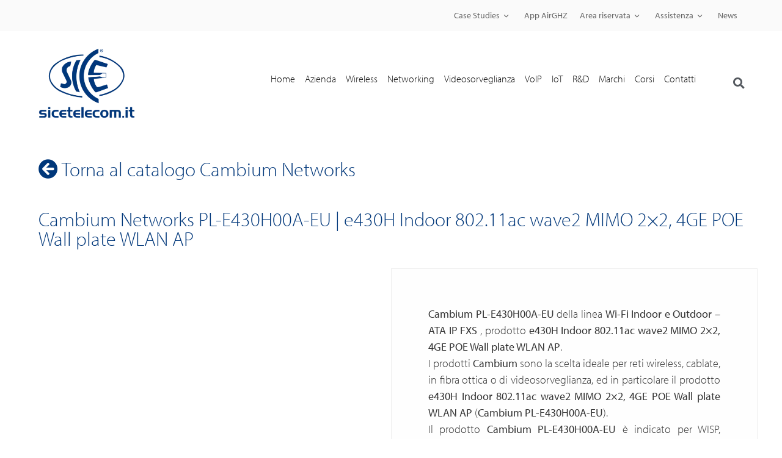

--- FILE ---
content_type: text/html; charset=UTF-8
request_url: https://www.sicetelecom.it/prodotto/cambium-networks-pl-e430h00a-eu-e430h-indoor-802-11ac-wave2-mimo-2x2-4ge-poe-wall-plate-wlan-ap/
body_size: 51954
content:
<!doctype html><html lang="it-IT"><head><script data-no-optimize="1">var litespeed_docref=sessionStorage.getItem("litespeed_docref");litespeed_docref&&(Object.defineProperty(document,"referrer",{get:function(){return litespeed_docref}}),sessionStorage.removeItem("litespeed_docref"));</script>  <script type="litespeed/javascript">(function(w,d,s,l,i){w[l]=w[l]||[];w[l].push({'gtm.start':new Date().getTime(),event:'gtm.js'});var f=d.getElementsByTagName(s)[0],j=d.createElement(s),dl=l!='dataLayer'?'&l='+l:'';j.async=!0;j.src='https://www.googletagmanager.com/gtm.js?id='+i+dl;f.parentNode.insertBefore(j,f)})(window,document,'script','dataLayer','GTM-NV7JMZ')</script> <meta charset="UTF-8"><meta name="viewport" content="width=device-width, initial-scale=1"><link rel="profile" href="http://gmpg.org/xfn/11"><meta name='robots' content='index, follow, max-image-preview:large, max-snippet:-1, max-video-preview:-1' /><style>img:is([sizes="auto" i], [sizes^="auto," i]) { contain-intrinsic-size: 3000px 1500px }</style> <script id="cookieyes" type="litespeed/javascript" data-src="https://cdn-cookieyes.com/client_data/da8da2593977c2ccfd50ce41/script.js"></script> <title>Cambium Networks PL-E430H00A-EU | e430H Indoor 802.11ac wave2 MIMO 2x2, 4GE POE Wall plate WLAN AP - SICE Telecomunicazioni</title><meta name="description" content="Cambium PL-E430H00A-EU della linea Wi-Fi Indoor e Outdoor - ATA IP FXS , prodotto e430H Indoor 802.11ac wave2 MIMO 2x2, 4GE POE Wall plate WLAN AP.I prodotti Cambium sono la scelta ideale per reti wireless, cablate, in fibra ottica o di videosorveglianza, ed in particolare il prodotto e430H Indoor 802.11ac wave2 MIMO 2x2, 4GE POE Wall plate WLAN AP (Cambium PL-E430H00A-EU).Il prodotto Cambium PL-E430H00A-EU è indicato per WISP, Carrier, System Integrator, ISP, operatori telefonici, installatori di videosorveglianza e per tutte le esigenze di installazione di ponti radio e tecnologie punto-punto e punto-multipunto.Il prodotto Cambium e430H Indoor 802.11ac wave2 MIMO 2x2, 4GE POE Wall plate WLAN AP soddisfa a pieno i requisiti che gli operatori wireless desiderano per le proprie infrastrutture di rete radio e cablata.Cambium PL-E430H00A-EU della linea Wi-Fi Indoor e Outdoor - ATA IP FXS è distribuito da SICE S.p.A." /><link rel="canonical" href="https://www.sicetelecom.it/prodotto/cambium-networks-pl-e430h00a-eu-e430h-indoor-802-11ac-wave2-mimo-2x2-4ge-poe-wall-plate-wlan-ap/" /><meta property="og:locale" content="it_IT" /><meta property="og:type" content="product" /><meta property="og:title" content="Cambium Networks PL-E430H00A-EU | e430H Indoor 802.11ac wave2 MIMO 2x2, 4GE POE Wall plate WLAN AP" /><meta property="og:description" content="Cambium PL-E430H00A-EU della linea Wi-Fi Indoor e Outdoor - ATA IP FXS   , prodotto e430H Indoor 802.11ac wave2 MIMO 2x2, 4GE POE Wall plate WLAN AP.I prodotti Cambium sono la scelta ideale per reti wireless, cablate, in fibra ottica o di videosorveglianza, ed in particolare il prodotto e430H Indoor 802.11ac wave2 MIMO 2x2, 4GE POE Wall plate WLAN AP (Cambium PL-E430H00A-EU).Il prodotto Cambium PL-E430H00A-EU è indicato per WISP, Carrier, System Integrator, ISP, operatori telefonici, installatori di videosorveglianza e per tutte le esigenze di installazione di ponti radio e tecnologie punto-punto e punto-multipunto.Il prodotto Cambium e430H Indoor 802.11ac wave2 MIMO 2x2, 4GE POE Wall plate WLAN AP soddisfa a pieno i requisiti che gli operatori wireless desiderano per le proprie infrastrutture di rete radio e cablata.Cambium PL-E430H00A-EU della linea Wi-Fi Indoor e Outdoor - ATA IP FXS   è distribuito da SICE S.p.A." /><meta property="og:url" content="https://www.sicetelecom.it/prodotto/cambium-networks-pl-e430h00a-eu-e430h-indoor-802-11ac-wave2-mimo-2x2-4ge-poe-wall-plate-wlan-ap/" /><meta property="og:site_name" content="SICE Telecomunicazioni" /><meta property="article:modified_time" content="2026-01-25T02:26:41+00:00" /><meta property="og:image" content="https://www.sicetelecom.it/wp-content/uploads/2026/01/Cambium-Wi-Fi-Indoor-e-Outdoor-ATA-IP-FXSe430H-Indoor-802.11ac-wa-PL-E430H00A-EU-SICE-Distributore-Italiano.jpg" /><meta property="og:image:width" content="459" /><meta property="og:image:height" content="599" /><meta property="og:image:type" content="image/jpeg" /><meta name="twitter:card" content="summary_large_image" /><meta name="twitter:label1" content="Prezzo" /><meta name="twitter:data1" content="" /><meta name="twitter:label2" content="Availability" /><meta name="twitter:data2" content="In stock" /> <script type="application/ld+json" class="yoast-schema-graph">{"@context":"https://schema.org","@graph":[{"@type":["WebPage","ItemPage"],"@id":"https://www.sicetelecom.it/prodotto/cambium-networks-pl-e430h00a-eu-e430h-indoor-802-11ac-wave2-mimo-2x2-4ge-poe-wall-plate-wlan-ap/","url":"https://www.sicetelecom.it/prodotto/cambium-networks-pl-e430h00a-eu-e430h-indoor-802-11ac-wave2-mimo-2x2-4ge-poe-wall-plate-wlan-ap/","name":"Cambium Networks PL-E430H00A-EU | e430H Indoor 802.11ac wave2 MIMO 2x2, 4GE POE Wall plate WLAN AP - SICE Telecomunicazioni","isPartOf":{"@id":"https://www.sicetelecom.it/#website"},"primaryImageOfPage":{"@id":"https://www.sicetelecom.it/prodotto/cambium-networks-pl-e430h00a-eu-e430h-indoor-802-11ac-wave2-mimo-2x2-4ge-poe-wall-plate-wlan-ap/#primaryimage"},"image":{"@id":"https://www.sicetelecom.it/prodotto/cambium-networks-pl-e430h00a-eu-e430h-indoor-802-11ac-wave2-mimo-2x2-4ge-poe-wall-plate-wlan-ap/#primaryimage"},"thumbnailUrl":"https://www.sicetelecom.it/wp-content/uploads/2026/01/Cambium-Wi-Fi-Indoor-e-Outdoor-ATA-IP-FXSe430H-Indoor-802.11ac-wa-PL-E430H00A-EU-SICE-Distributore-Italiano.jpg","breadcrumb":{"@id":"https://www.sicetelecom.it/prodotto/cambium-networks-pl-e430h00a-eu-e430h-indoor-802-11ac-wave2-mimo-2x2-4ge-poe-wall-plate-wlan-ap/#breadcrumb"},"inLanguage":"it-IT","potentialAction":{"@type":"BuyAction","target":"https://www.sicetelecom.it/prodotto/cambium-networks-pl-e430h00a-eu-e430h-indoor-802-11ac-wave2-mimo-2x2-4ge-poe-wall-plate-wlan-ap/"}},{"@type":"ImageObject","inLanguage":"it-IT","@id":"https://www.sicetelecom.it/prodotto/cambium-networks-pl-e430h00a-eu-e430h-indoor-802-11ac-wave2-mimo-2x2-4ge-poe-wall-plate-wlan-ap/#primaryimage","url":"https://www.sicetelecom.it/wp-content/uploads/2026/01/Cambium-Wi-Fi-Indoor-e-Outdoor-ATA-IP-FXSe430H-Indoor-802.11ac-wa-PL-E430H00A-EU-SICE-Distributore-Italiano.jpg","contentUrl":"https://www.sicetelecom.it/wp-content/uploads/2026/01/Cambium-Wi-Fi-Indoor-e-Outdoor-ATA-IP-FXSe430H-Indoor-802.11ac-wa-PL-E430H00A-EU-SICE-Distributore-Italiano.jpg","width":459,"height":599,"caption":"PL-E430H00A-EU | e430H Indoor 802.11ac wave2 MIMO 2x2"},{"@type":"BreadcrumbList","@id":"https://www.sicetelecom.it/prodotto/cambium-networks-pl-e430h00a-eu-e430h-indoor-802-11ac-wave2-mimo-2x2-4ge-poe-wall-plate-wlan-ap/#breadcrumb","itemListElement":[{"@type":"ListItem","position":1,"name":"Home","item":"https://www.sicetelecom.it/"},{"@type":"ListItem","position":2,"name":"Prodotti"},{"@type":"ListItem","position":3,"name":"Cambium Networks PL-E430H00A-EU | e430H Indoor 802.11ac wave2 MIMO 2&#215;2, 4GE POE Wall plate WLAN AP"}]},{"@type":"WebSite","@id":"https://www.sicetelecom.it/#website","url":"https://www.sicetelecom.it/","name":"SICE Telecomunicazioni","description":"","potentialAction":[{"@type":"SearchAction","target":{"@type":"EntryPoint","urlTemplate":"https://www.sicetelecom.it/?s={search_term_string}"},"query-input":{"@type":"PropertyValueSpecification","valueRequired":true,"valueName":"search_term_string"}}],"inLanguage":"it-IT"}]}</script> <meta property="product:price:amount" content="0.00" /><meta property="product:price:currency" content="EUR" /><meta property="og:availability" content="instock" /><meta property="product:availability" content="instock" /><meta property="product:retailer_item_id" content="Cambium Networks | Wi-Fi Indoor e Outdoor - ATA IP FXS | PL-E430H00A-EU" /><meta property="product:condition" content="new" /><link rel='dns-prefetch' href='//use.typekit.net' /><link rel="alternate" type="application/rss+xml" title="SICE Telecomunicazioni &raquo; Feed" href="https://www.sicetelecom.it/feed/" /><link rel="alternate" type="application/rss+xml" title="SICE Telecomunicazioni &raquo; Feed dei commenti" href="https://www.sicetelecom.it/comments/feed/" /><style id="content-control-block-styles">@media (max-width: 640px) {
	.cc-hide-on-mobile {
		display: none !important;
	}
}
@media (min-width: 641px) and (max-width: 920px) {
	.cc-hide-on-tablet {
		display: none !important;
	}
}
@media (min-width: 921px) and (max-width: 1440px) {
	.cc-hide-on-desktop {
		display: none !important;
	}
}</style><link data-optimized="2" rel="stylesheet" href="https://www.sicetelecom.it/wp-content/litespeed/css/eaa15d8b2db1f81246bfa1b739d5ec68.css?ver=7a58b" /><style id='global-styles-inline-css'>:root{--wp--preset--aspect-ratio--square: 1;--wp--preset--aspect-ratio--4-3: 4/3;--wp--preset--aspect-ratio--3-4: 3/4;--wp--preset--aspect-ratio--3-2: 3/2;--wp--preset--aspect-ratio--2-3: 2/3;--wp--preset--aspect-ratio--16-9: 16/9;--wp--preset--aspect-ratio--9-16: 9/16;--wp--preset--color--black: #000000;--wp--preset--color--cyan-bluish-gray: #abb8c3;--wp--preset--color--white: #ffffff;--wp--preset--color--pale-pink: #f78da7;--wp--preset--color--vivid-red: #cf2e2e;--wp--preset--color--luminous-vivid-orange: #ff6900;--wp--preset--color--luminous-vivid-amber: #fcb900;--wp--preset--color--light-green-cyan: #7bdcb5;--wp--preset--color--vivid-green-cyan: #00d084;--wp--preset--color--pale-cyan-blue: #8ed1fc;--wp--preset--color--vivid-cyan-blue: #0693e3;--wp--preset--color--vivid-purple: #9b51e0;--wp--preset--gradient--vivid-cyan-blue-to-vivid-purple: linear-gradient(135deg,rgba(6,147,227,1) 0%,rgb(155,81,224) 100%);--wp--preset--gradient--light-green-cyan-to-vivid-green-cyan: linear-gradient(135deg,rgb(122,220,180) 0%,rgb(0,208,130) 100%);--wp--preset--gradient--luminous-vivid-amber-to-luminous-vivid-orange: linear-gradient(135deg,rgba(252,185,0,1) 0%,rgba(255,105,0,1) 100%);--wp--preset--gradient--luminous-vivid-orange-to-vivid-red: linear-gradient(135deg,rgba(255,105,0,1) 0%,rgb(207,46,46) 100%);--wp--preset--gradient--very-light-gray-to-cyan-bluish-gray: linear-gradient(135deg,rgb(238,238,238) 0%,rgb(169,184,195) 100%);--wp--preset--gradient--cool-to-warm-spectrum: linear-gradient(135deg,rgb(74,234,220) 0%,rgb(151,120,209) 20%,rgb(207,42,186) 40%,rgb(238,44,130) 60%,rgb(251,105,98) 80%,rgb(254,248,76) 100%);--wp--preset--gradient--blush-light-purple: linear-gradient(135deg,rgb(255,206,236) 0%,rgb(152,150,240) 100%);--wp--preset--gradient--blush-bordeaux: linear-gradient(135deg,rgb(254,205,165) 0%,rgb(254,45,45) 50%,rgb(107,0,62) 100%);--wp--preset--gradient--luminous-dusk: linear-gradient(135deg,rgb(255,203,112) 0%,rgb(199,81,192) 50%,rgb(65,88,208) 100%);--wp--preset--gradient--pale-ocean: linear-gradient(135deg,rgb(255,245,203) 0%,rgb(182,227,212) 50%,rgb(51,167,181) 100%);--wp--preset--gradient--electric-grass: linear-gradient(135deg,rgb(202,248,128) 0%,rgb(113,206,126) 100%);--wp--preset--gradient--midnight: linear-gradient(135deg,rgb(2,3,129) 0%,rgb(40,116,252) 100%);--wp--preset--font-size--small: 13px;--wp--preset--font-size--medium: 20px;--wp--preset--font-size--large: 36px;--wp--preset--font-size--x-large: 42px;--wp--preset--spacing--20: 0.44rem;--wp--preset--spacing--30: 0.67rem;--wp--preset--spacing--40: 1rem;--wp--preset--spacing--50: 1.5rem;--wp--preset--spacing--60: 2.25rem;--wp--preset--spacing--70: 3.38rem;--wp--preset--spacing--80: 5.06rem;--wp--preset--shadow--natural: 6px 6px 9px rgba(0, 0, 0, 0.2);--wp--preset--shadow--deep: 12px 12px 50px rgba(0, 0, 0, 0.4);--wp--preset--shadow--sharp: 6px 6px 0px rgba(0, 0, 0, 0.2);--wp--preset--shadow--outlined: 6px 6px 0px -3px rgba(255, 255, 255, 1), 6px 6px rgba(0, 0, 0, 1);--wp--preset--shadow--crisp: 6px 6px 0px rgba(0, 0, 0, 1);}:root { --wp--style--global--content-size: 800px;--wp--style--global--wide-size: 1200px; }:where(body) { margin: 0; }.wp-site-blocks > .alignleft { float: left; margin-right: 2em; }.wp-site-blocks > .alignright { float: right; margin-left: 2em; }.wp-site-blocks > .aligncenter { justify-content: center; margin-left: auto; margin-right: auto; }:where(.wp-site-blocks) > * { margin-block-start: 24px; margin-block-end: 0; }:where(.wp-site-blocks) > :first-child { margin-block-start: 0; }:where(.wp-site-blocks) > :last-child { margin-block-end: 0; }:root { --wp--style--block-gap: 24px; }:root :where(.is-layout-flow) > :first-child{margin-block-start: 0;}:root :where(.is-layout-flow) > :last-child{margin-block-end: 0;}:root :where(.is-layout-flow) > *{margin-block-start: 24px;margin-block-end: 0;}:root :where(.is-layout-constrained) > :first-child{margin-block-start: 0;}:root :where(.is-layout-constrained) > :last-child{margin-block-end: 0;}:root :where(.is-layout-constrained) > *{margin-block-start: 24px;margin-block-end: 0;}:root :where(.is-layout-flex){gap: 24px;}:root :where(.is-layout-grid){gap: 24px;}.is-layout-flow > .alignleft{float: left;margin-inline-start: 0;margin-inline-end: 2em;}.is-layout-flow > .alignright{float: right;margin-inline-start: 2em;margin-inline-end: 0;}.is-layout-flow > .aligncenter{margin-left: auto !important;margin-right: auto !important;}.is-layout-constrained > .alignleft{float: left;margin-inline-start: 0;margin-inline-end: 2em;}.is-layout-constrained > .alignright{float: right;margin-inline-start: 2em;margin-inline-end: 0;}.is-layout-constrained > .aligncenter{margin-left: auto !important;margin-right: auto !important;}.is-layout-constrained > :where(:not(.alignleft):not(.alignright):not(.alignfull)){max-width: var(--wp--style--global--content-size);margin-left: auto !important;margin-right: auto !important;}.is-layout-constrained > .alignwide{max-width: var(--wp--style--global--wide-size);}body .is-layout-flex{display: flex;}.is-layout-flex{flex-wrap: wrap;align-items: center;}.is-layout-flex > :is(*, div){margin: 0;}body .is-layout-grid{display: grid;}.is-layout-grid > :is(*, div){margin: 0;}body{padding-top: 0px;padding-right: 0px;padding-bottom: 0px;padding-left: 0px;}a:where(:not(.wp-element-button)){text-decoration: underline;}:root :where(.wp-element-button, .wp-block-button__link){background-color: #32373c;border-width: 0;color: #fff;font-family: inherit;font-size: inherit;line-height: inherit;padding: calc(0.667em + 2px) calc(1.333em + 2px);text-decoration: none;}.has-black-color{color: var(--wp--preset--color--black) !important;}.has-cyan-bluish-gray-color{color: var(--wp--preset--color--cyan-bluish-gray) !important;}.has-white-color{color: var(--wp--preset--color--white) !important;}.has-pale-pink-color{color: var(--wp--preset--color--pale-pink) !important;}.has-vivid-red-color{color: var(--wp--preset--color--vivid-red) !important;}.has-luminous-vivid-orange-color{color: var(--wp--preset--color--luminous-vivid-orange) !important;}.has-luminous-vivid-amber-color{color: var(--wp--preset--color--luminous-vivid-amber) !important;}.has-light-green-cyan-color{color: var(--wp--preset--color--light-green-cyan) !important;}.has-vivid-green-cyan-color{color: var(--wp--preset--color--vivid-green-cyan) !important;}.has-pale-cyan-blue-color{color: var(--wp--preset--color--pale-cyan-blue) !important;}.has-vivid-cyan-blue-color{color: var(--wp--preset--color--vivid-cyan-blue) !important;}.has-vivid-purple-color{color: var(--wp--preset--color--vivid-purple) !important;}.has-black-background-color{background-color: var(--wp--preset--color--black) !important;}.has-cyan-bluish-gray-background-color{background-color: var(--wp--preset--color--cyan-bluish-gray) !important;}.has-white-background-color{background-color: var(--wp--preset--color--white) !important;}.has-pale-pink-background-color{background-color: var(--wp--preset--color--pale-pink) !important;}.has-vivid-red-background-color{background-color: var(--wp--preset--color--vivid-red) !important;}.has-luminous-vivid-orange-background-color{background-color: var(--wp--preset--color--luminous-vivid-orange) !important;}.has-luminous-vivid-amber-background-color{background-color: var(--wp--preset--color--luminous-vivid-amber) !important;}.has-light-green-cyan-background-color{background-color: var(--wp--preset--color--light-green-cyan) !important;}.has-vivid-green-cyan-background-color{background-color: var(--wp--preset--color--vivid-green-cyan) !important;}.has-pale-cyan-blue-background-color{background-color: var(--wp--preset--color--pale-cyan-blue) !important;}.has-vivid-cyan-blue-background-color{background-color: var(--wp--preset--color--vivid-cyan-blue) !important;}.has-vivid-purple-background-color{background-color: var(--wp--preset--color--vivid-purple) !important;}.has-black-border-color{border-color: var(--wp--preset--color--black) !important;}.has-cyan-bluish-gray-border-color{border-color: var(--wp--preset--color--cyan-bluish-gray) !important;}.has-white-border-color{border-color: var(--wp--preset--color--white) !important;}.has-pale-pink-border-color{border-color: var(--wp--preset--color--pale-pink) !important;}.has-vivid-red-border-color{border-color: var(--wp--preset--color--vivid-red) !important;}.has-luminous-vivid-orange-border-color{border-color: var(--wp--preset--color--luminous-vivid-orange) !important;}.has-luminous-vivid-amber-border-color{border-color: var(--wp--preset--color--luminous-vivid-amber) !important;}.has-light-green-cyan-border-color{border-color: var(--wp--preset--color--light-green-cyan) !important;}.has-vivid-green-cyan-border-color{border-color: var(--wp--preset--color--vivid-green-cyan) !important;}.has-pale-cyan-blue-border-color{border-color: var(--wp--preset--color--pale-cyan-blue) !important;}.has-vivid-cyan-blue-border-color{border-color: var(--wp--preset--color--vivid-cyan-blue) !important;}.has-vivid-purple-border-color{border-color: var(--wp--preset--color--vivid-purple) !important;}.has-vivid-cyan-blue-to-vivid-purple-gradient-background{background: var(--wp--preset--gradient--vivid-cyan-blue-to-vivid-purple) !important;}.has-light-green-cyan-to-vivid-green-cyan-gradient-background{background: var(--wp--preset--gradient--light-green-cyan-to-vivid-green-cyan) !important;}.has-luminous-vivid-amber-to-luminous-vivid-orange-gradient-background{background: var(--wp--preset--gradient--luminous-vivid-amber-to-luminous-vivid-orange) !important;}.has-luminous-vivid-orange-to-vivid-red-gradient-background{background: var(--wp--preset--gradient--luminous-vivid-orange-to-vivid-red) !important;}.has-very-light-gray-to-cyan-bluish-gray-gradient-background{background: var(--wp--preset--gradient--very-light-gray-to-cyan-bluish-gray) !important;}.has-cool-to-warm-spectrum-gradient-background{background: var(--wp--preset--gradient--cool-to-warm-spectrum) !important;}.has-blush-light-purple-gradient-background{background: var(--wp--preset--gradient--blush-light-purple) !important;}.has-blush-bordeaux-gradient-background{background: var(--wp--preset--gradient--blush-bordeaux) !important;}.has-luminous-dusk-gradient-background{background: var(--wp--preset--gradient--luminous-dusk) !important;}.has-pale-ocean-gradient-background{background: var(--wp--preset--gradient--pale-ocean) !important;}.has-electric-grass-gradient-background{background: var(--wp--preset--gradient--electric-grass) !important;}.has-midnight-gradient-background{background: var(--wp--preset--gradient--midnight) !important;}.has-small-font-size{font-size: var(--wp--preset--font-size--small) !important;}.has-medium-font-size{font-size: var(--wp--preset--font-size--medium) !important;}.has-large-font-size{font-size: var(--wp--preset--font-size--large) !important;}.has-x-large-font-size{font-size: var(--wp--preset--font-size--x-large) !important;}
:root :where(.wp-block-pullquote){font-size: 1.5em;line-height: 1.6;}</style><style id='contact-form-7-inline-css'>.wpcf7 .wpcf7-recaptcha iframe {margin-bottom: 0;}.wpcf7 .wpcf7-recaptcha[data-align="center"] > div {margin: 0 auto;}.wpcf7 .wpcf7-recaptcha[data-align="right"] > div {margin: 0 0 0 auto;}</style><link rel='stylesheet' id='custom-typekit-css-css' href='https://use.typekit.net/rzp8qgw.css?ver=2.1.0' media='all' /><style id='woocommerce-inline-inline-css'>.woocommerce form .form-row .required { visibility: visible; }</style><style id='wpml-legacy-horizontal-list-0-inline-css'>.wpml-ls-statics-footer a, .wpml-ls-statics-footer .wpml-ls-sub-menu a, .wpml-ls-statics-footer .wpml-ls-sub-menu a:link, .wpml-ls-statics-footer li:not(.wpml-ls-current-language) .wpml-ls-link, .wpml-ls-statics-footer li:not(.wpml-ls-current-language) .wpml-ls-link:link {color:#444444;background-color:#ffffff;}.wpml-ls-statics-footer .wpml-ls-sub-menu a:hover,.wpml-ls-statics-footer .wpml-ls-sub-menu a:focus, .wpml-ls-statics-footer .wpml-ls-sub-menu a:link:hover, .wpml-ls-statics-footer .wpml-ls-sub-menu a:link:focus {color:#000000;background-color:#eeeeee;}.wpml-ls-statics-footer .wpml-ls-current-language > a {color:#444444;background-color:#ffffff;}.wpml-ls-statics-footer .wpml-ls-current-language:hover>a, .wpml-ls-statics-footer .wpml-ls-current-language>a:focus {color:#000000;background-color:#eeeeee;}</style><style id='elementor-frontend-inline-css'>.elementor-kit-428745{--e-global-color-primary:#6EC1E4;--e-global-color-secondary:#54595F;--e-global-color-text:#7A7A7A;--e-global-color-accent:#61CE70;--e-global-color-3e5d2715:#0C1222;--e-global-color-72e07eef:#4054B2;--e-global-color-39ddc32b:#23A455;--e-global-color-16b4814a:#000;--e-global-color-400691b8:#FFF;--e-global-color-4d81c1b:#104383;--e-global-color-d8d9eb5:#00367B;--e-global-color-46261d7:#A45806;--e-global-typography-primary-font-family:"myriad-pro";--e-global-typography-primary-font-weight:300;--e-global-typography-secondary-font-family:"myriad-pro";--e-global-typography-secondary-font-weight:300;--e-global-typography-text-font-family:"myriad-pro";--e-global-typography-text-font-weight:300;--e-global-typography-accent-font-family:"myriad-pro";--e-global-typography-accent-font-weight:400;}.elementor-kit-428745 e-page-transition{background-color:#FFBC7D;}.elementor-section.elementor-section-boxed > .elementor-container{max-width:1200px;}.e-con{--container-max-width:1200px;}.elementor-widget:not(:last-child){margin-block-end:20px;}.elementor-element{--widgets-spacing:20px 20px;--widgets-spacing-row:20px;--widgets-spacing-column:20px;}{}h1.entry-title{display:var(--page-title-display);}@media(max-width:1024px){.elementor-section.elementor-section-boxed > .elementor-container{max-width:1024px;}.e-con{--container-max-width:1024px;}}@media(max-width:767px){.elementor-section.elementor-section-boxed > .elementor-container{max-width:767px;}.e-con{--container-max-width:767px;}}
.elementor-374 .elementor-element.elementor-element-78ef76b:not(.elementor-motion-effects-element-type-background), .elementor-374 .elementor-element.elementor-element-78ef76b > .elementor-motion-effects-container > .elementor-motion-effects-layer{background-color:#fafafa;}.elementor-374 .elementor-element.elementor-element-78ef76b{transition:background 0.3s, border 0.3s, border-radius 0.3s, box-shadow 0.3s;margin-top:0px;margin-bottom:0px;padding:0px 0px 0px 0px;}.elementor-374 .elementor-element.elementor-element-78ef76b > .elementor-background-overlay{transition:background 0.3s, border-radius 0.3s, opacity 0.3s;}.elementor-374 .elementor-element.elementor-element-b3faa80 > .elementor-container > .elementor-column > .elementor-widget-wrap{align-content:center;align-items:center;}.elementor-374 .elementor-element.elementor-element-b3faa80:not(.elementor-motion-effects-element-type-background), .elementor-374 .elementor-element.elementor-element-b3faa80 > .elementor-motion-effects-container > .elementor-motion-effects-layer{background-color:#ffffff;}.elementor-374 .elementor-element.elementor-element-b3faa80 > .elementor-container{min-height:100px;}.elementor-374 .elementor-element.elementor-element-b3faa80, .elementor-374 .elementor-element.elementor-element-b3faa80 > .elementor-background-overlay{border-radius:0px 0px 1px 0px;}.elementor-374 .elementor-element.elementor-element-b3faa80{transition:background 0.3s, border 0.3s, border-radius 0.3s, box-shadow 0.3s;z-index:999;}.elementor-374 .elementor-element.elementor-element-b3faa80 > .elementor-background-overlay{transition:background 0.3s, border-radius 0.3s, opacity 0.3s;}.elementor-bc-flex-widget .elementor-374 .elementor-element.elementor-element-323d7f3.elementor-column .elementor-widget-wrap{align-items:center;}.elementor-374 .elementor-element.elementor-element-323d7f3.elementor-column.elementor-element[data-element_type="column"] > .elementor-widget-wrap.elementor-element-populated{align-content:center;align-items:center;}.elementor-widget-image .widget-image-caption{color:var( --e-global-color-text );font-family:var( --e-global-typography-text-font-family ), Myriad-pro,Sans-serif;font-weight:var( --e-global-typography-text-font-weight );}.ee-tooltip.ee-tooltip-4722bfe.to--top,
							 .ee-tooltip.ee-tooltip-4722bfe.to--bottom{margin-left:0px;}.ee-tooltip.ee-tooltip-4722bfe.to--left,
							 .ee-tooltip.ee-tooltip-4722bfe.to--right{margin-top:0px;}.elementor-374 .elementor-element.elementor-element-4722bfe img{width:100%;max-width:100%;height:150px;object-fit:contain;object-position:center center;}.elementor-widget-nav-menu .elementor-nav-menu .elementor-item{font-family:var( --e-global-typography-primary-font-family ), Myriad-pro,Sans-serif;font-weight:var( --e-global-typography-primary-font-weight );}.elementor-widget-nav-menu .elementor-nav-menu--main .elementor-item{color:var( --e-global-color-text );fill:var( --e-global-color-text );}.elementor-widget-nav-menu .elementor-nav-menu--main .elementor-item:hover,
					.elementor-widget-nav-menu .elementor-nav-menu--main .elementor-item.elementor-item-active,
					.elementor-widget-nav-menu .elementor-nav-menu--main .elementor-item.highlighted,
					.elementor-widget-nav-menu .elementor-nav-menu--main .elementor-item:focus{color:var( --e-global-color-accent );fill:var( --e-global-color-accent );}.elementor-widget-nav-menu .elementor-nav-menu--main:not(.e--pointer-framed) .elementor-item:before,
					.elementor-widget-nav-menu .elementor-nav-menu--main:not(.e--pointer-framed) .elementor-item:after{background-color:var( --e-global-color-accent );}.elementor-widget-nav-menu .e--pointer-framed .elementor-item:before,
					.elementor-widget-nav-menu .e--pointer-framed .elementor-item:after{border-color:var( --e-global-color-accent );}.elementor-widget-nav-menu{--e-nav-menu-divider-color:var( --e-global-color-text );}.elementor-widget-nav-menu .elementor-nav-menu--dropdown .elementor-item, .elementor-widget-nav-menu .elementor-nav-menu--dropdown  .elementor-sub-item{font-family:var( --e-global-typography-accent-font-family ), Myriad-pro,Sans-serif;font-weight:var( --e-global-typography-accent-font-weight );}.elementor-374 .elementor-element.elementor-element-78c6bc6 .elementor-menu-toggle{margin-left:auto;}.elementor-374 .elementor-element.elementor-element-78c6bc6 .elementor-nav-menu .elementor-item{font-family:"myriad-pro", Myriad-pro,Sans-serif;font-weight:300;text-transform:capitalize;}.elementor-374 .elementor-element.elementor-element-78c6bc6 .elementor-nav-menu--main .elementor-item{padding-left:8px;padding-right:8px;}.elementor-widget-search-form input[type="search"].elementor-search-form__input{font-family:var( --e-global-typography-text-font-family ), Myriad-pro,Sans-serif;font-weight:var( --e-global-typography-text-font-weight );}.elementor-widget-search-form .elementor-search-form__input,
					.elementor-widget-search-form .elementor-search-form__icon,
					.elementor-widget-search-form .elementor-lightbox .dialog-lightbox-close-button,
					.elementor-widget-search-form .elementor-lightbox .dialog-lightbox-close-button:hover,
					.elementor-widget-search-form.elementor-search-form--skin-full_screen input[type="search"].elementor-search-form__input{color:var( --e-global-color-text );fill:var( --e-global-color-text );}.elementor-widget-search-form .elementor-search-form__submit{font-family:var( --e-global-typography-text-font-family ), Myriad-pro,Sans-serif;font-weight:var( --e-global-typography-text-font-weight );background-color:var( --e-global-color-secondary );}.elementor-374 .elementor-element.elementor-element-e6890ae .elementor-search-form{text-align:right;}.elementor-374 .elementor-element.elementor-element-e6890ae .elementor-search-form__toggle{--e-search-form-toggle-size:34px;--e-search-form-toggle-color:#54595F;--e-search-form-toggle-background-color:rgba(0, 0, 0, 0);}.elementor-374 .elementor-element.elementor-element-e6890ae.elementor-search-form--skin-full_screen .elementor-search-form__container{background-color:rgba(16, 67, 131, 0.87);}.elementor-374 .elementor-element.elementor-element-e6890ae .elementor-search-form__input,
					.elementor-374 .elementor-element.elementor-element-e6890ae .elementor-search-form__icon,
					.elementor-374 .elementor-element.elementor-element-e6890ae .elementor-lightbox .dialog-lightbox-close-button,
					.elementor-374 .elementor-element.elementor-element-e6890ae .elementor-lightbox .dialog-lightbox-close-button:hover,
					.elementor-374 .elementor-element.elementor-element-e6890ae.elementor-search-form--skin-full_screen input[type="search"].elementor-search-form__input{color:#FFFFFF;fill:#FFFFFF;}.elementor-374 .elementor-element.elementor-element-e6890ae:not(.elementor-search-form--skin-full_screen) .elementor-search-form__container{border-color:#FFFFFF;border-radius:3px;}.elementor-374 .elementor-element.elementor-element-e6890ae.elementor-search-form--skin-full_screen input[type="search"].elementor-search-form__input{border-color:#FFFFFF;border-radius:3px;}.elementor-theme-builder-content-area{height:400px;}.elementor-location-header:before, .elementor-location-footer:before{content:"";display:table;clear:both;}@media(min-width:768px){.elementor-374 .elementor-element.elementor-element-323d7f3{width:17%;}.elementor-374 .elementor-element.elementor-element-72abc0a{width:83%;}.elementor-374 .elementor-element.elementor-element-470217e{width:95%;}.elementor-374 .elementor-element.elementor-element-5de8e66{width:4.82%;}}@media(max-width:1024px){.elementor-374 .elementor-element.elementor-element-b3faa80{padding:0px 25px 0px 25px;}}@media(max-width:767px){.elementor-374 .elementor-element.elementor-element-b3faa80 > .elementor-container{min-height:0px;}.elementor-374 .elementor-element.elementor-element-b3faa80{margin-top:0px;margin-bottom:0px;padding:0px 10px 0px 10px;}.elementor-374 .elementor-element.elementor-element-323d7f3{width:30%;}.elementor-bc-flex-widget .elementor-374 .elementor-element.elementor-element-323d7f3.elementor-column .elementor-widget-wrap{align-items:flex-start;}.elementor-374 .elementor-element.elementor-element-323d7f3.elementor-column.elementor-element[data-element_type="column"] > .elementor-widget-wrap.elementor-element-populated{align-content:flex-start;align-items:flex-start;}.elementor-374 .elementor-element.elementor-element-323d7f3 > .elementor-widget-wrap > .elementor-widget:not(.elementor-widget__width-auto):not(.elementor-widget__width-initial):not(:last-child):not(.elementor-absolute){margin-bottom:0px;}.elementor-374 .elementor-element.elementor-element-323d7f3 > .elementor-element-populated{margin:0px 0px 0px 0px;--e-column-margin-right:0px;--e-column-margin-left:0px;}.elementor-374 .elementor-element.elementor-element-4722bfe > .elementor-widget-container{margin:0px 0px 0px 0px;}.elementor-374 .elementor-element.elementor-element-72abc0a{width:70%;}.elementor-bc-flex-widget .elementor-374 .elementor-element.elementor-element-72abc0a.elementor-column .elementor-widget-wrap{align-items:flex-start;}.elementor-374 .elementor-element.elementor-element-72abc0a.elementor-column.elementor-element[data-element_type="column"] > .elementor-widget-wrap.elementor-element-populated{align-content:flex-start;align-items:flex-start;}.elementor-374 .elementor-element.elementor-element-72abc0a.elementor-column > .elementor-widget-wrap{justify-content:center;}.elementor-374 .elementor-element.elementor-element-470217e{width:80%;}.elementor-bc-flex-widget .elementor-374 .elementor-element.elementor-element-470217e.elementor-column .elementor-widget-wrap{align-items:center;}.elementor-374 .elementor-element.elementor-element-470217e.elementor-column.elementor-element[data-element_type="column"] > .elementor-widget-wrap.elementor-element-populated{align-content:center;align-items:center;}.elementor-374 .elementor-element.elementor-element-470217e.elementor-column > .elementor-widget-wrap{justify-content:flex-end;}.elementor-374 .elementor-element.elementor-element-5de8e66{width:20%;}.elementor-374 .elementor-element.elementor-element-5de8e66.elementor-column > .elementor-widget-wrap{justify-content:flex-end;}}
.elementor-206 .elementor-element.elementor-element-1945b35b:not(.elementor-motion-effects-element-type-background), .elementor-206 .elementor-element.elementor-element-1945b35b > .elementor-motion-effects-container > .elementor-motion-effects-layer{background-color:#eeeeee;}.elementor-206 .elementor-element.elementor-element-1945b35b > .elementor-background-overlay{background-color:#eeeeee;opacity:0.94;mix-blend-mode:darken;transition:background 0.3s, border-radius 0.3s, opacity 0.3s;}.elementor-206 .elementor-element.elementor-element-1945b35b > .elementor-container{min-height:500px;}.elementor-206 .elementor-element.elementor-element-1945b35b{transition:background 0.3s, border 0.3s, border-radius 0.3s, box-shadow 0.3s;}.elementor-widget-image .widget-image-caption{color:var( --e-global-color-text );font-family:var( --e-global-typography-text-font-family ), Myriad-pro,Sans-serif;font-weight:var( --e-global-typography-text-font-weight );}.elementor-206 .elementor-element.elementor-element-6aa8d29 > .elementor-widget-container{margin:0px 0px 20px 0px;}.ee-tooltip.ee-tooltip-6aa8d29.to--top,
							 .ee-tooltip.ee-tooltip-6aa8d29.to--bottom{margin-left:0px;}.ee-tooltip.ee-tooltip-6aa8d29.to--left,
							 .ee-tooltip.ee-tooltip-6aa8d29.to--right{margin-top:0px;}.elementor-206 .elementor-element.elementor-element-6aa8d29{text-align:left;}.elementor-206 .elementor-element.elementor-element-6aa8d29 img{width:160px;}.elementor-widget-text-editor{font-family:var( --e-global-typography-text-font-family ), Myriad-pro,Sans-serif;font-weight:var( --e-global-typography-text-font-weight );color:var( --e-global-color-text );}.elementor-widget-text-editor.elementor-drop-cap-view-stacked .elementor-drop-cap{background-color:var( --e-global-color-primary );}.elementor-widget-text-editor.elementor-drop-cap-view-framed .elementor-drop-cap, .elementor-widget-text-editor.elementor-drop-cap-view-default .elementor-drop-cap{color:var( --e-global-color-primary );border-color:var( --e-global-color-primary );}.elementor-206 .elementor-element.elementor-element-3434ae8{font-family:"myriad-pro", Myriad-pro,Sans-serif;font-size:0.9em;}.elementor-206 .elementor-element.elementor-element-04901d0{font-family:"myriad-pro", Myriad-pro,Sans-serif;font-size:0.9em;}.elementor-206 .elementor-element.elementor-element-44759b4{font-family:"myriad-pro", Myriad-pro,Sans-serif;font-size:0.9em;}.elementor-widget-divider{--divider-color:var( --e-global-color-secondary );}.elementor-widget-divider .elementor-divider__text{color:var( --e-global-color-secondary );font-family:var( --e-global-typography-secondary-font-family ), Myriad-pro,Sans-serif;font-weight:var( --e-global-typography-secondary-font-weight );}.elementor-widget-divider.elementor-view-stacked .elementor-icon{background-color:var( --e-global-color-secondary );}.elementor-widget-divider.elementor-view-framed .elementor-icon, .elementor-widget-divider.elementor-view-default .elementor-icon{color:var( --e-global-color-secondary );border-color:var( --e-global-color-secondary );}.elementor-widget-divider.elementor-view-framed .elementor-icon, .elementor-widget-divider.elementor-view-default .elementor-icon svg{fill:var( --e-global-color-secondary );}.elementor-206 .elementor-element.elementor-element-4d617b0{--divider-border-style:solid;--divider-color:#cccccc;--divider-border-width:1px;}.elementor-206 .elementor-element.elementor-element-4d617b0 .elementor-divider-separator{width:50%;margin:0 auto;margin-left:0;}.elementor-206 .elementor-element.elementor-element-4d617b0 .elementor-divider{text-align:left;padding-block-start:15px;padding-block-end:15px;}.elementor-widget-heading .elementor-heading-title{font-family:var( --e-global-typography-primary-font-family ), Myriad-pro,Sans-serif;font-weight:var( --e-global-typography-primary-font-weight );color:var( --e-global-color-primary );}.elementor-206 .elementor-element.elementor-element-09184ba > .elementor-widget-container{margin:0px 0px 0px 0px;padding:0px 0px 20px 0px;}.elementor-206 .elementor-element.elementor-element-09184ba .elementor-heading-title{font-family:"myriad-pro", Myriad-pro,Sans-serif;font-size:18px;font-weight:500;text-transform:capitalize;letter-spacing:1px;color:#104383;}.elementor-206 .elementor-element.elementor-element-7f4eb445{--grid-template-columns:repeat(0, auto);--icon-size:20px;--grid-column-gap:0px;--grid-row-gap:0px;}.elementor-206 .elementor-element.elementor-element-7f4eb445 .elementor-widget-container{text-align:left;}.elementor-206 .elementor-element.elementor-element-7f4eb445 .elementor-social-icon{background-color:rgba(76,82,98,0);}.elementor-206 .elementor-element.elementor-element-7f4eb445 .elementor-social-icon i{color:#4c5262;}.elementor-206 .elementor-element.elementor-element-7f4eb445 .elementor-social-icon svg{fill:#4c5262;}.elementor-206 .elementor-element.elementor-element-7f4eb445 .elementor-social-icon:hover i{color:#104383;}.elementor-206 .elementor-element.elementor-element-7f4eb445 .elementor-social-icon:hover svg{fill:#104383;}.elementor-206 .elementor-element.elementor-element-d8d44f7 > .elementor-widget-container{margin:0px 0px 0px 0px;padding:0px 0px 20px 0px;}.elementor-206 .elementor-element.elementor-element-d8d44f7 .elementor-heading-title{font-family:"myriad-pro", Myriad-pro,Sans-serif;font-size:18px;font-weight:500;text-transform:capitalize;letter-spacing:1px;color:#104383;}.elementor-widget-icon-list .elementor-icon-list-item:not(:last-child):after{border-color:var( --e-global-color-text );}.elementor-widget-icon-list .elementor-icon-list-icon i{color:var( --e-global-color-primary );}.elementor-widget-icon-list .elementor-icon-list-icon svg{fill:var( --e-global-color-primary );}.elementor-widget-icon-list .elementor-icon-list-item > .elementor-icon-list-text, .elementor-widget-icon-list .elementor-icon-list-item > a{font-family:var( --e-global-typography-text-font-family ), Myriad-pro,Sans-serif;font-weight:var( --e-global-typography-text-font-weight );}.elementor-widget-icon-list .elementor-icon-list-text{color:var( --e-global-color-secondary );}.elementor-206 .elementor-element.elementor-element-1fc89b39 .elementor-icon-list-items:not(.elementor-inline-items) .elementor-icon-list-item:not(:last-child){padding-block-end:calc(10px/2);}.elementor-206 .elementor-element.elementor-element-1fc89b39 .elementor-icon-list-items:not(.elementor-inline-items) .elementor-icon-list-item:not(:first-child){margin-block-start:calc(10px/2);}.elementor-206 .elementor-element.elementor-element-1fc89b39 .elementor-icon-list-items.elementor-inline-items .elementor-icon-list-item{margin-inline:calc(10px/2);}.elementor-206 .elementor-element.elementor-element-1fc89b39 .elementor-icon-list-items.elementor-inline-items{margin-inline:calc(-10px/2);}.elementor-206 .elementor-element.elementor-element-1fc89b39 .elementor-icon-list-items.elementor-inline-items .elementor-icon-list-item:after{inset-inline-end:calc(-10px/2);}.elementor-206 .elementor-element.elementor-element-1fc89b39 .elementor-icon-list-icon i{transition:color 0.3s;}.elementor-206 .elementor-element.elementor-element-1fc89b39 .elementor-icon-list-icon svg{transition:fill 0.3s;}.elementor-206 .elementor-element.elementor-element-1fc89b39{--e-icon-list-icon-size:0px;--icon-vertical-offset:0px;}.elementor-206 .elementor-element.elementor-element-1fc89b39 .elementor-icon-list-item > .elementor-icon-list-text, .elementor-206 .elementor-element.elementor-element-1fc89b39 .elementor-icon-list-item > a{font-size:15px;line-height:2.2em;}.elementor-206 .elementor-element.elementor-element-1fc89b39 .elementor-icon-list-text{color:#898f9e;transition:color 0.3s;}.elementor-206 .elementor-element.elementor-element-1fc89b39 .elementor-icon-list-item:hover .elementor-icon-list-text{color:#596475;}.elementor-206 .elementor-element.elementor-element-b2a0ab7{--divider-border-style:solid;--divider-color:#cccccc;--divider-border-width:1px;}.elementor-206 .elementor-element.elementor-element-b2a0ab7 .elementor-divider-separator{width:50%;margin:0 auto;margin-left:0;}.elementor-206 .elementor-element.elementor-element-b2a0ab7 .elementor-divider{text-align:left;padding-block-start:15px;padding-block-end:15px;}.elementor-206 .elementor-element.elementor-element-91adc3b > .elementor-widget-container{margin:0px 0px 0px 0px;padding:0px 0px 20px 0px;}.elementor-206 .elementor-element.elementor-element-91adc3b .elementor-heading-title{font-family:"myriad-pro", Myriad-pro,Sans-serif;font-size:18px;font-weight:500;text-transform:capitalize;letter-spacing:1px;color:#104383;}.elementor-206 .elementor-element.elementor-element-dfe154c > .elementor-widget-container{margin:-10px 0px 0px 0px;}.elementor-206 .elementor-element.elementor-element-dfe154c{font-family:"myriad-pro", Myriad-pro,Sans-serif;font-size:15px;line-height:2.2em;color:#898f9e;}.elementor-widget-button .elementor-button{background-color:var( --e-global-color-accent );font-family:var( --e-global-typography-accent-font-family ), Myriad-pro,Sans-serif;font-weight:var( --e-global-typography-accent-font-weight );}.elementor-206 .elementor-element.elementor-element-474cb6c .elementor-button{background-color:#104383;font-family:"myriad-pro", Myriad-pro,Sans-serif;text-transform:uppercase;}.elementor-206 .elementor-element.elementor-element-474cb6c .elementor-button:hover, .elementor-206 .elementor-element.elementor-element-474cb6c .elementor-button:focus{background-color:rgba(16,67,131,0.80);}.elementor-206 .elementor-element.elementor-element-474cb6c > .elementor-widget-container{margin:2px 0px 0px 0px;}.elementor-206 .elementor-element.elementor-element-e2b4a63 > .elementor-widget-container{margin:0px 0px 0px 0px;padding:0px 0px 20px 0px;}.elementor-206 .elementor-element.elementor-element-e2b4a63 .elementor-heading-title{font-family:"myriad-pro", Myriad-pro,Sans-serif;font-size:18px;font-weight:500;text-transform:capitalize;letter-spacing:1px;color:#104383;}.elementor-206 .elementor-element.elementor-element-4859458 .elementor-icon-list-items:not(.elementor-inline-items) .elementor-icon-list-item:not(:last-child){padding-block-end:calc(10px/2);}.elementor-206 .elementor-element.elementor-element-4859458 .elementor-icon-list-items:not(.elementor-inline-items) .elementor-icon-list-item:not(:first-child){margin-block-start:calc(10px/2);}.elementor-206 .elementor-element.elementor-element-4859458 .elementor-icon-list-items.elementor-inline-items .elementor-icon-list-item{margin-inline:calc(10px/2);}.elementor-206 .elementor-element.elementor-element-4859458 .elementor-icon-list-items.elementor-inline-items{margin-inline:calc(-10px/2);}.elementor-206 .elementor-element.elementor-element-4859458 .elementor-icon-list-items.elementor-inline-items .elementor-icon-list-item:after{inset-inline-end:calc(-10px/2);}.elementor-206 .elementor-element.elementor-element-4859458 .elementor-icon-list-icon i{transition:color 0.3s;}.elementor-206 .elementor-element.elementor-element-4859458 .elementor-icon-list-icon svg{transition:fill 0.3s;}.elementor-206 .elementor-element.elementor-element-4859458{--e-icon-list-icon-size:0px;--icon-vertical-offset:0px;}.elementor-206 .elementor-element.elementor-element-4859458 .elementor-icon-list-item > .elementor-icon-list-text, .elementor-206 .elementor-element.elementor-element-4859458 .elementor-icon-list-item > a{font-size:15px;line-height:2.2em;}.elementor-206 .elementor-element.elementor-element-4859458 .elementor-icon-list-text{color:#898f9e;transition:color 0.3s;}.elementor-206 .elementor-element.elementor-element-4859458 .elementor-icon-list-item:hover .elementor-icon-list-text{color:#596475;}.elementor-206 .elementor-element.elementor-element-4e350fa{--spacer-size:20px;}.elementor-206 .elementor-element.elementor-element-884e7cf > .elementor-widget-container{margin:0px 0px 0px 0px;padding:0px 0px 20px 0px;}.elementor-206 .elementor-element.elementor-element-884e7cf .elementor-heading-title{font-family:"myriad-pro", Myriad-pro,Sans-serif;font-size:18px;font-weight:500;text-transform:capitalize;letter-spacing:1px;color:#104383;}.elementor-206 .elementor-element.elementor-element-01a6747 .elementor-icon-list-items:not(.elementor-inline-items) .elementor-icon-list-item:not(:last-child){padding-block-end:calc(10px/2);}.elementor-206 .elementor-element.elementor-element-01a6747 .elementor-icon-list-items:not(.elementor-inline-items) .elementor-icon-list-item:not(:first-child){margin-block-start:calc(10px/2);}.elementor-206 .elementor-element.elementor-element-01a6747 .elementor-icon-list-items.elementor-inline-items .elementor-icon-list-item{margin-inline:calc(10px/2);}.elementor-206 .elementor-element.elementor-element-01a6747 .elementor-icon-list-items.elementor-inline-items{margin-inline:calc(-10px/2);}.elementor-206 .elementor-element.elementor-element-01a6747 .elementor-icon-list-items.elementor-inline-items .elementor-icon-list-item:after{inset-inline-end:calc(-10px/2);}.elementor-206 .elementor-element.elementor-element-01a6747 .elementor-icon-list-icon i{transition:color 0.3s;}.elementor-206 .elementor-element.elementor-element-01a6747 .elementor-icon-list-icon svg{transition:fill 0.3s;}.elementor-206 .elementor-element.elementor-element-01a6747{--e-icon-list-icon-size:0px;--icon-vertical-offset:0px;}.elementor-206 .elementor-element.elementor-element-01a6747 .elementor-icon-list-item > .elementor-icon-list-text, .elementor-206 .elementor-element.elementor-element-01a6747 .elementor-icon-list-item > a{font-size:15px;line-height:2.2em;}.elementor-206 .elementor-element.elementor-element-01a6747 .elementor-icon-list-text{color:#898f9e;transition:color 0.3s;}.elementor-206 .elementor-element.elementor-element-01a6747 .elementor-icon-list-item:hover .elementor-icon-list-text{color:#596475;}.elementor-206 .elementor-element.elementor-element-fecbbaf{--spacer-size:20px;}.elementor-206 .elementor-element.elementor-element-d45dbcd > .elementor-widget-container{margin:0px 0px 0px 0px;padding:0px 0px 20px 0px;}.elementor-206 .elementor-element.elementor-element-d45dbcd .elementor-heading-title{font-family:"myriad-pro", Myriad-pro,Sans-serif;font-size:18px;font-weight:500;text-transform:capitalize;letter-spacing:1px;color:#104383;}.elementor-206 .elementor-element.elementor-element-f3737a2 .elementor-icon-list-items:not(.elementor-inline-items) .elementor-icon-list-item:not(:last-child){padding-block-end:calc(10px/2);}.elementor-206 .elementor-element.elementor-element-f3737a2 .elementor-icon-list-items:not(.elementor-inline-items) .elementor-icon-list-item:not(:first-child){margin-block-start:calc(10px/2);}.elementor-206 .elementor-element.elementor-element-f3737a2 .elementor-icon-list-items.elementor-inline-items .elementor-icon-list-item{margin-inline:calc(10px/2);}.elementor-206 .elementor-element.elementor-element-f3737a2 .elementor-icon-list-items.elementor-inline-items{margin-inline:calc(-10px/2);}.elementor-206 .elementor-element.elementor-element-f3737a2 .elementor-icon-list-items.elementor-inline-items .elementor-icon-list-item:after{inset-inline-end:calc(-10px/2);}.elementor-206 .elementor-element.elementor-element-f3737a2 .elementor-icon-list-icon i{transition:color 0.3s;}.elementor-206 .elementor-element.elementor-element-f3737a2 .elementor-icon-list-icon svg{transition:fill 0.3s;}.elementor-206 .elementor-element.elementor-element-f3737a2{--e-icon-list-icon-size:0px;--icon-vertical-offset:0px;}.elementor-206 .elementor-element.elementor-element-f3737a2 .elementor-icon-list-item > .elementor-icon-list-text, .elementor-206 .elementor-element.elementor-element-f3737a2 .elementor-icon-list-item > a{font-size:15px;line-height:2.2em;}.elementor-206 .elementor-element.elementor-element-f3737a2 .elementor-icon-list-text{color:#898f9e;transition:color 0.3s;}.elementor-206 .elementor-element.elementor-element-f3737a2 .elementor-icon-list-item:hover .elementor-icon-list-text{color:#596475;}.elementor-206 .elementor-element.elementor-element-dafa612{--spacer-size:10px;}.elementor-206 .elementor-element.elementor-element-456ac17 > .elementor-widget-container{margin:0px 0px 0px 0px;padding:0px 0px 20px 0px;}.elementor-206 .elementor-element.elementor-element-456ac17 .elementor-heading-title{font-family:"myriad-pro", Myriad-pro,Sans-serif;font-size:18px;font-weight:500;text-transform:capitalize;letter-spacing:1px;color:#104383;}.elementor-206 .elementor-element.elementor-element-6f38a13 .elementor-icon-list-items:not(.elementor-inline-items) .elementor-icon-list-item:not(:last-child){padding-block-end:calc(10px/2);}.elementor-206 .elementor-element.elementor-element-6f38a13 .elementor-icon-list-items:not(.elementor-inline-items) .elementor-icon-list-item:not(:first-child){margin-block-start:calc(10px/2);}.elementor-206 .elementor-element.elementor-element-6f38a13 .elementor-icon-list-items.elementor-inline-items .elementor-icon-list-item{margin-inline:calc(10px/2);}.elementor-206 .elementor-element.elementor-element-6f38a13 .elementor-icon-list-items.elementor-inline-items{margin-inline:calc(-10px/2);}.elementor-206 .elementor-element.elementor-element-6f38a13 .elementor-icon-list-items.elementor-inline-items .elementor-icon-list-item:after{inset-inline-end:calc(-10px/2);}.elementor-206 .elementor-element.elementor-element-6f38a13 .elementor-icon-list-icon i{transition:color 0.3s;}.elementor-206 .elementor-element.elementor-element-6f38a13 .elementor-icon-list-icon svg{transition:fill 0.3s;}.elementor-206 .elementor-element.elementor-element-6f38a13{--e-icon-list-icon-size:0px;--icon-vertical-offset:0px;}.elementor-206 .elementor-element.elementor-element-6f38a13 .elementor-icon-list-item > .elementor-icon-list-text, .elementor-206 .elementor-element.elementor-element-6f38a13 .elementor-icon-list-item > a{font-size:15px;line-height:2.2em;}.elementor-206 .elementor-element.elementor-element-6f38a13 .elementor-icon-list-text{color:#898f9e;transition:color 0.3s;}.elementor-206 .elementor-element.elementor-element-6f38a13 .elementor-icon-list-item:hover .elementor-icon-list-text{color:#596475;}.elementor-206 .elementor-element.elementor-element-35508e2{--divider-border-style:solid;--divider-color:#cccccc;--divider-border-width:1px;}.elementor-206 .elementor-element.elementor-element-35508e2 .elementor-divider-separator{width:50%;margin:0 auto;margin-left:0;}.elementor-206 .elementor-element.elementor-element-35508e2 .elementor-divider{text-align:left;padding-block-start:15px;padding-block-end:15px;}.elementor-206 .elementor-element.elementor-element-3948529 > .elementor-widget-container{margin:0px 0px 0px 0px;padding:0px 0px 20px 0px;}.elementor-206 .elementor-element.elementor-element-3948529 .elementor-heading-title{font-family:"myriad-pro", Myriad-pro,Sans-serif;font-size:18px;font-weight:500;text-transform:capitalize;letter-spacing:1px;color:#104383;}.elementor-206 .elementor-element.elementor-element-8016485 .elementor-icon-list-items:not(.elementor-inline-items) .elementor-icon-list-item:not(:last-child){padding-block-end:calc(10px/2);}.elementor-206 .elementor-element.elementor-element-8016485 .elementor-icon-list-items:not(.elementor-inline-items) .elementor-icon-list-item:not(:first-child){margin-block-start:calc(10px/2);}.elementor-206 .elementor-element.elementor-element-8016485 .elementor-icon-list-items.elementor-inline-items .elementor-icon-list-item{margin-inline:calc(10px/2);}.elementor-206 .elementor-element.elementor-element-8016485 .elementor-icon-list-items.elementor-inline-items{margin-inline:calc(-10px/2);}.elementor-206 .elementor-element.elementor-element-8016485 .elementor-icon-list-items.elementor-inline-items .elementor-icon-list-item:after{inset-inline-end:calc(-10px/2);}.elementor-206 .elementor-element.elementor-element-8016485 .elementor-icon-list-icon i{transition:color 0.3s;}.elementor-206 .elementor-element.elementor-element-8016485 .elementor-icon-list-icon svg{transition:fill 0.3s;}.elementor-206 .elementor-element.elementor-element-8016485{--e-icon-list-icon-size:0px;--icon-vertical-offset:0px;}.elementor-206 .elementor-element.elementor-element-8016485 .elementor-icon-list-item > .elementor-icon-list-text, .elementor-206 .elementor-element.elementor-element-8016485 .elementor-icon-list-item > a{font-size:15px;line-height:2.2em;}.elementor-206 .elementor-element.elementor-element-8016485 .elementor-icon-list-text{color:#898f9e;transition:color 0.3s;}.elementor-206 .elementor-element.elementor-element-8016485 .elementor-icon-list-item:hover .elementor-icon-list-text{color:#596475;}.elementor-206 .elementor-element.elementor-element-09fec8c{--divider-border-style:solid;--divider-color:#cccccc;--divider-border-width:1px;}.elementor-206 .elementor-element.elementor-element-09fec8c .elementor-divider-separator{width:50%;margin:0 auto;margin-left:0;}.elementor-206 .elementor-element.elementor-element-09fec8c .elementor-divider{text-align:left;padding-block-start:15px;padding-block-end:15px;}.elementor-206 .elementor-element.elementor-element-8f41bc0 > .elementor-widget-container{margin:0px 0px 0px 0px;padding:0px 0px 20px 0px;}.elementor-206 .elementor-element.elementor-element-8f41bc0 .elementor-heading-title{font-family:"myriad-pro", Myriad-pro,Sans-serif;font-size:18px;font-weight:500;text-transform:capitalize;letter-spacing:1px;color:#104383;}.elementor-206 .elementor-element.elementor-element-f99bf94{font-family:"myriad-pro", Myriad-pro,Sans-serif;font-size:15px;color:#898f9e;}.elementor-206 .elementor-element.elementor-element-dffa5f4{--divider-border-style:solid;--divider-color:#cccccc;--divider-border-width:1px;}.elementor-206 .elementor-element.elementor-element-dffa5f4 .elementor-divider-separator{width:50%;margin:0 auto;margin-left:0;}.elementor-206 .elementor-element.elementor-element-dffa5f4 .elementor-divider{text-align:left;padding-block-start:15px;padding-block-end:15px;}.elementor-206 .elementor-element.elementor-element-8819760 > .elementor-widget-container{margin:0px 0px 0px 0px;padding:0px 0px 20px 0px;}.elementor-206 .elementor-element.elementor-element-8819760 .elementor-heading-title{font-family:"myriad-pro", Myriad-pro,Sans-serif;font-size:18px;font-weight:500;text-transform:capitalize;letter-spacing:1px;color:#104383;}.elementor-206 .elementor-element.elementor-element-40e6635 > .elementor-widget-container{margin:-10px 0px 0px 0px;}.elementor-206 .elementor-element.elementor-element-40e6635{font-family:"myriad-pro", Myriad-pro,Sans-serif;font-size:15px;line-height:2.2em;color:#898f9e;}.elementor-206 .elementor-element.elementor-element-cd87e36 .elementor-button{background-color:#104383;font-family:"myriad-pro", Myriad-pro,Sans-serif;text-transform:uppercase;}.elementor-206 .elementor-element.elementor-element-cd87e36 .elementor-button:hover, .elementor-206 .elementor-element.elementor-element-cd87e36 .elementor-button:focus{background-color:rgba(16,67,131,0.80);}.elementor-206 .elementor-element.elementor-element-cd87e36 > .elementor-widget-container{margin:2px 0px 0px 0px;}.elementor-206 .elementor-element.elementor-element-4254a7c > .elementor-container > .elementor-column > .elementor-widget-wrap{align-content:center;align-items:center;}.elementor-206 .elementor-element.elementor-element-4254a7c:not(.elementor-motion-effects-element-type-background), .elementor-206 .elementor-element.elementor-element-4254a7c > .elementor-motion-effects-container > .elementor-motion-effects-layer{background-color:#ffffff;}.elementor-206 .elementor-element.elementor-element-4254a7c{transition:background 0.3s, border 0.3s, border-radius 0.3s, box-shadow 0.3s;}.elementor-206 .elementor-element.elementor-element-4254a7c > .elementor-background-overlay{transition:background 0.3s, border-radius 0.3s, opacity 0.3s;}.elementor-bc-flex-widget .elementor-206 .elementor-element.elementor-element-ffd4228.elementor-column .elementor-widget-wrap{align-items:flex-start;}.elementor-206 .elementor-element.elementor-element-ffd4228.elementor-column.elementor-element[data-element_type="column"] > .elementor-widget-wrap.elementor-element-populated{align-content:flex-start;align-items:flex-start;}.ee-tooltip.ee-tooltip-ec3aead.to--top,
							 .ee-tooltip.ee-tooltip-ec3aead.to--bottom{margin-left:0px;}.ee-tooltip.ee-tooltip-ec3aead.to--left,
							 .ee-tooltip.ee-tooltip-ec3aead.to--right{margin-top:0px;}.elementor-bc-flex-widget .elementor-206 .elementor-element.elementor-element-e066304.elementor-column .elementor-widget-wrap{align-items:flex-start;}.elementor-206 .elementor-element.elementor-element-e066304.elementor-column.elementor-element[data-element_type="column"] > .elementor-widget-wrap.elementor-element-populated{align-content:flex-start;align-items:flex-start;}.elementor-206 .elementor-element.elementor-element-f6f8b96{font-family:"myriad-pro", Myriad-pro,Sans-serif;font-size:0.9em;line-height:24px;}.elementor-bc-flex-widget .elementor-206 .elementor-element.elementor-element-921d468.elementor-column .elementor-widget-wrap{align-items:center;}.elementor-206 .elementor-element.elementor-element-921d468.elementor-column.elementor-element[data-element_type="column"] > .elementor-widget-wrap.elementor-element-populated{align-content:center;align-items:center;}.elementor-bc-flex-widget .elementor-206 .elementor-element.elementor-element-6647c7a.elementor-column .elementor-widget-wrap{align-items:flex-start;}.elementor-206 .elementor-element.elementor-element-6647c7a.elementor-column.elementor-element[data-element_type="column"] > .elementor-widget-wrap.elementor-element-populated{align-content:flex-start;align-items:flex-start;}.elementor-206 .elementor-element.elementor-element-324f2f8{text-align:right;font-family:"myriad-pro", Myriad-pro,Sans-serif;font-size:0.9em;}.elementor-theme-builder-content-area{height:400px;}.elementor-location-header:before, .elementor-location-footer:before{content:"";display:table;clear:both;}@media(min-width:768px){.elementor-206 .elementor-element.elementor-element-64516fbc{width:26.038%;}.elementor-206 .elementor-element.elementor-element-52a1c10{width:23.94%;}.elementor-206 .elementor-element.elementor-element-d1d1276{width:70%;}.elementor-206 .elementor-element.elementor-element-ffd4228{width:15.025%;}.elementor-206 .elementor-element.elementor-element-e066304{width:84.975%;}.elementor-206 .elementor-element.elementor-element-921d468{width:30%;}}@media(max-width:1024px){.elementor-206 .elementor-element.elementor-element-7f4eb445{--icon-size:20px;}}@media(max-width:767px){.elementor-206 .elementor-element.elementor-element-1945b35b > .elementor-container{min-height:940px;}.elementor-206 .elementor-element.elementor-element-7f4eb445 .elementor-widget-container{text-align:center;}}
.elementor-76939 .elementor-element.elementor-element-7bca7d72{margin-top:30px;margin-bottom:30px;}.elementor-widget-heading .elementor-heading-title{font-family:var( --e-global-typography-primary-font-family ), Myriad-pro,Sans-serif;font-weight:var( --e-global-typography-primary-font-weight );color:var( --e-global-color-primary );}.elementor-76939 .elementor-element.elementor-element-2ef107e3{text-align:left;}.elementor-76939 .elementor-element.elementor-element-2ef107e3 .elementor-heading-title{color:#00377a;}.elementor-widget-woocommerce-product-title .elementor-heading-title{font-family:var( --e-global-typography-primary-font-family ), Myriad-pro,Sans-serif;font-weight:var( --e-global-typography-primary-font-weight );color:var( --e-global-color-primary );}.elementor-76939 .elementor-element.elementor-element-59fd2606 > .elementor-widget-container{margin:0px 0px 23px 0px;}.elementor-76939 .elementor-element.elementor-element-59fd2606 .elementor-heading-title{font-size:32px;color:#00377a;}.elementor-76939 .elementor-element.elementor-element-29d33f33:not(.elementor-motion-effects-element-type-background) > .elementor-widget-wrap, .elementor-76939 .elementor-element.elementor-element-29d33f33 > .elementor-widget-wrap > .elementor-motion-effects-container > .elementor-motion-effects-layer{background-color:#fefefe;}.elementor-bc-flex-widget .elementor-76939 .elementor-element.elementor-element-29d33f33.elementor-column .elementor-widget-wrap{align-items:flex-start;}.elementor-76939 .elementor-element.elementor-element-29d33f33.elementor-column.elementor-element[data-element_type="column"] > .elementor-widget-wrap.elementor-element-populated{align-content:flex-start;align-items:flex-start;}.elementor-76939 .elementor-element.elementor-element-29d33f33 > .elementor-widget-wrap > .elementor-widget:not(.elementor-widget__width-auto):not(.elementor-widget__width-initial):not(:last-child):not(.elementor-absolute){margin-bottom:40px;}.elementor-76939 .elementor-element.elementor-element-29d33f33 > .elementor-element-populated{border-style:solid;border-width:1px 1px 1px 1px;border-color:#eeeeee;transition:background 0.3s, border 0.3s, border-radius 0.3s, box-shadow 0.3s;margin:0px 0px 0px 0px;--e-column-margin-right:0px;--e-column-margin-left:0px;padding:60px 60px 60px 60px;}.elementor-76939 .elementor-element.elementor-element-29d33f33 > .elementor-element-populated > .elementor-background-overlay{transition:background 0.3s, border-radius 0.3s, opacity 0.3s;}.woocommerce .elementor-76939 .elementor-element.elementor-element-4ec5e8c .woocommerce-product-details__short-description{color:#343434;font-size:18px;font-weight:300;}.elementor-widget-button .elementor-button{background-color:var( --e-global-color-accent );font-family:var( --e-global-typography-accent-font-family ), Myriad-pro,Sans-serif;font-weight:var( --e-global-typography-accent-font-weight );}.elementor-76939 .elementor-element.elementor-element-27fc33c7 .elementor-button{background-color:#7a7a7a;font-weight:400;fill:#ffffff;color:#ffffff;border-radius:0px 0px 0px 0px;}.elementor-76939 .elementor-element.elementor-element-27fc33c7 .elementor-button:hover, .elementor-76939 .elementor-element.elementor-element-27fc33c7 .elementor-button:focus{background-color:rgba(122,122,122,0.80);color:#ffffff;}.elementor-76939 .elementor-element.elementor-element-27fc33c7 .elementor-button-content-wrapper{flex-direction:row;}.elementor-76939 .elementor-element.elementor-element-27fc33c7 .elementor-button .elementor-button-content-wrapper{gap:13px;}.elementor-76939 .elementor-element.elementor-element-27fc33c7 .elementor-button:hover svg, .elementor-76939 .elementor-element.elementor-element-27fc33c7 .elementor-button:focus svg{fill:#ffffff;}.elementor-76939 .elementor-element.elementor-element-7586ec7c .elementor-button{background-color:#00377a;font-weight:400;fill:#ffffff;color:#ffffff;border-radius:0px 0px 0px 0px;}.elementor-76939 .elementor-element.elementor-element-7586ec7c .elementor-button:hover, .elementor-76939 .elementor-element.elementor-element-7586ec7c .elementor-button:focus{background-color:rgba(0,55,122,0.8);color:#ffffff;}.elementor-76939 .elementor-element.elementor-element-7586ec7c > .elementor-widget-container{margin:0px 0px 0px 0px;}.elementor-76939 .elementor-element.elementor-element-7586ec7c .elementor-button-content-wrapper{flex-direction:row;}.elementor-76939 .elementor-element.elementor-element-7586ec7c .elementor-button .elementor-button-content-wrapper{gap:13px;}.elementor-76939 .elementor-element.elementor-element-7586ec7c .elementor-button:hover svg, .elementor-76939 .elementor-element.elementor-element-7586ec7c .elementor-button:focus svg{fill:#ffffff;}.elementor-76939 .elementor-element.elementor-element-29f56a36{margin-top:20px;margin-bottom:20px;}.elementor-76939 .elementor-element.elementor-element-6561f916{--spacer-size:10px;}.elementor-76939 .elementor-element.elementor-element-176a80cb .elementor-button{background-color:#00377a;font-weight:400;fill:#ffffff;color:#ffffff;border-radius:0px 0px 0px 0px;}.elementor-76939 .elementor-element.elementor-element-176a80cb .elementor-button:hover, .elementor-76939 .elementor-element.elementor-element-176a80cb .elementor-button:focus{background-color:rgba(0,55,122,0.80);}.elementor-76939 .elementor-element.elementor-element-176a80cb > .elementor-widget-container{margin:0px 0px 0px 0px;}.elementor-76939 .elementor-element.elementor-element-176a80cb .elementor-button-content-wrapper{flex-direction:row;}.elementor-76939 .elementor-element.elementor-element-176a80cb .elementor-button .elementor-button-content-wrapper{gap:13px;}.elementor-76939 .elementor-element.elementor-element-1fef7497{--spacer-size:10px;}.elementor-76939 .elementor-element.elementor-element-60c7f9f0 > .elementor-widget-wrap > .elementor-widget:not(.elementor-widget__width-auto):not(.elementor-widget__width-initial):not(:last-child):not(.elementor-absolute){margin-bottom:1px;}.elementor-76939 .elementor-element.elementor-element-60c7f9f0 > .elementor-element-populated{padding:20px 50px 0px 0px;}.elementor-76939 .elementor-element.elementor-element-61071f8b .elementor-heading-title{color:#00377a;}.elementor-widget-woocommerce-products.elementor-wc-products ul.products li.product .woocommerce-loop-product__title{color:var( --e-global-color-primary );}.elementor-widget-woocommerce-products.elementor-wc-products ul.products li.product .woocommerce-loop-category__title{color:var( --e-global-color-primary );}.elementor-widget-woocommerce-products.elementor-wc-products ul.products li.product .woocommerce-loop-product__title, .elementor-widget-woocommerce-products.elementor-wc-products ul.products li.product .woocommerce-loop-category__title{font-family:var( --e-global-typography-primary-font-family ), Myriad-pro,Sans-serif;font-weight:var( --e-global-typography-primary-font-weight );}.elementor-widget-woocommerce-products.elementor-wc-products ul.products li.product .price{color:var( --e-global-color-primary );font-family:var( --e-global-typography-primary-font-family ), Myriad-pro,Sans-serif;font-weight:var( --e-global-typography-primary-font-weight );}.elementor-widget-woocommerce-products.elementor-wc-products ul.products li.product .price ins{color:var( --e-global-color-primary );}.elementor-widget-woocommerce-products.elementor-wc-products ul.products li.product .price ins .amount{color:var( --e-global-color-primary );}.elementor-widget-woocommerce-products{--products-title-color:var( --e-global-color-primary );}.elementor-widget-woocommerce-products.products-heading-show .related-products > h2, .elementor-widget-woocommerce-products.products-heading-show .upsells > h2, .elementor-widget-woocommerce-products.products-heading-show .cross-sells > h2{font-family:var( --e-global-typography-primary-font-family ), Myriad-pro,Sans-serif;font-weight:var( --e-global-typography-primary-font-weight );}.elementor-widget-woocommerce-products.elementor-wc-products ul.products li.product .price del{color:var( --e-global-color-primary );}.elementor-widget-woocommerce-products.elementor-wc-products ul.products li.product .price del .amount{color:var( --e-global-color-primary );}.elementor-widget-woocommerce-products.elementor-wc-products ul.products li.product .price del {font-family:var( --e-global-typography-primary-font-family ), Myriad-pro,Sans-serif;font-weight:var( --e-global-typography-primary-font-weight );}.elementor-widget-woocommerce-products.elementor-wc-products ul.products li.product .button{font-family:var( --e-global-typography-accent-font-family ), Myriad-pro,Sans-serif;font-weight:var( --e-global-typography-accent-font-weight );}.elementor-widget-woocommerce-products.elementor-wc-products .added_to_cart{font-family:var( --e-global-typography-accent-font-family ), Myriad-pro,Sans-serif;font-weight:var( --e-global-typography-accent-font-weight );}.elementor-76939 .elementor-element.elementor-element-5d5da33f.elementor-wc-products  ul.products{grid-column-gap:20px;grid-row-gap:40px;}.elementor-76939 .elementor-element.elementor-element-5d5da33f.elementor-wc-products ul.products li.product .woocommerce-loop-product__title{color:#343434;}.elementor-76939 .elementor-element.elementor-element-5d5da33f.elementor-wc-products ul.products li.product .woocommerce-loop-category__title{color:#343434;}.elementor-76939 .elementor-element.elementor-element-5d5da33f.elementor-wc-products ul.products li.product .woocommerce-loop-product__title, .elementor-76939 .elementor-element.elementor-element-5d5da33f.elementor-wc-products ul.products li.product .woocommerce-loop-category__title{font-size:16px;}.elementor-76939 .elementor-element.elementor-element-5d5da33f.elementor-wc-products ul.products li.product .button{color:#ffffff;background-color:#00377a;font-size:16px;font-weight:300;border-radius:0px 0px 0px 0px;}.elementor-76939 .elementor-element.elementor-element-5d5da33f.elementor-wc-products ul.products li.product span.onsale{display:block;}.elementor-76939 .elementor-element.elementor-element-176b8cef:not(.elementor-motion-effects-element-type-background) > .elementor-widget-wrap, .elementor-76939 .elementor-element.elementor-element-176b8cef > .elementor-widget-wrap > .elementor-motion-effects-container > .elementor-motion-effects-layer{background-color:#fefefe;}.elementor-76939 .elementor-element.elementor-element-176b8cef > .elementor-widget-wrap > .elementor-widget:not(.elementor-widget__width-auto):not(.elementor-widget__width-initial):not(:last-child):not(.elementor-absolute){margin-bottom:0px;}.elementor-76939 .elementor-element.elementor-element-176b8cef > .elementor-element-populated{border-style:solid;border-width:1px 1px 1px 1px;border-color:#eeeeee;transition:background 0.3s, border 0.3s, border-radius 0.3s, box-shadow 0.3s;padding:20px 20px 20px 20px;}.elementor-76939 .elementor-element.elementor-element-176b8cef > .elementor-element-populated > .elementor-background-overlay{transition:background 0.3s, border-radius 0.3s, opacity 0.3s;}.elementor-76939 .elementor-element.elementor-element-4c93d436 .elementor-heading-title{color:#00377a;}.elementor-widget-posts-extra .ee-post__header .ee-post__metas--has-metas .ee-post__meta{font-family:var( --e-global-typography-text-font-family ), Myriad-pro,Sans-serif;font-weight:var( --e-global-typography-text-font-weight );}.elementor-widget-posts-extra .ee-post__media .ee-post__metas--has-metas .ee-post__meta{font-family:var( --e-global-typography-text-font-family ), Myriad-pro,Sans-serif;font-weight:var( --e-global-typography-text-font-weight );}.elementor-widget-posts-extra .ee-post__body .ee-post__metas--has-metas .ee-post__meta{font-family:var( --e-global-typography-text-font-family ), Myriad-pro,Sans-serif;font-weight:var( --e-global-typography-text-font-weight );}.elementor-widget-posts-extra .ee-post__footer .ee-post__metas--has-metas .ee-post__meta{font-family:var( --e-global-typography-text-font-family ), Myriad-pro,Sans-serif;font-weight:var( --e-global-typography-text-font-weight );}.elementor-widget-posts-extra .ee-post__terms__term{font-family:var( --e-global-typography-text-font-family ), Myriad-pro,Sans-serif;font-weight:var( --e-global-typography-text-font-weight );}.elementor-widget-posts-extra .ee-filters__item{font-family:var( --e-global-typography-text-font-family ), Myriad-pro,Sans-serif;font-weight:var( --e-global-typography-text-font-weight );}.elementor-widget-posts-extra .ee-pagination .page-numbers{font-family:var( --e-global-typography-text-font-family ), Myriad-pro,Sans-serif;font-weight:var( --e-global-typography-text-font-weight );}.elementor-widget-posts-extra .ee-load-button__trigger{font-family:var( --e-global-typography-text-font-family ), Myriad-pro,Sans-serif;font-weight:var( --e-global-typography-text-font-weight );}.elementor-widget-posts-extra .ee-post__meta--author{font-weight:var( --e-global-typography-text-font-weight );}.elementor-widget-posts-extra .ee-post__meta--date{font-weight:var( --e-global-typography-text-font-weight );}.elementor-widget-posts-extra .ee-post__meta--price{font-weight:var( --e-global-typography-text-font-weight );}.elementor-widget-posts-extra .ee-post__meta--comments{font-weight:var( --e-global-typography-text-font-weight );}.elementor-widget-posts-extra .ee-post__title__heading{font-family:var( --e-global-typography-secondary-font-family ), Myriad-pro,Sans-serif;font-weight:var( --e-global-typography-secondary-font-weight );}.elementor-widget-posts-extra .ee-post__excerpt{font-family:var( --e-global-typography-text-font-family ), Myriad-pro,Sans-serif;font-weight:var( --e-global-typography-text-font-weight );}.elementor-widget-posts-extra .ee-post__read-more > *{font-family:var( --e-global-typography-text-font-family ), Myriad-pro,Sans-serif;font-weight:var( --e-global-typography-text-font-weight );}.elementor-widget-posts-extra .ee-posts__nothing-found{color:var( --e-global-color-text );font-family:var( --e-global-typography-text-font-family ), Myriad-pro,Sans-serif;font-weight:var( --e-global-typography-text-font-weight );}.elementor-76939 .elementor-element.elementor-element-6de7880 .ee-grid__item{padding-left:30px;}.elementor-76939 .elementor-element.elementor-element-6de7880 .ee-grid{margin-left:-30px;}.elementor-76939 .elementor-element.elementor-element-6de7880 .ee-post{margin-bottom:30px;text-align:left;transition-property:all;transition-timing-function:linear;transition-duration:0.3s;}.elementor-76939 .elementor-element.elementor-element-6de7880 .ee-post__header{order:1;text-align:left;padding:0px 0px 0px 0px;}.elementor-76939 .elementor-element.elementor-element-6de7880 .ee-post__media{order:1;}.elementor-76939 .elementor-element.elementor-element-6de7880 .ee-post__body,
						 .elementor-76939 .elementor-element.elementor-element-6de7880 .ee-post--horizontal .ee-post__content{order:1;}.elementor-76939 .elementor-element.elementor-element-6de7880 .ee-post__footer{order:1;padding:0px 0px 0px 0px;margin:0px 0px 0px 0px;border-width:0px;}.elementor-76939 .elementor-element.elementor-element-6de7880 .ee-post__body{padding:0px 0px 0px 0px;}.elementor-76939 .elementor-element.elementor-element-6de7880 .ee-post__metas__list{margin-left:-0px;}.elementor-76939 .elementor-element.elementor-element-6de7880 .ee-post__meta,
						 .elementor-76939 .elementor-element.elementor-element-6de7880 .ee-post__meta__separator{margin-left:0px;}.elementor-76939 .elementor-element.elementor-element-6de7880 .ee-post__metas--has-metas.ee-post__metas--has-avatar{align-items:center;}.elementor-76939 .elementor-element.elementor-element-6de7880 .ee-post__metas__avatar{max-width:0px !important;border-radius:0px;}.elementor-76939 .elementor-element.elementor-element-6de7880.ee-posts-avatar-position-top .ee-post__metas--has-metas .ee-post__metas__avatar{margin:0 0 0px 0;}.elementor-76939 .elementor-element.elementor-element-6de7880.ee-posts-avatar-position-right .ee-post__metas--has-metas .ee-post__metas__avatar{margin:0 0 0 0px;}.elementor-76939 .elementor-element.elementor-element-6de7880 .ee-post__metas--has-metas .ee-post__metas__avatar{margin:0 0px 0 0;}.elementor-76939 .elementor-element.elementor-element-6de7880 .ee-post__title__heading{color:#343434;font-size:18px;}.elementor-76939 .elementor-element.elementor-element-6de7880 .ee-post__title{margin:0px 0px 0px 0px;padding:0px 0px 0px 0px;}.elementor-76939 .elementor-element.elementor-element-6de7880 .ee-post__excerpt{margin:0px 0px 0px 0px;padding:0px 0px 0px 0px;}.elementor-76939 .elementor-element.elementor-element-6de7880 .ee-post__read-more > *{margin:0px 0px 0px 0px;padding:0px 0px 0px 0px;border-radius:0px 0px 0px 0px;font-weight:400;text-transform:uppercase;color:#104383;}.elementor-76939 .elementor-element.elementor-element-6de7880 .ee-post__media,
										.elementor-76939 .elementor-element.elementor-element-6de7880 .ee-post__media__content,
										.elementor-76939 .elementor-element.elementor-element-6de7880 .ee-post__media__content > *,
										.elementor-76939 .elementor-element.elementor-element-6de7880 .ee-post__media__overlay,
										.elementor-76939 .elementor-element.elementor-element-6de7880 .ee-post__media__thumbnail,

										.elementor-76939 .elementor-element.elementor-element-6de7880 .ee-post__media__header,
										.elementor-76939 .elementor-element.elementor-element-6de7880 .ee-post__media__body,
										.elementor-76939 .elementor-element.elementor-element-6de7880 .ee-post__media__footer{transition-property:all;transition-timing-function:linear;transition-duration:0.3s;}.elementor-76939 .elementor-element.elementor-element-6de7880 .ee-post__media__overlay{mix-blend-mode:normal;}.elementor-76939 .elementor-element.elementor-element-66a8744a{--spacer-size:50px;}@media(min-width:768px){.elementor-76939 .elementor-element.elementor-element-60c7f9f0{width:65%;}.elementor-76939 .elementor-element.elementor-element-176b8cef{width:35%;}}@media(max-width:1024px){.elementor-76939 .elementor-element.elementor-element-29d33f33 > .elementor-element-populated{padding:40px 40px 40px 40px;}.elementor-76939 .elementor-element.elementor-element-5d5da33f.elementor-wc-products  ul.products{grid-column-gap:20px;grid-row-gap:40px;}.elementor-76939 .elementor-element.elementor-element-6de7880 .ee-grid__item{padding-left:12px;}.elementor-76939 .elementor-element.elementor-element-6de7880 .ee-grid{margin-left:-12px;}.elementor-76939 .elementor-element.elementor-element-6de7880 .ee-post{margin-bottom:12px;}}@media(max-width:767px){.elementor-76939 .elementor-element.elementor-element-29d33f33 > .elementor-element-populated{padding:30px 30px 30px 30px;}.elementor-76939 .elementor-element.elementor-element-5d5da33f.elementor-wc-products  ul.products{grid-column-gap:20px;grid-row-gap:40px;}.elementor-76939 .elementor-element.elementor-element-6de7880 .ee-grid__item{padding-left:0px;}.elementor-76939 .elementor-element.elementor-element-6de7880 .ee-grid{margin-left:-0px;}.elementor-76939 .elementor-element.elementor-element-6de7880 .ee-post{margin-bottom:0px;}}</style><style id='__EPYT__style-inline-css'>.epyt-gallery-thumb {
                        width: 33.333%;
                }</style> <script id="wpml-cookie-js-extra" type="litespeed/javascript">var wpml_cookies={"wp-wpml_current_language":{"value":"it","expires":1,"path":"\/"}};var wpml_cookies={"wp-wpml_current_language":{"value":"it","expires":1,"path":"\/"}}</script> <script type="litespeed/javascript" data-src="https://www.sicetelecom.it/wp-includes/js/jquery/jquery.min.js" id="jquery-core-js"></script> <script id="super-common-js-extra" type="litespeed/javascript">var super_common_i18n={"ajaxurl":"\/wp-admin\/admin-ajax.php?lang=it","preload":"1","duration":"500","dynamic_functions":{"before_validating_form_hook":[{"name":"init_replace_datepicker_default_value_tags"},{"name":"conditional_logic"},{"name":"google_maps_init"},{"name":"init_replace_html_tags"},{"name":"init_replace_post_url_tags"},{"name":"init_calculator"}],"after_validating_form_hook":[],"after_initializing_forms_hook":[{"name":"init_replace_datepicker_default_value_tags"},{"name":"conditional_logic"},{"name":"google_maps_init"},{"name":"init_replace_html_tags"},{"name":"init_replace_post_url_tags"},{"name":"init_calculator"}],"after_field_change_blur_hook":[{"name":"init_replace_datepicker_default_value_tags"},{"name":"conditional_logic"},{"name":"calculate_distance"},{"name":"google_maps_init"},{"name":"init_replace_html_tags"},{"name":"init_replace_post_url_tags"},{"name":"init_calculator"},{"name":"refresh_signature"}],"after_email_send_hook":[{"name":"init_set_expiration_cookie_on_submit_popup"}],"after_responsive_form_hook":[{"name":"init_responsive_popup"},{"name":"refresh_signatures"}],"after_form_data_collected_hook":[{"name":"init_calculator_update_data_value"}],"after_duplicate_column_fields_hook":[],"before_submit_button_click_hook":[{"name":"init_check_submit_button_close_popup"}],"after_preview_loaded_hook":[{"name":"init_show_preview_popup"}],"after_form_cleared_hook":[{"name":"init_clear_signatures"}],"before_scrolling_to_error_hook":[{"name":"init_before_scrolling_to_error_popup"}],"before_scrolling_to_message_hook":[{"name":"init_before_scrolling_to_message_popup"}],"after_duplicating_column_hook":[{"name":"init_calculator_update_math"},{"name":"init_calculator_after_duplicating_column"},{"name":"init_signature_after_duplicating_column"}],"after_appending_duplicated_column_hook":[{"name":"init_remove_initialized_class"}],"before_submit_hook":[],"after_init_common_fields":[{"name":"init_distance_calculators"},{"name":"init_color_pickers"},{"name":"init_carouseljs"},{"name":"init_tooltips"},{"name":"init_datepicker"},{"name":"init_adaptive_placeholder"},{"name":"init_masked_input"},{"name":"init_currency_input"},{"name":"init_colorpicker"},{"name":"init_slider_field"},{"name":"init_button_colors"},{"name":"init_text_editors"},{"name":"init_fileupload_fields"},{"name":"init_international_phonenumber_fields"},{"name":"google_maps_init"},{"name":"set_keyword_tags_width"},{"name":"rating"},{"name":"init_signature"}],"after_init_calculator_hook":[{"name":"conditional_logic"}]},"loadingOverlay":{"processing":"Elaborazione dei dati del modulo ...","uploading_files":"Uploading files...","generating_pdf":"Generazione file PDF in corso ...","completed":"Completato!","close":"Vicino","redirecting":"Reindirizzamento ..."},"loading":"Caricamento in corso...","tab_index_exclusion":".super-prev-multipart,.super-next-multipart,.super-calculator,.super-spacer,.super-divider,.super-recaptcha,.super-heading,.super-image,.hidden,.super-hidden,.super-html,.super-pdf_page_break","elementor":{"notice":"Avviso","msg":"quando si utilizza Elementor, \u00e8 necessario utilizzare il widget Super Forms nativo o il widget Shortcode per visualizzare i moduli"},"directions":{"next":"Il prossimo","prev":"Prec"},"errors":{"failed_to_process_data":"Failed to process data, please try again","file_upload":{"upload_limit_reached":"Upload limit reached!","upload_size_limit_reached":"Limite di dimensioni di caricamento raggiunto!","incorrect_file_extension":"Spiacenti, l&#039;estensione del file non \u00e8 consentita!","filesize_too_big":"La dimensione del file \u00e8 troppo grande"},"distance_calculator":{"zero_results":"Spiacenti, non \u00e8 stato possibile calcolare la distanza in base ai dati inseriti. Inserisci un indirizzo o un codice postale valido.","error":"Qualcosa \u00e8 andato storto durante il calcolo della distanza."}},"ga_tracking":"","super_int_phone_utils":"https:\/\/www.sicetelecom.it\/wp-content\/plugins\/super-forms\/assets\/js\/frontend\/int-phone-utils.js"}</script> <script id="super-elements-js-extra" type="litespeed/javascript">var super_elements_i18n={"ajaxurl":"\/wp-admin\/admin-ajax.php","failed_to_process_data":"Failed to process data, please try again","tab_index_exclusion":".super-prev-multipart,.super-next-multipart,.super-calculator,.super-spacer,.super-divider,.super-recaptcha,.super-heading,.super-image,.hidden,.super-hidden,.super-html,.super-pdf_page_break","monthNames":["gennaio","febbraio","marzo","aprile","Maggio","giugno","luglio","agosto","settembre","ottobre","novembre","dicembre"],"monthNamesShort":["Jan","Feb","Mar","Apr","Maggio","Jun","Lug","Ago","Sep","Ott","Nov","Dic"],"dayNames":["Domenica","Lunedi","marted\u00ec","mercoled\u00ec","giovedi","Venerd\u00ec","Sabato"],"dayNamesShort":["Sole","Lun","Mar","Mercoled\u00ec","Gio","Ven","Sab"],"dayNamesMin":["Su","Mo","Tu","Noi","Th","P","Sa"],"weekHeader":"Wk"}</script> <script id="super-frontend-common-js-extra" type="litespeed/javascript">var super_frontend_common_i18n={"includes_url":"https:\/\/www.sicetelecom.it\/wp-includes\/","plugin_url":"https:\/\/www.sicetelecom.it\/wp-content\/plugins\/super-forms\/"}</script> <script id="utils-js-extra" type="litespeed/javascript">var userSettings={"url":"\/","uid":"0","time":"1769380334","secure":"1"}</script> <!--[if lt IE 8]> <script src="https://www.sicetelecom.it/wp-includes/js/json2.min.js" id="json2-js"></script> <![endif]--> <script id="wc-add-to-cart-js-extra" type="litespeed/javascript">var wc_add_to_cart_params={"ajax_url":"\/wp-admin\/admin-ajax.php","wc_ajax_url":"\/?wc-ajax=%%endpoint%%","i18n_view_cart":"Visualizza carrello","cart_url":"https:\/\/www.sicetelecom.it\/?attachment_id=2192","is_cart":"","cart_redirect_after_add":"no"}</script> <script id="wc-single-product-js-extra" type="litespeed/javascript">var wc_single_product_params={"i18n_required_rating_text":"Seleziona una valutazione","i18n_rating_options":["1 stella su 5","2 stelle su 5","3 stelle su 5","4 stelle su 5","5 stelle su 5"],"i18n_product_gallery_trigger_text":"Visualizza la galleria di immagini a schermo intero","review_rating_required":"yes","flexslider":{"rtl":!1,"animation":"slide","smoothHeight":!0,"directionNav":!1,"controlNav":"thumbnails","slideshow":!1,"animationSpeed":500,"animationLoop":!1,"allowOneSlide":!1},"zoom_enabled":"1","zoom_options":[],"photoswipe_enabled":"1","photoswipe_options":{"shareEl":!1,"closeOnScroll":!1,"history":!1,"hideAnimationDuration":0,"showAnimationDuration":0},"flexslider_enabled":"1"}</script> <script id="woocommerce-js-extra" type="litespeed/javascript">var woocommerce_params={"ajax_url":"\/wp-admin\/admin-ajax.php","wc_ajax_url":"\/?wc-ajax=%%endpoint%%","i18n_password_show":"Mostra password","i18n_password_hide":"Nascondi password"}</script> <script id="__ytprefs__-js-extra" type="litespeed/javascript">var _EPYT_={"ajaxurl":"https:\/\/www.sicetelecom.it\/wp-admin\/admin-ajax.php","security":"8f9cb24e7d","gallery_scrolloffset":"20","eppathtoscripts":"https:\/\/www.sicetelecom.it\/wp-content\/plugins\/youtube-embed-plus\/scripts\/","eppath":"https:\/\/www.sicetelecom.it\/wp-content\/plugins\/youtube-embed-plus\/","epresponsiveselector":"[\"iframe.__youtube_prefs__\"]","epdovol":"1","version":"14.2.3","evselector":"iframe.__youtube_prefs__[src], iframe[src*=\"youtube.com\/embed\/\"], iframe[src*=\"youtube-nocookie.com\/embed\/\"]","ajax_compat":"","maxres_facade":"eager","ytapi_load":"light","pause_others":"","stopMobileBuffer":"1","facade_mode":"","not_live_on_channel":""}</script> <link rel="https://api.w.org/" href="https://www.sicetelecom.it/wp-json/" /><link rel="alternate" title="JSON" type="application/json" href="https://www.sicetelecom.it/wp-json/wp/v2/product/490964" /><link rel="EditURI" type="application/rsd+xml" title="RSD" href="https://www.sicetelecom.it/xmlrpc.php?rsd" /><meta name="generator" content="WordPress 6.8.3" /><meta name="generator" content="WooCommerce 10.2.3" /><link rel='shortlink' href='https://www.sicetelecom.it/?p=490964' /><link rel="alternate" title="oEmbed (JSON)" type="application/json+oembed" href="https://www.sicetelecom.it/wp-json/oembed/1.0/embed?url=https%3A%2F%2Fwww.sicetelecom.it%2Fprodotto%2Fcambium-networks-pl-e430h00a-eu-e430h-indoor-802-11ac-wave2-mimo-2x2-4ge-poe-wall-plate-wlan-ap%2F" /><link rel="alternate" title="oEmbed (XML)" type="text/xml+oembed" href="https://www.sicetelecom.it/wp-json/oembed/1.0/embed?url=https%3A%2F%2Fwww.sicetelecom.it%2Fprodotto%2Fcambium-networks-pl-e430h00a-eu-e430h-indoor-802-11ac-wave2-mimo-2x2-4ge-poe-wall-plate-wlan-ap%2F&#038;format=xml" /><meta name="generator" content="WPML ver:4.8.2 stt:1,27;" /><link rel="apple-touch-icon" sizes="180x180" href="/wp-content/uploads/fbrfg/apple-touch-icon.png"><link rel="icon" type="image/png" href="/wp-content/uploads/fbrfg/favicon-32x32.png" sizes="32x32"><link rel="icon" type="image/png" href="/wp-content/uploads/fbrfg/favicon-16x16.png" sizes="16x16"><link rel="manifest" href="/wp-content/uploads/fbrfg/manifest.json"><link rel="mask-icon" href="/wp-content/uploads/fbrfg/safari-pinned-tab.svg" color="#053978"><link rel="shortcut icon" href="/wp-content/uploads/fbrfg/favicon.ico"><meta name="msapplication-config" content="/wp-content/uploads/fbrfg/browserconfig.xml"><meta name="theme-color" content="#ffffff"><meta name="description" content="Cambium PL-E430H00A-EU della linea Wi-Fi Indoor e Outdoor - ATA IP FXS     , prodotto e430H Indoor 802.11ac wave2 MIMO 2x2, 4GE POE Wall plate WLAN AP.I prodotti Cambium sono la scelta ideale per reti wireless, cablate, in fibra ottica o di videosorveglianza, ed in particolare il prodotto e430H Indoor 802.11ac wave2 MIMO 2x2, 4GE POE Wall plate WLAN AP (Cambium PL-E430H00A-EU).Il prodotto Cambium PL-E430H00A-EU è indicato per WISP, Carrier, System Integrator, ISP, operatori telefonici, installatori di videosorveglianza e per tutte le esigenze di installazione di ponti radio e tecnologie punto-punto e punto-multipunto.Il prodotto Cambium e430H Indoor 802.11ac wave2 MIMO 2x2, 4GE POE Wall plate WLAN AP soddisfa a pieno i requisiti che gli operatori wireless desiderano per le proprie infrastrutture di rete radio e cablata.Cambium PL-E430H00A-EU della linea Wi-Fi Indoor e Outdoor - ATA IP FXS      è distribuito da SICE S.p.A.">
<noscript><style>.woocommerce-product-gallery{ opacity: 1 !important; }</style></noscript><meta name="generator" content="Elementor 3.32.4; features: additional_custom_breakpoints; settings: css_print_method-internal, google_font-enabled, font_display-auto"><style>.e-con.e-parent:nth-of-type(n+4):not(.e-lazyloaded):not(.e-no-lazyload),
				.e-con.e-parent:nth-of-type(n+4):not(.e-lazyloaded):not(.e-no-lazyload) * {
					background-image: none !important;
				}
				@media screen and (max-height: 1024px) {
					.e-con.e-parent:nth-of-type(n+3):not(.e-lazyloaded):not(.e-no-lazyload),
					.e-con.e-parent:nth-of-type(n+3):not(.e-lazyloaded):not(.e-no-lazyload) * {
						background-image: none !important;
					}
				}
				@media screen and (max-height: 640px) {
					.e-con.e-parent:nth-of-type(n+2):not(.e-lazyloaded):not(.e-no-lazyload),
					.e-con.e-parent:nth-of-type(n+2):not(.e-lazyloaded):not(.e-no-lazyload) * {
						background-image: none !important;
					}
				}</style><link rel="icon" href="https://www.sicetelecom.it/wp-content/uploads/2019/09/cropped-android-chrome-512x512-32x32.png" sizes="32x32" /><link rel="icon" href="https://www.sicetelecom.it/wp-content/uploads/2019/09/cropped-android-chrome-512x512-192x192.png" sizes="192x192" /><link rel="apple-touch-icon" href="https://www.sicetelecom.it/wp-content/uploads/2019/09/cropped-android-chrome-512x512-180x180.png" /><meta name="msapplication-TileImage" content="https://www.sicetelecom.it/wp-content/uploads/2019/09/cropped-android-chrome-512x512-270x270.png" /><style id="wp-custom-css">@import url("https://stackpath.bootstrapcdn.com/font-awesome/4.7.0/css/font-awesome.min.css");

h3, h4 {
	font-weight:300;
	color:#0c1222;
}

.marginTop-20 {
	margin-top:-20px;
}

.marginTop-40 {
	margin-top:-40px;
}

html, body {
	font-family: "myriad-pro", sans-serif !important;
	color:#343434;
}
a {
	color: #00377A;
}

a:hover {
	color: #007bff;
}

.jupiterx-header-stick .jupiterx-header {
	top:0%;
}

#topBarMobile {
	display:none;
}

p {
	text-align:justify;
	color:#343434;
	font-size:18px;
}

table, tr, td, ul, ol, li {
	color:#343434;
}

li {
	margin-bottom:5px;
	font-size:18px;
}

li.current-menu-ancestor > a {
	border:none !important;
}

.jupiterx-main-content {
	margin-top:50px;
}

.elementor-text-editor h4, .elementor-text-editor h5 {
	margin-left:0px;
}

.elementor-text-editor p {
	margin-left:10px;
}

#paginaServizi img {
	padding:2px;
	border:1px solid #ccc;
}

#paginaServizi p {
	margin-left:0px !important;
}

/*** REVOLUTION SLIDER ***/

rs-layer {
	font-family: "myriad-pro", sans-serif !important;
	text-shadow: 2px 2px #222;
}

.rev-btn {
	text-shadow: none;
}

/*** TOP BAR ***/

#topBar, #topBarMobile {
	padding:5px 0px 25px 0px;
	background-color: #fafafa;
}

#topBar .dashicons, #topBarMobile .dashicons {
	font-size: 13px;
	margin-top: 6px;
	margin-left: -3px;
}

#topBarMobile {
	display:none;
}

li.flagIT a {
	margin:0 !important;
	padding:0 !important;
}

#drop-menu {
	margin: 0 auto;
	padding: 0;
}

ul#menu {
	padding:0;
	list-style: none;
	float:right;
	font-size:90%;
	margin-bottom:0px;
}

ul#menu li {
	margin:0;
	padding:0;
	float:left;
	display: block;
	position: relative;
	
}

ul#menu li a {
	float: left;
	padding:0px 10px;
	color: #666;
	text-decoration:none;
}

ul#menu li a:hover {
	color:#000;
}

ul#menu ul {
	margin:3px 0 0;
	padding:0;
	display:inline-block;
	list-style: none;
	opacity: 0;
	visibility: hidden;
	position: absolute;
	top: 20px;
	left: 0;
	z-index:9999;
	background-color: #fff;
	font-size:90%;
}

ul#menu li:hover ul {
	opacity: 1;
	visibility: visible;
}

ul#menu ul li {
	float: none;
	display: block;
	border: 0;
}

ul#menu ul a {
	padding:10px;
	min-width: 200px;
	display: block;
	white-space: nowrap;
	float: none;
	text-transform: none;
	border-bottom:1px solid #eee;
}

ul#menu ul a:hover {
	background-color: #fafafa;
	color:#111;
}

#topBar li {
	font-size:14px !important;
}

#topBar li ul li {
	font-size:13px !important;
}

/*** HEADER ***/


.menu-item i._after {
	margin-top:1px;
}

nav li li i._after {
	float:right;
	padding-top:4px;
	position: absolute;
  right: 0px;
}

nav li li a {
	padding-right:10px !important;
	margin:0;
}

#fasciaProdottiHome h3 {
		font-size:20px;
	}

#scopriProdottiVideosorveglianza h3 {
	font-size:18px;
}

.elementor-widget-nav-menu .elementor-nav-menu--main .elementor-item {
	color:#111;
	font-size:16px;
}
.elementor-widget-nav-menu .elementor-nav-menu--main .elementor-item:hover, .elementor-widget-nav-menu .elementor-nav-menu--main .elementor-item.elementor-item-active, .elementor-widget-nav-menu .elementor-nav-menu--main .elementor-item:hover, .elementor-widget-nav-menu .elementor-nav-menu--main .elementor-item:focus, .elementor-widget-nav-menu .elementor-nav-menu--main .elementor-item.highlighted {
	color:#104383;
}
.elementor-widget-nav-menu .elementor-nav-menu--main:not(.e--pointer-framed) .elementor-item:after {
	background: none;
}

ul.elementor-nav-menu--dropdown a {
	font-size:15px;
	font-weight:300;
}

ul.elementor-nav-menu--dropdown a, ul.elementor-nav-menu--dropdown a:hover {
	border:0px;
}

.elementor-nav-menu--main .elementor-nav-menu ul {
	background-color:#fcfcfc;
}

.elementor-sub-item:hover {
	background:none;
	color:#104383;
}
.elementor-nav-menu--main .elementor-nav-menu a, .elementor-nav-menu--main .elementor-nav-menu a, .elementor-nav-menu--main .elementor-nav-menu a, .elementor-nav-menu a, .elementor-nav-menu--main .elementor-nav-menu a, .elementor-nav-menu--main .elementor-nav-menu a:hover, .elementor-nav-menu--main .elementor-nav-menu a, .elementor-nav-menu--main .elementor-nav-menu a:hover, .elementor-nav-menu--main .elementor-nav-menu a:focus, .elementor-nav-menu--main .elementor-nav-menu a.highlighted {
	padding: 0;
}

.sub-menu li {
	padding:7px 7px 7px 10px;
	border-bottom:1px solid #eee;
}

.sub-menu a:hover {
	text-decoration:none;
}

.elementor-sub-item:focus, .elementor-nav-menu--main .elementor-nav-menu a.highlighted {
	background:none;
	color:#104383;
}

.elementor-nav-menu--dropdown .elementor-item:hover, .elementor-nav-menu--dropdown .elementor-item:focus, .elementor-nav-menu--dropdown .elementor-item.highlighted, .elementor-nav-menu--dropdown .elementor-item.elementor-item-active, .elementor-sub-item:hover, .elementor-sub-item:focus, .elementor-sub-item.highlighted, .elementor-sub-item.elementor-item-active {
	background:none;
	color:#104383;
}

/*** CONTATTI ***/

.iconeContatti i::before {
	color: #104383;
}

/*** FOOTER ***/

.elementor-location-footer p {
	color:#666 !important;
}

.elementor-location-footer h2 {
	margin-bottom: 10px;
}

.elementor-location-footer h3 {
	margin-bottom: 10px;
}

.elementor-location-footer .elementor-widget-container {
	margin-bottom:0px !important;
}

.elementor-location-footer p {
	margin-bottom: 10px;
}

.elementor-location-footer .elementor-widget {
    margin-bottom: 0px !important;
}

.elementor-location-footer .elementor-icon-list-item {
	line-height:1em !important;
}

.elementor-location-footer .elementor-social-icons-wrapper a:first-child {
	margin-left:-15px;
}

.appAirghzFooter p {
	margin:0;
}

.appAirghzFooter a, #footerPrivacy a {
	color:#898f9e;
}

.appAirghzFooter a:hover, #footerPrivacy a:hover {
	color:#596475;
}

.elementor-location-footer .elementor-text-editor p {
	margin-left:0px;
}

.elementor-location-footer .elementor-text-editor p {
	line-height:23px;
	font-size:15px;
}

.elementor-location-footer img {
	margin-bottom:20px;
}

/*** STILI FORM ***/

form {
	font-size:15px;
}

input {
	padding:10px;
	width:70%;
	border:1px solid #ccc;
	border-radius:2px;
	color:#666;
	font-size:15px;
}

textarea {
	padding: 10px;
	width:100%;
	height:150px;
	border:1px solid #ccc;
	border-radius:2px;
	color:#666;
	font-size:15px;
}

input[type=checkbox] {
	display:block;
	width:auto;
	float:left;
	margin-right:10px;
	margin-top:5px;
	margin-left:-15px;
	font-size:15px;
}

.check-privacy label {
	width:100%;
	display:block;
	float:left;
	font-size:15px;
}

input[type=submit] {
	font-family: "myriad-pro", Myriad-pro,Sans-serif;
	text-transform: uppercase;
	background-color: #104383 !important;
	transition-property: background-color; /*standard*/
  transition-duration: 0.5s;
  -webkit-transition-property: background-color; /*safari*/
  -webkit-transition-duration: 0.5s;
  -o-transition-property: background-color;      /*opera*/
  -o-transition-duration: 0.5s;
  -moz-transition-property: background-color;    /*firefox*/
  -moz-transition-duration: 0.5s;
	color:#fff;
	font-weight:400 !important;
	font-size:17px;
	width:auto;
	padding: 10px 50px;
}

input[type=submit]:hover {
	cursor:pointer;
	background-color: rgba(16,67,131,0.8) !important;
}

input[type=file] {
	width:auto;
	border:none;
	padding:3px;
	font-size:15px;
}

select {
	padding:7px;
	font-size:15px;
}

div.wpcf7-validation-errors {
	border: 2px solid #dc3545;
	padding:10px;
}

span.wpcf7-not-valid-tip {
	color:#dc3545;
}

label.formIscrizioneNewsletter {
    display: block;
}
label.checkboxIscrizioneNewsletter {
    margin-left:15px;
}

.formRichiestaListino label {
	display:block;
	float:left;
	width:50%;
}

.elementor-widget-premium-addon-modal-box .premium-modal-box-modal-lower-close {
	font-weight: 400;
	color: #fff;
	background-color: #DD1F1F;
}

.elementor-widget-premium-addon-modal-box .premium-modal-box-modal-lower-close:hover {
	background-color: #EA3232;
	color:#fff;
	font-weight: 400;
}

.wpcf7-form p label {
	font-size:15px;
}

div.mc4wp-alert.mc4wp-success p {
	border: 3px solid green;
	padding: 5px;
	font-weight: 400;
}

/* Aggiungo un piccolo margine dal bordo pagina */
.elementor-widget-wrap {
	margin-left:13px;
	margin-right:13px;
}


/* POST SINGLE */
.jupiterx-post-image img {
	display: block;
  margin-left: auto;
  margin-right: auto;
  width: 100%;
}

.single-post .jupiterx-post-title {
	font-weight:300;
}

.jupiterx-post-template-1 .jupiterx-post-image img {
	border-radius:0px;
}

.super-button-wrap {
	background-color: #104383 !important;
	text-transform: uppercase !important;
	font-size:16px !important;
	font-family: "myriad-pro", sans-serif !important;
}

.super-button-wrap:hover {
	background-color: rgba(16,67,131,0.9) !important;
}

.super-button-name {
	font-size:16px !important;
	font-weight:400 !important;
	font-family: "myriad-pro", sans-serif !important;
}

.breadcrumbs span:nth-child(5),.breadcrumbs li:nth-child(6) {
display: none;
}

/*** PRODOTTI ***/

#prodottiRecentiSingleTemplate .woocommerce ul.products li.product a .jupiterx-wc-loop-product-image  {
	height:150px;
}

.jupiterx-main-header:not(.jupiterx-main-header-custom) {
	display:none;
}

.jupiterx-main-content {
	padding:0;
}

span.prod_ds_h1_title_cat, span.prod_ds_h1_title, span.prod_ds_h1_subtitle {
	font-weight:300;
}
span.prod_ds_h1_title_cat {
	font-size:32px;
}
span.prod_ds_h1_title {
	font-size:28px;
}
span.prod_ds_h1_subtitle {
	font-size:24px;
}
.prod_ds_h1_subtitle p {
	margin-bottom:30px !important;
}
.elementor-shortcode p {
	font-weight:300;
}

.woocommerce ul.products li.product span.posted_in, .woocommerce ul.products li.product .button {
	display:none;
}

.woocommerce ul.products li.product .woocommerce-loop-product__title {
	font-weight:300;
}

.woocommerce-loop-product__title:hover {
	text-decoration:none;
}

/*** CORSI ***/

#prossimiCorsiSingleProduct .ee-post {
	margin-bottom:0px;
}

#prossimiCorsiSingleProduct .ee-post__read-more {
	display:none;
}

/* Tabella prodotto datasheet web */

.prod_ds_td_title {
	font-size: 14px;
	font-weight: 400;
	text-transform:uppercase;
}
.prod_ds_td {
	font-size: 14px;
	font-weight: 300;
}
.prod_ds_tdfirsth-char:first-letter {text-transform: uppercase;
}
.prod_ds_tr:nth-child(odd) {
	  background-color: #eee;
	  color: #ffffff;
}

/*** CORSI ***/

.ee-post {
	padding:10px !important;
}

.formRegistrazioneCorso {
	padding:20px 30px;
	background-color:#fcfcfc;
	border:1px solid #eee;
}

div.form2colonne {
	width:50%;
	float:left;
	margin-bottom:20px;
}

div.form2colonne:last-child {
	margin-bottom:0px !important;
}

div.clearBoth {
	clear:both;
}

.readonly input {
	background-color:#eee;
}

/*** PAGINATION ***/

span.page-numbers.current {
	font-weight:600;
}


/******************/
/*** RESPONSIVE ***/
/******************/

/*** 1024 ***/

@media only screen and (max-width: 1024px) {
	
	#fasciaProdottiHome h3 {
		font-size:15px;
	}
	
	.jupiterx-corner-buttons.jupiterx-scrolled {
		display:none;
	}
	.elementor-nav-menu a {
		display:block;
		text-align:right;
		margin-bottom:10px;
	}
	.elementor-nav-menu a, .elementor-nav-menu a:hover, .elementor-nav-menu a:focus {
		padding:0;
	}
}

/*** 768 ***/

@media only screen and (max-width: 768px) {
	
	.menu-item i._after {
		display:none;
	}
	
	h3.elementor-heading-title {
		font-size:25px !important;
	}
	
	.elementor-text-editor p {
		width:98%;
		margin-left:10px;
	}
	
	.elementor-location-footer .elementor-text-editor p {
		font-size:13px;
	}
	
	.elementor-location-footer .elementor-social-icon i {
		font-size:15px;
	}
	
	div.form2colonne {
	width:100%;
	float:none;
	margin-bottom:20px;
	}
	.elementor-206 .elementor-element.elementor-element-6aa8d29, .elementor-206 .elementor-element.elementor-element-f6f8b96 {
		text-align:center;
	}
}

/*** 599 ***/

@media only screen and (max-width: 599px) {
	
	h1, h2, h3, h4, h5, h6 {
		text-align:center !important;
	}
	
	#topBar {
		display:none;
	}
	
	#topBarMobile {
		display:block;
		height:30px;
		text-align:center;
	}
	
	.elementor-6 .elementor-element.elementor-element-af62a0a {
		width:96%;
	}
	
	h1.elementor-heading-title {
		text-align:center;
	}
	
	h2.elementor-heading-title {
		font-size:22px !important;
	}
	
	h3.elementor-heading-title {
		font-size:20px !important;
	}
	
	.elementor-6 .elementor-element.elementor-element-55928bd, .elementor-6 .elementor-element.elementor-element-1dd66c6 {
		text-align:center;
	}
	
	.jupiterx-post-image img {
		width:100%;
	}
	
	#paginaServizi img {
		display:none;
	}
	
	.elementor-location-footer .elementor-divider {
		text-align:center !important;
	}
	
	.elementor-location-footer p {
		text-align:center;
	}
	
	.elementor-location-footer .elementor-button-wrapper {
		text-align:center;
	}
	
	.elementor-location-footer #footerPrivacy p {
		text-align:center !important;
	}
}

/*** 480 ***/

@media only screen and (max-width: 480px) {
	
	body {
		overflow-x:hidden !important;
	}
	
	#topBarMobile {
		display:block;
		height:30px;
		text-align:center;
	}
	#topBarMobile li {
		font-size:14px;
	}
	h1, h2, h3, h4, h5, h6 {
		text-align:center !important;
	}
	.elementor-mobile-align-left {
		text-align:center;
	}
	h3.elementor-post__title {
		text-align:left !important;
	}
	.img480 .elementor-widget-image .elementor-image img {
		max-width:150px;
		max-height:150px;
		margin-bottom:20px;
	}
}

/*** 360 ***/

@media only screen and (max-width: 360px) {

}</style></head><body class="wp-singular product-template-default single single-product postid-490964 wp-embed-responsive wp-theme-hello-elementor wp-child-theme-hello-elementor-child theme-hello-elementor woocommerce woocommerce-page woocommerce-no-js hello-elementor-default elementor-default elementor-template-full-width elementor-kit-428745 elementor-page-76939"><noscript><iframe data-lazyloaded="1" src="about:blank" data-litespeed-src="https://www.googletagmanager.com/ns.html?id=GTM-NV7JMZ"
height="0" width="0" style="display:none;visibility:hidden"></iframe></noscript><header data-elementor-type="header" data-elementor-id="374" class="elementor elementor-374 elementor-location-header" data-elementor-post-type="elementor_library"><section class="elementor-section elementor-top-section elementor-element elementor-element-78ef76b elementor-section-boxed elementor-section-height-default elementor-section-height-default" data-id="78ef76b" data-element_type="section" id="topBarHeader" data-settings="{&quot;background_background&quot;:&quot;classic&quot;}"><div class="elementor-container elementor-column-gap-default"><div class="elementor-column elementor-col-100 elementor-top-column elementor-element elementor-element-15b18a7" data-id="15b18a7" data-element_type="column"><div class="elementor-widget-wrap elementor-element-populated"><div class="elementor-element elementor-element-640a5d0 elementor-widget elementor-widget-html" data-id="640a5d0" data-element_type="widget" id="topBarHeader" data-widget_type="html.default"><div class="elementor-widget-container"><div id="topBar"><div class="container"><div id="drop-menu"><ul id="menu"><li><a href="/case-studies/">Case Studies <i class="_mi _after dashicons dashicons-arrow-down-alt2" aria-hidden="true" style="font-size:0.8em;"></i></a><ul><li><a href="/case-studies/">Elenco Case Studies</a></li><li><a href="/segnalazione-case-studies/">Segnalazione Case Studies</a></li></ul></li><li><a href="/app-airghz/">App AirGHZ</a></li><li><a href="/area-riservata/">Area riservata <i class="_mi _after dashicons dashicons-arrow-down-alt2" aria-hidden="true" style="font-size:0.8em;"></i></a><ul><li><a href="/area-riservata/">Area Riservata</a></li><li><a href="/sice-servizio-segnalazione-gare-e-appalti/">Gare e Appalti</a></li></ul></li><li><a href="/assistenza/">Assistenza <i class="_mi _after dashicons dashicons-arrow-down-alt2" aria-hidden="true" style="font-size:0.8em;"></i></a><ul><li><a href="/assistenza/modulo-rma/">Modulo RMA</a></li><li><a href="/assistenza/">Richiedi assistenza</a></li></ul></li><li><a href="/news-sice/">News</a></li></ul></div></div></div><div id="topBarMobile"><div class="container"><div id="drop-menu"><ul id="menu"><li><a href="/app-airghz/">App AirGHZ</a></li><li><a href="/area-riservata/">Area Riservata</a></li><li><a href="/contatti/">Contatti</a></li></ul></div></div></div> <script type="litespeed/javascript">jQuery(window).scroll(function(){if(jQuery(this).scrollTop()>100){console.log("scroll");jQuery('#topBarHeader').hide()}else{jQuery('#topBarHeader').show()}})</script> </div></div></div></div></div></section><section class="elementor-section elementor-top-section elementor-element elementor-element-b3faa80 elementor-section-height-min-height elementor-section-content-middle elementor-section-boxed elementor-section-height-default elementor-section-items-middle" data-id="b3faa80" data-element_type="section" data-settings="{&quot;background_background&quot;:&quot;classic&quot;,&quot;sticky&quot;:&quot;top&quot;,&quot;sticky_on&quot;:[&quot;desktop&quot;,&quot;tablet&quot;,&quot;mobile&quot;],&quot;sticky_offset&quot;:0,&quot;sticky_effects_offset&quot;:0,&quot;sticky_anchor_link_offset&quot;:0}"><div class="elementor-container elementor-column-gap-default"><div class="elementor-column elementor-col-50 elementor-top-column elementor-element elementor-element-323d7f3" data-id="323d7f3" data-element_type="column"><div class="elementor-widget-wrap elementor-element-populated"><div class="elementor-element elementor-element-4722bfe elementor-widget elementor-widget-image" data-id="4722bfe" data-element_type="widget" data-widget_type="image.default"><div class="elementor-widget-container">
<a href="https://www.sicetelecom.it">
<img data-lazyloaded="1" src="[data-uri]" fetchpriority="high" width="300" height="221" data-src="https://www.sicetelecom.it/wp-content/uploads/2019/02/logo-SICE-300x221.png.webp" class="attachment-medium size-medium wp-image-4383141" alt="" data-srcset="https://www.sicetelecom.it/wp-content/uploads/2019/02/logo-SICE-300x221.png.webp 300w, https://www.sicetelecom.it/wp-content/uploads/2019/02/logo-SICE-600x441.png.webp 600w, https://www.sicetelecom.it/wp-content/uploads/2019/02/logo-SICE.png 734w" data-sizes="(max-width: 300px) 100vw, 300px" />								</a></div></div></div></div><div class="elementor-column elementor-col-50 elementor-top-column elementor-element elementor-element-72abc0a" data-id="72abc0a" data-element_type="column"><div class="elementor-widget-wrap elementor-element-populated"><section class="elementor-section elementor-inner-section elementor-element elementor-element-83cd061 elementor-section-boxed elementor-section-height-default elementor-section-height-default" data-id="83cd061" data-element_type="section"><div class="elementor-container elementor-column-gap-default"><div class="elementor-column elementor-col-50 elementor-inner-column elementor-element elementor-element-470217e" data-id="470217e" data-element_type="column"><div class="elementor-widget-wrap elementor-element-populated"><div class="elementor-element elementor-element-78c6bc6 elementor-nav-menu__align-end elementor-nav-menu__text-align-center elementor-nav-menu--dropdown-tablet elementor-nav-menu--toggle elementor-nav-menu--burger elementor-widget elementor-widget-nav-menu" data-id="78c6bc6" data-element_type="widget" data-settings="{&quot;submenu_icon&quot;:{&quot;value&quot;:&quot;&lt;i class=\&quot;\&quot; aria-hidden=\&quot;true\&quot;&gt;&lt;\/i&gt;&quot;,&quot;library&quot;:&quot;&quot;},&quot;layout&quot;:&quot;horizontal&quot;,&quot;toggle&quot;:&quot;burger&quot;}" data-widget_type="nav-menu.default"><div class="elementor-widget-container"><nav aria-label="Menu" class="elementor-nav-menu--main elementor-nav-menu__container elementor-nav-menu--layout-horizontal e--pointer-none"><ul id="menu-1-78c6bc6" class="elementor-nav-menu"><li class="menu-item menu-item-type-post_type menu-item-object-page menu-item-home menu-item-2794471"><a href="https://www.sicetelecom.it/" class="elementor-item">Home</a></li><li class="menu-item menu-item-type-post_type menu-item-object-page menu-item-has-children menu-item-2794472"><a href="https://www.sicetelecom.it/azienda/" class="elementor-item">Azienda</a><ul class="sub-menu elementor-nav-menu--dropdown"><li class="menu-item menu-item-type-post_type menu-item-object-page menu-item-2794473"><a href="https://www.sicetelecom.it/azienda/profilo-aziendale/" class="elementor-sub-item">Profilo aziendale</a></li><li class="menu-item menu-item-type-post_type menu-item-object-page menu-item-2794474"><a href="https://www.sicetelecom.it/azienda/video-corporate/" class="elementor-sub-item">Video Corporate</a></li><li class="menu-item menu-item-type-post_type menu-item-object-page menu-item-2794475"><a href="https://www.sicetelecom.it/azienda/servizi/" class="elementor-sub-item">Servizi</a></li><li class="menu-item menu-item-type-post_type menu-item-object-page menu-item-2794476"><a href="https://www.sicetelecom.it/azienda/referenze/" class="elementor-sub-item">Referenze</a></li><li class="menu-item menu-item-type-post_type menu-item-object-page menu-item-2794477"><a href="https://www.sicetelecom.it/azienda/certificazioni/" class="elementor-sub-item">Certificazioni</a></li><li class="menu-item menu-item-type-post_type menu-item-object-page menu-item-2794478"><a href="https://www.sicetelecom.it/azienda/diventa-partner-sice/" class="elementor-sub-item">Diventa Partner SICE</a></li><li class="menu-item menu-item-type-post_type menu-item-object-page menu-item-2794479"><a href="https://www.sicetelecom.it/soluzioni/" class="elementor-sub-item">Soluzioni</a></li><li class="menu-item menu-item-type-post_type menu-item-object-page menu-item-2794480"><a href="https://www.sicetelecom.it/azienda/sice-video-channel/" class="elementor-sub-item">SICE Video Channel</a></li><li class="menu-item menu-item-type-post_type menu-item-object-page menu-item-2794481"><a href="https://www.sicetelecom.it/azienda/lavora-con-noi/" class="elementor-sub-item">Lavora con noi</a></li></ul></li><li class="menu-item menu-item-type-post_type menu-item-object-page menu-item-has-children menu-item-2794482"><a href="https://www.sicetelecom.it/wireless/" class="elementor-item">Wireless</a><ul class="sub-menu elementor-nav-menu--dropdown"><li class="menu-item menu-item-type-post_type menu-item-object-page menu-item-2794483"><a href="https://www.sicetelecom.it/wireless/hiperlink/" class="elementor-sub-item">Hiperlink</a></li><li class="menu-item menu-item-type-post_type menu-item-object-page menu-item-2794484"><a href="https://www.sicetelecom.it/wireless/hiperlink-premium/" class="elementor-sub-item">Hiperlink Premium</a></li><li class="menu-item menu-item-type-post_type menu-item-object-page menu-item-2794485"><a href="https://www.sicetelecom.it/wireless/radiolink-24ghz-unlicensed/" class="elementor-sub-item">Radiolink 24GHz</a></li><li class="menu-item menu-item-type-post_type menu-item-object-page menu-item-2794486"><a href="https://www.sicetelecom.it/wireless/radiolink-ip/" class="elementor-sub-item">Radiolink IP 1-80GHz</a></li><li class="menu-item menu-item-type-post_type menu-item-object-page menu-item-2794487"><a href="https://www.sicetelecom.it/wireless/hotspot/" class="elementor-sub-item">Hotspot WiFi</a></li><li class="menu-item menu-item-type-post_type menu-item-object-page menu-item-4428201"><a href="https://www.sicetelecom.it/sice-network-station-hotspot-pppoe-manager/" class="elementor-sub-item">SICE Network Station Hotspot &#038; PPPoE Manager</a></li><li class="menu-item menu-item-type-post_type menu-item-object-page menu-item-3946612"><a href="https://www.sicetelecom.it/sice-controltik/" class="elementor-sub-item">SICE ControlTik</a></li><li class="menu-item menu-item-type-post_type menu-item-object-page menu-item-2794488"><a href="https://www.sicetelecom.it/wireless/stazioni-di-energia/" class="elementor-sub-item">Stazioni di energia</a></li><li class="menu-item menu-item-type-custom menu-item-object-custom menu-item-2794489"><a href="/wireless/accessori/" class="elementor-sub-item">Accessori</a></li><li class="menu-item menu-item-type-post_type menu-item-object-page menu-item-2794490"><a href="https://www.sicetelecom.it/wireless/antenna/" class="elementor-sub-item">Antenna</a></li></ul></li><li class="menu-item menu-item-type-post_type menu-item-object-page menu-item-2794491"><a href="https://www.sicetelecom.it/networking/" class="elementor-item">Networking</a></li><li class="menu-item menu-item-type-post_type menu-item-object-page menu-item-has-children menu-item-2794492"><a href="https://www.sicetelecom.it/videosorveglianza/" class="elementor-item">Videosorveglianza</a><ul class="sub-menu elementor-nav-menu--dropdown"><li class="menu-item menu-item-type-post_type menu-item-object-page menu-item-2794493"><a href="https://www.sicetelecom.it/distributore/hikvision/" class="elementor-sub-item">Hikvision</a></li><li class="menu-item menu-item-type-post_type menu-item-object-page menu-item-2794494"><a href="https://www.sicetelecom.it/distributore/mobotix/" class="elementor-sub-item">Mobotix</a></li><li class="menu-item menu-item-type-post_type menu-item-object-page menu-item-2794495"><a href="https://www.sicetelecom.it/distributore/targa-system/" class="elementor-sub-item">Targa System®</a></li><li class="menu-item menu-item-type-post_type menu-item-object-page menu-item-2794496"><a href="https://www.sicetelecom.it/distributore/ezviz/" class="elementor-sub-item">Ezviz</a></li><li class="menu-item menu-item-type-post_type menu-item-object-page menu-item-4531178"><a href="https://www.sicetelecom.it/distributore/ubiquiti/" class="elementor-sub-item">Ubiquiti</a></li><li class="menu-item menu-item-type-post_type menu-item-object-page menu-item-2794498"><a href="https://www.sicetelecom.it/wireless/stazioni-di-energia/" class="elementor-sub-item">Stazioni di energia</a></li></ul></li><li class="menu-item menu-item-type-post_type menu-item-object-page menu-item-has-children menu-item-2794499"><a href="https://www.sicetelecom.it/voip/" class="elementor-item">VoIP</a><ul class="sub-menu elementor-nav-menu--dropdown"><li class="menu-item menu-item-type-post_type menu-item-object-page menu-item-has-children menu-item-4489263"><a href="https://www.sicetelecom.it/centralini-pbx-ip-per-wisp-isp-e-system-intergrator/" class="elementor-sub-item">Centralini PBX multi-tenant</a><ul class="sub-menu elementor-nav-menu--dropdown"><li class="menu-item menu-item-type-post_type menu-item-object-page menu-item-5280909"><a href="https://www.sicetelecom.it/distributore/yeastar/" class="elementor-sub-item">Yeastar</a></li></ul></li><li class="menu-item menu-item-type-post_type menu-item-object-page menu-item-2794501"><a href="https://www.sicetelecom.it/distributore/yealink/" class="elementor-sub-item">Yealink Phone</a></li><li class="menu-item menu-item-type-post_type menu-item-object-page menu-item-2794502"><a href="https://www.sicetelecom.it/distributore/audiocodes/" class="elementor-sub-item">AudioCodes</a></li><li class="menu-item menu-item-type-post_type menu-item-object-page menu-item-2794503"><a href="https://www.sicetelecom.it/distributore/cisco/" class="elementor-sub-item">Cisco Gateway</a></li><li class="menu-item menu-item-type-post_type menu-item-object-page menu-item-2794504"><a href="https://www.sicetelecom.it/distributore/patton/" class="elementor-sub-item">Patton Gateway</a></li><li class="menu-item menu-item-type-post_type menu-item-object-page menu-item-2794505"><a href="https://www.sicetelecom.it/distributore/grandstream/" class="elementor-sub-item">GrandStream Phone</a></li><li class="menu-item menu-item-type-post_type menu-item-object-page menu-item-2794506"><a href="https://www.sicetelecom.it/distributore/snom/" class="elementor-sub-item">Snom</a></li><li class="menu-item menu-item-type-post_type menu-item-object-page menu-item-2794507"><a href="https://www.sicetelecom.it/distributore/gigaset/" class="elementor-sub-item">Gigaset</a></li></ul></li><li class="menu-item menu-item-type-post_type menu-item-object-page menu-item-has-children menu-item-2794508"><a href="https://www.sicetelecom.it/iot/" class="elementor-item">IoT</a><ul class="sub-menu elementor-nav-menu--dropdown"><li class="menu-item menu-item-type-post_type menu-item-object-page menu-item-2794509"><a href="https://www.sicetelecom.it/wireless/lorawan-gateway/" class="elementor-sub-item">SICE LoRaWAN Gateway</a></li><li class="menu-item menu-item-type-post_type menu-item-object-page menu-item-2794510"><a href="https://www.sicetelecom.it/iot/sice-sensori-lorawan/" class="elementor-sub-item">SICE Sensori LoRaWAN</a></li><li class="menu-item menu-item-type-post_type menu-item-object-page menu-item-2794511"><a href="https://www.sicetelecom.it/wireless/lorawan-antenne/" class="elementor-sub-item">Antenne LoRaWAN</a></li></ul></li><li class="menu-item menu-item-type-post_type menu-item-object-page menu-item-has-children menu-item-2794512"><a href="https://www.sicetelecom.it/rd/" class="elementor-item">R&#038;D</a><ul class="sub-menu elementor-nav-menu--dropdown"><li class="menu-item menu-item-type-post_type menu-item-object-page menu-item-2794513"><a href="https://www.sicetelecom.it/rd/air-traffic-control/" class="elementor-sub-item">ATC &#8211; Air Traffic Control</a></li><li class="menu-item menu-item-type-post_type menu-item-object-page menu-item-2794514"><a href="https://www.sicetelecom.it/rd/sice-smart-road-system/" class="elementor-sub-item">Smart Road System</a></li><li class="menu-item menu-item-type-post_type menu-item-object-page menu-item-2794515"><a href="https://www.sicetelecom.it/rd/remocean-maritime-radar-2/" class="elementor-sub-item">Remocean maritime radar</a></li><li class="menu-item menu-item-type-post_type menu-item-object-page menu-item-2794516"><a href="https://www.sicetelecom.it/rd/smartcity/" class="elementor-sub-item">Smartcity</a></li><li class="menu-item menu-item-type-post_type menu-item-object-page menu-item-2794517"><a href="https://www.sicetelecom.it/rd/radio-modem/" class="elementor-sub-item">Radio Modem</a></li><li class="menu-item menu-item-type-post_type menu-item-object-page menu-item-2794518"><a href="https://www.sicetelecom.it/wireless/stazioni-di-energia/" class="elementor-sub-item">Stazioni di energia</a></li><li class="menu-item menu-item-type-post_type menu-item-object-page menu-item-2794519"><a href="https://www.sicetelecom.it/rd/defence/" class="elementor-sub-item">Defence</a></li><li class="menu-item menu-item-type-post_type menu-item-object-page menu-item-2794520"><a href="https://www.sicetelecom.it/rd/professional-mobile-radio/" class="elementor-sub-item">Professional Mobile Radio</a></li><li class="menu-item menu-item-type-post_type menu-item-object-page menu-item-2794521"><a href="https://www.sicetelecom.it/rd/wimax/" class="elementor-sub-item">WiMax</a></li><li class="menu-item menu-item-type-post_type menu-item-object-page menu-item-2794522"><a href="https://www.sicetelecom.it/rd/railway-systems/" class="elementor-sub-item">Railway Systems</a></li><li class="menu-item menu-item-type-post_type menu-item-object-page menu-item-2794523"><a href="https://www.sicetelecom.it/rd/oem-solutions/" class="elementor-sub-item">OEM Solutions</a></li><li class="menu-item menu-item-type-post_type menu-item-object-page menu-item-2794524"><a href="https://www.sicetelecom.it/rd/laserlink/" class="elementor-sub-item">Laserlink</a></li><li class="menu-item menu-item-type-post_type menu-item-object-page menu-item-2794525"><a href="https://www.sicetelecom.it/rd/radiolink-professional/" class="elementor-sub-item">Radiolink Professional</a></li><li class="menu-item menu-item-type-post_type menu-item-object-page menu-item-2794526"><a href="https://www.sicetelecom.it/rd/wifi-security/" class="elementor-sub-item">WiFi Security</a></li></ul></li><li class="menu-item menu-item-type-post_type menu-item-object-page menu-item-has-children menu-item-2794527"><a href="https://www.sicetelecom.it/distributore/" class="elementor-item">Marchi</a><ul class="sub-menu elementor-nav-menu--dropdown"><li class="menu-item menu-item-type-custom menu-item-object-custom menu-item-has-children menu-item-2794528"><a href="#" class="elementor-sub-item elementor-item-anchor">Wireless</a><ul class="sub-menu elementor-nav-menu--dropdown"><li class="menu-item menu-item-type-post_type menu-item-object-page menu-item-2794529"><a href="https://www.sicetelecom.it/distributore/ubiquiti/" class="elementor-sub-item">Ubiquiti</a></li><li class="menu-item menu-item-type-post_type menu-item-object-page menu-item-2794530"><a href="https://www.sicetelecom.it/distributore/mikrotik/" class="elementor-sub-item">MikroTik</a></li><li class="menu-item menu-item-type-post_type menu-item-object-page menu-item-2794531"><a href="https://www.sicetelecom.it/distributore/cambium-networks/" class="elementor-sub-item">Cambium Networks</a></li><li class="menu-item menu-item-type-post_type menu-item-object-page menu-item-2794532"><a href="https://www.sicetelecom.it/distributore/ceragon/" class="elementor-sub-item">Ceragon</a></li><li class="menu-item menu-item-type-post_type menu-item-object-page menu-item-4268282"><a href="https://www.sicetelecom.it/distributore/teltonika/" class="elementor-sub-item">Teltonika</a></li><li class="menu-item menu-item-type-post_type menu-item-object-page menu-item-2794533"><a href="https://www.sicetelecom.it/distributore/siae-microelettronica/" class="elementor-sub-item">SIAE Microelettronica</a></li><li class="menu-item menu-item-type-post_type menu-item-object-page menu-item-2794534"><a href="https://www.sicetelecom.it/distributore/intracom-telecom/" class="elementor-sub-item">Intracom Telecom</a></li><li class="menu-item menu-item-type-post_type menu-item-object-page menu-item-2794535"><a href="https://www.sicetelecom.it/distributore/mimosa-networks/" class="elementor-sub-item">Mimosa Networks</a></li><li class="menu-item menu-item-type-post_type menu-item-object-page menu-item-2794536"><a href="https://www.sicetelecom.it/distributore/tp-link/" class="elementor-sub-item">TP-Link</a></li><li class="menu-item menu-item-type-post_type menu-item-object-page menu-item-2794537"><a href="https://www.sicetelecom.it/engenius/" class="elementor-sub-item">EnGenius</a></li></ul></li><li class="menu-item menu-item-type-custom menu-item-object-custom menu-item-has-children menu-item-2794538"><a href="#" class="elementor-sub-item elementor-item-anchor">Networking &#038; Fiber Optics</a><ul class="sub-menu elementor-nav-menu--dropdown"><li class="menu-item menu-item-type-post_type menu-item-object-page menu-item-2794539"><a href="https://www.sicetelecom.it/distributore/huawei/" class="elementor-sub-item">Huawei</a></li><li class="menu-item menu-item-type-post_type menu-item-object-page menu-item-2794540"><a href="https://www.sicetelecom.it/distributore/mikrotik/" class="elementor-sub-item">MikroTik</a></li><li class="menu-item menu-item-type-post_type menu-item-object-page menu-item-2794541"><a href="https://www.sicetelecom.it/distributore/rm/" class="elementor-sub-item">R&#038;M</a></li><li class="menu-item menu-item-type-post_type menu-item-object-page menu-item-2794542"><a href="https://www.sicetelecom.it/distributore/ekinops/" class="elementor-sub-item">Ekinops</a></li><li class="menu-item menu-item-type-post_type menu-item-object-page menu-item-2794543"><a href="https://www.sicetelecom.it/distributore/qnap/" class="elementor-sub-item">QNAP</a></li><li class="menu-item menu-item-type-post_type menu-item-object-page menu-item-2794544"><a href="https://www.sicetelecom.it/distributore/fritz/" class="elementor-sub-item">Fritz!</a></li><li class="menu-item menu-item-type-post_type menu-item-object-page menu-item-2794545"><a href="https://www.sicetelecom.it/distributore/tp-link/" class="elementor-sub-item">TP-Link</a></li><li class="menu-item menu-item-type-post_type menu-item-object-page menu-item-2794546"><a href="https://www.sicetelecom.it/distributore/oneaccess/" class="elementor-sub-item">OneAccess</a></li></ul></li><li class="menu-item menu-item-type-custom menu-item-object-custom menu-item-has-children menu-item-2794547"><a href="#" class="elementor-sub-item elementor-item-anchor">Videosorveglianza</a><ul class="sub-menu elementor-nav-menu--dropdown"><li class="menu-item menu-item-type-post_type menu-item-object-page menu-item-2794548"><a href="https://www.sicetelecom.it/distributore/hikvision/" class="elementor-sub-item">Hikvision</a></li><li class="menu-item menu-item-type-post_type menu-item-object-page menu-item-2794549"><a href="https://www.sicetelecom.it/distributore/targa-system/" class="elementor-sub-item">Targa System®</a></li><li class="menu-item menu-item-type-post_type menu-item-object-page menu-item-2794550"><a href="https://www.sicetelecom.it/distributore/ezviz/" class="elementor-sub-item">Ezviz</a></li><li class="menu-item menu-item-type-post_type menu-item-object-page menu-item-2794552"><a href="https://www.sicetelecom.it/distributore/mobotix/" class="elementor-sub-item">Mobotix</a></li><li class="menu-item menu-item-type-post_type menu-item-object-page menu-item-4531177"><a href="https://www.sicetelecom.it/distributore/ubiquiti/" class="elementor-sub-item">Ubiquiti</a></li></ul></li><li class="menu-item menu-item-type-custom menu-item-object-custom menu-item-has-children menu-item-5310776"><a href="#" class="elementor-sub-item elementor-item-anchor">CyberSecurity</a><ul class="sub-menu elementor-nav-menu--dropdown"><li class="menu-item menu-item-type-post_type menu-item-object-page menu-item-5310775"><a href="https://www.sicetelecom.it/distributore/sonicwall/" class="elementor-sub-item">SonicWall</a></li></ul></li><li class="menu-item menu-item-type-custom menu-item-object-custom menu-item-2794553"><a href="#" class="elementor-sub-item elementor-item-anchor">Sistemi di allarme</a></li><li class="menu-item menu-item-type-custom menu-item-object-custom menu-item-has-children menu-item-2794555"><a href="#" class="elementor-sub-item elementor-item-anchor">VoIP</a><ul class="sub-menu elementor-nav-menu--dropdown"><li class="menu-item menu-item-type-post_type menu-item-object-page menu-item-has-children menu-item-4489254"><a href="https://www.sicetelecom.it/centralini-pbx-ip-per-wisp-isp-e-system-intergrator/" class="elementor-sub-item">Centralini PBX multi-tenant</a><ul class="sub-menu elementor-nav-menu--dropdown"><li class="menu-item menu-item-type-post_type menu-item-object-page menu-item-5280905"><a href="https://www.sicetelecom.it/distributore/yeastar/" class="elementor-sub-item">Yeastar</a></li></ul></li><li class="menu-item menu-item-type-post_type menu-item-object-page menu-item-2794557"><a href="https://www.sicetelecom.it/distributore/audiocodes/" class="elementor-sub-item">AudioCodes</a></li><li class="menu-item menu-item-type-post_type menu-item-object-page menu-item-2794558"><a href="https://www.sicetelecom.it/distributore/yealink/" class="elementor-sub-item">Yealink</a></li><li class="menu-item menu-item-type-post_type menu-item-object-page menu-item-2794559"><a href="https://www.sicetelecom.it/distributore/cisco/" class="elementor-sub-item">Cisco</a></li><li class="menu-item menu-item-type-post_type menu-item-object-page menu-item-2794560"><a href="https://www.sicetelecom.it/distributore/grandstream/" class="elementor-sub-item">Grandstream</a></li><li class="menu-item menu-item-type-post_type menu-item-object-page menu-item-2794561"><a href="https://www.sicetelecom.it/distributore/patton/" class="elementor-sub-item">Patton</a></li><li class="menu-item menu-item-type-post_type menu-item-object-page menu-item-2794562"><a href="https://www.sicetelecom.it/distributore/snom/" class="elementor-sub-item">Snom</a></li><li class="menu-item menu-item-type-post_type menu-item-object-page menu-item-2794563"><a href="https://www.sicetelecom.it/distributore/gigaset/" class="elementor-sub-item">Gigaset</a></li></ul></li><li class="menu-item menu-item-type-custom menu-item-object-custom menu-item-has-children menu-item-2794564"><a href="#" class="elementor-sub-item elementor-item-anchor">Antenne &#038; Accessori</a><ul class="sub-menu elementor-nav-menu--dropdown"><li class="menu-item menu-item-type-post_type menu-item-object-page menu-item-2794565"><a href="https://www.sicetelecom.it/distributore/mti/" class="elementor-sub-item">MTI</a></li><li class="menu-item menu-item-type-post_type menu-item-object-page menu-item-2794566"><a href="https://www.sicetelecom.it/distributore/rf-elements/" class="elementor-sub-item">RF Elements</a></li><li class="menu-item menu-item-type-post_type menu-item-object-page menu-item-2794567"><a href="https://www.sicetelecom.it/distributore/mars-antennas/" class="elementor-sub-item">MARS Antennas</a></li><li class="menu-item menu-item-type-post_type menu-item-object-page menu-item-2794568"><a href="https://www.sicetelecom.it/distributore/jirous/" class="elementor-sub-item">Jirous</a></li><li class="menu-item menu-item-type-post_type menu-item-object-page menu-item-2794569"><a href="https://www.sicetelecom.it/distributore/faini/" class="elementor-sub-item">Faini</a></li></ul></li><li class="menu-item menu-item-type-custom menu-item-object-custom menu-item-has-children menu-item-2794570"><a href="#" class="elementor-sub-item elementor-item-anchor">Radio VHF/UHF</a><ul class="sub-menu elementor-nav-menu--dropdown"><li class="menu-item menu-item-type-post_type menu-item-object-page menu-item-2794571"><a href="https://www.sicetelecom.it/distributore/racom/" class="elementor-sub-item">Racom</a></li></ul></li><li class="menu-item menu-item-type-custom menu-item-object-custom menu-item-has-children menu-item-2794572"><a href="#" class="elementor-sub-item elementor-item-anchor">IoT</a><ul class="sub-menu elementor-nav-menu--dropdown"><li class="menu-item menu-item-type-post_type menu-item-object-page menu-item-2794573"><a href="https://www.sicetelecom.it/distributore/multitech/" class="elementor-sub-item">MultiTech</a></li></ul></li><li class="menu-item menu-item-type-custom menu-item-object-custom menu-item-has-children menu-item-2794574"><a href="#" class="elementor-sub-item elementor-item-anchor">Sistemi di energia</a><ul class="sub-menu elementor-nav-menu--dropdown"><li class="menu-item menu-item-type-post_type menu-item-object-page menu-item-4491260"><a href="https://www.sicetelecom.it/sistemi-di-ricarica-per-auto-elettriche/" class="elementor-sub-item">Sistemi di ricarica per auto elettriche</a></li></ul></li></ul></li><li class="menu-item menu-item-type-post_type menu-item-object-page menu-item-2794577"><a href="https://www.sicetelecom.it/corsi-sice/" class="elementor-item">Corsi</a></li><li class="menu-item menu-item-type-post_type menu-item-object-page menu-item-2794578"><a href="https://www.sicetelecom.it/contatti/" class="elementor-item">Contatti</a></li></ul></nav><div class="elementor-menu-toggle" role="button" tabindex="0" aria-label="Menu di commutazione" aria-expanded="false">
<i aria-hidden="true" role="presentation" class="elementor-menu-toggle__icon--open eicon-menu-bar"></i><i aria-hidden="true" role="presentation" class="elementor-menu-toggle__icon--close eicon-close"></i></div><nav class="elementor-nav-menu--dropdown elementor-nav-menu__container" aria-hidden="true"><ul id="menu-2-78c6bc6" class="elementor-nav-menu"><li class="menu-item menu-item-type-post_type menu-item-object-page menu-item-home menu-item-2794471"><a href="https://www.sicetelecom.it/" class="elementor-item" tabindex="-1">Home</a></li><li class="menu-item menu-item-type-post_type menu-item-object-page menu-item-has-children menu-item-2794472"><a href="https://www.sicetelecom.it/azienda/" class="elementor-item" tabindex="-1">Azienda</a><ul class="sub-menu elementor-nav-menu--dropdown"><li class="menu-item menu-item-type-post_type menu-item-object-page menu-item-2794473"><a href="https://www.sicetelecom.it/azienda/profilo-aziendale/" class="elementor-sub-item" tabindex="-1">Profilo aziendale</a></li><li class="menu-item menu-item-type-post_type menu-item-object-page menu-item-2794474"><a href="https://www.sicetelecom.it/azienda/video-corporate/" class="elementor-sub-item" tabindex="-1">Video Corporate</a></li><li class="menu-item menu-item-type-post_type menu-item-object-page menu-item-2794475"><a href="https://www.sicetelecom.it/azienda/servizi/" class="elementor-sub-item" tabindex="-1">Servizi</a></li><li class="menu-item menu-item-type-post_type menu-item-object-page menu-item-2794476"><a href="https://www.sicetelecom.it/azienda/referenze/" class="elementor-sub-item" tabindex="-1">Referenze</a></li><li class="menu-item menu-item-type-post_type menu-item-object-page menu-item-2794477"><a href="https://www.sicetelecom.it/azienda/certificazioni/" class="elementor-sub-item" tabindex="-1">Certificazioni</a></li><li class="menu-item menu-item-type-post_type menu-item-object-page menu-item-2794478"><a href="https://www.sicetelecom.it/azienda/diventa-partner-sice/" class="elementor-sub-item" tabindex="-1">Diventa Partner SICE</a></li><li class="menu-item menu-item-type-post_type menu-item-object-page menu-item-2794479"><a href="https://www.sicetelecom.it/soluzioni/" class="elementor-sub-item" tabindex="-1">Soluzioni</a></li><li class="menu-item menu-item-type-post_type menu-item-object-page menu-item-2794480"><a href="https://www.sicetelecom.it/azienda/sice-video-channel/" class="elementor-sub-item" tabindex="-1">SICE Video Channel</a></li><li class="menu-item menu-item-type-post_type menu-item-object-page menu-item-2794481"><a href="https://www.sicetelecom.it/azienda/lavora-con-noi/" class="elementor-sub-item" tabindex="-1">Lavora con noi</a></li></ul></li><li class="menu-item menu-item-type-post_type menu-item-object-page menu-item-has-children menu-item-2794482"><a href="https://www.sicetelecom.it/wireless/" class="elementor-item" tabindex="-1">Wireless</a><ul class="sub-menu elementor-nav-menu--dropdown"><li class="menu-item menu-item-type-post_type menu-item-object-page menu-item-2794483"><a href="https://www.sicetelecom.it/wireless/hiperlink/" class="elementor-sub-item" tabindex="-1">Hiperlink</a></li><li class="menu-item menu-item-type-post_type menu-item-object-page menu-item-2794484"><a href="https://www.sicetelecom.it/wireless/hiperlink-premium/" class="elementor-sub-item" tabindex="-1">Hiperlink Premium</a></li><li class="menu-item menu-item-type-post_type menu-item-object-page menu-item-2794485"><a href="https://www.sicetelecom.it/wireless/radiolink-24ghz-unlicensed/" class="elementor-sub-item" tabindex="-1">Radiolink 24GHz</a></li><li class="menu-item menu-item-type-post_type menu-item-object-page menu-item-2794486"><a href="https://www.sicetelecom.it/wireless/radiolink-ip/" class="elementor-sub-item" tabindex="-1">Radiolink IP 1-80GHz</a></li><li class="menu-item menu-item-type-post_type menu-item-object-page menu-item-2794487"><a href="https://www.sicetelecom.it/wireless/hotspot/" class="elementor-sub-item" tabindex="-1">Hotspot WiFi</a></li><li class="menu-item menu-item-type-post_type menu-item-object-page menu-item-4428201"><a href="https://www.sicetelecom.it/sice-network-station-hotspot-pppoe-manager/" class="elementor-sub-item" tabindex="-1">SICE Network Station Hotspot &#038; PPPoE Manager</a></li><li class="menu-item menu-item-type-post_type menu-item-object-page menu-item-3946612"><a href="https://www.sicetelecom.it/sice-controltik/" class="elementor-sub-item" tabindex="-1">SICE ControlTik</a></li><li class="menu-item menu-item-type-post_type menu-item-object-page menu-item-2794488"><a href="https://www.sicetelecom.it/wireless/stazioni-di-energia/" class="elementor-sub-item" tabindex="-1">Stazioni di energia</a></li><li class="menu-item menu-item-type-custom menu-item-object-custom menu-item-2794489"><a href="/wireless/accessori/" class="elementor-sub-item" tabindex="-1">Accessori</a></li><li class="menu-item menu-item-type-post_type menu-item-object-page menu-item-2794490"><a href="https://www.sicetelecom.it/wireless/antenna/" class="elementor-sub-item" tabindex="-1">Antenna</a></li></ul></li><li class="menu-item menu-item-type-post_type menu-item-object-page menu-item-2794491"><a href="https://www.sicetelecom.it/networking/" class="elementor-item" tabindex="-1">Networking</a></li><li class="menu-item menu-item-type-post_type menu-item-object-page menu-item-has-children menu-item-2794492"><a href="https://www.sicetelecom.it/videosorveglianza/" class="elementor-item" tabindex="-1">Videosorveglianza</a><ul class="sub-menu elementor-nav-menu--dropdown"><li class="menu-item menu-item-type-post_type menu-item-object-page menu-item-2794493"><a href="https://www.sicetelecom.it/distributore/hikvision/" class="elementor-sub-item" tabindex="-1">Hikvision</a></li><li class="menu-item menu-item-type-post_type menu-item-object-page menu-item-2794494"><a href="https://www.sicetelecom.it/distributore/mobotix/" class="elementor-sub-item" tabindex="-1">Mobotix</a></li><li class="menu-item menu-item-type-post_type menu-item-object-page menu-item-2794495"><a href="https://www.sicetelecom.it/distributore/targa-system/" class="elementor-sub-item" tabindex="-1">Targa System®</a></li><li class="menu-item menu-item-type-post_type menu-item-object-page menu-item-2794496"><a href="https://www.sicetelecom.it/distributore/ezviz/" class="elementor-sub-item" tabindex="-1">Ezviz</a></li><li class="menu-item menu-item-type-post_type menu-item-object-page menu-item-4531178"><a href="https://www.sicetelecom.it/distributore/ubiquiti/" class="elementor-sub-item" tabindex="-1">Ubiquiti</a></li><li class="menu-item menu-item-type-post_type menu-item-object-page menu-item-2794498"><a href="https://www.sicetelecom.it/wireless/stazioni-di-energia/" class="elementor-sub-item" tabindex="-1">Stazioni di energia</a></li></ul></li><li class="menu-item menu-item-type-post_type menu-item-object-page menu-item-has-children menu-item-2794499"><a href="https://www.sicetelecom.it/voip/" class="elementor-item" tabindex="-1">VoIP</a><ul class="sub-menu elementor-nav-menu--dropdown"><li class="menu-item menu-item-type-post_type menu-item-object-page menu-item-has-children menu-item-4489263"><a href="https://www.sicetelecom.it/centralini-pbx-ip-per-wisp-isp-e-system-intergrator/" class="elementor-sub-item" tabindex="-1">Centralini PBX multi-tenant</a><ul class="sub-menu elementor-nav-menu--dropdown"><li class="menu-item menu-item-type-post_type menu-item-object-page menu-item-5280909"><a href="https://www.sicetelecom.it/distributore/yeastar/" class="elementor-sub-item" tabindex="-1">Yeastar</a></li></ul></li><li class="menu-item menu-item-type-post_type menu-item-object-page menu-item-2794501"><a href="https://www.sicetelecom.it/distributore/yealink/" class="elementor-sub-item" tabindex="-1">Yealink Phone</a></li><li class="menu-item menu-item-type-post_type menu-item-object-page menu-item-2794502"><a href="https://www.sicetelecom.it/distributore/audiocodes/" class="elementor-sub-item" tabindex="-1">AudioCodes</a></li><li class="menu-item menu-item-type-post_type menu-item-object-page menu-item-2794503"><a href="https://www.sicetelecom.it/distributore/cisco/" class="elementor-sub-item" tabindex="-1">Cisco Gateway</a></li><li class="menu-item menu-item-type-post_type menu-item-object-page menu-item-2794504"><a href="https://www.sicetelecom.it/distributore/patton/" class="elementor-sub-item" tabindex="-1">Patton Gateway</a></li><li class="menu-item menu-item-type-post_type menu-item-object-page menu-item-2794505"><a href="https://www.sicetelecom.it/distributore/grandstream/" class="elementor-sub-item" tabindex="-1">GrandStream Phone</a></li><li class="menu-item menu-item-type-post_type menu-item-object-page menu-item-2794506"><a href="https://www.sicetelecom.it/distributore/snom/" class="elementor-sub-item" tabindex="-1">Snom</a></li><li class="menu-item menu-item-type-post_type menu-item-object-page menu-item-2794507"><a href="https://www.sicetelecom.it/distributore/gigaset/" class="elementor-sub-item" tabindex="-1">Gigaset</a></li></ul></li><li class="menu-item menu-item-type-post_type menu-item-object-page menu-item-has-children menu-item-2794508"><a href="https://www.sicetelecom.it/iot/" class="elementor-item" tabindex="-1">IoT</a><ul class="sub-menu elementor-nav-menu--dropdown"><li class="menu-item menu-item-type-post_type menu-item-object-page menu-item-2794509"><a href="https://www.sicetelecom.it/wireless/lorawan-gateway/" class="elementor-sub-item" tabindex="-1">SICE LoRaWAN Gateway</a></li><li class="menu-item menu-item-type-post_type menu-item-object-page menu-item-2794510"><a href="https://www.sicetelecom.it/iot/sice-sensori-lorawan/" class="elementor-sub-item" tabindex="-1">SICE Sensori LoRaWAN</a></li><li class="menu-item menu-item-type-post_type menu-item-object-page menu-item-2794511"><a href="https://www.sicetelecom.it/wireless/lorawan-antenne/" class="elementor-sub-item" tabindex="-1">Antenne LoRaWAN</a></li></ul></li><li class="menu-item menu-item-type-post_type menu-item-object-page menu-item-has-children menu-item-2794512"><a href="https://www.sicetelecom.it/rd/" class="elementor-item" tabindex="-1">R&#038;D</a><ul class="sub-menu elementor-nav-menu--dropdown"><li class="menu-item menu-item-type-post_type menu-item-object-page menu-item-2794513"><a href="https://www.sicetelecom.it/rd/air-traffic-control/" class="elementor-sub-item" tabindex="-1">ATC &#8211; Air Traffic Control</a></li><li class="menu-item menu-item-type-post_type menu-item-object-page menu-item-2794514"><a href="https://www.sicetelecom.it/rd/sice-smart-road-system/" class="elementor-sub-item" tabindex="-1">Smart Road System</a></li><li class="menu-item menu-item-type-post_type menu-item-object-page menu-item-2794515"><a href="https://www.sicetelecom.it/rd/remocean-maritime-radar-2/" class="elementor-sub-item" tabindex="-1">Remocean maritime radar</a></li><li class="menu-item menu-item-type-post_type menu-item-object-page menu-item-2794516"><a href="https://www.sicetelecom.it/rd/smartcity/" class="elementor-sub-item" tabindex="-1">Smartcity</a></li><li class="menu-item menu-item-type-post_type menu-item-object-page menu-item-2794517"><a href="https://www.sicetelecom.it/rd/radio-modem/" class="elementor-sub-item" tabindex="-1">Radio Modem</a></li><li class="menu-item menu-item-type-post_type menu-item-object-page menu-item-2794518"><a href="https://www.sicetelecom.it/wireless/stazioni-di-energia/" class="elementor-sub-item" tabindex="-1">Stazioni di energia</a></li><li class="menu-item menu-item-type-post_type menu-item-object-page menu-item-2794519"><a href="https://www.sicetelecom.it/rd/defence/" class="elementor-sub-item" tabindex="-1">Defence</a></li><li class="menu-item menu-item-type-post_type menu-item-object-page menu-item-2794520"><a href="https://www.sicetelecom.it/rd/professional-mobile-radio/" class="elementor-sub-item" tabindex="-1">Professional Mobile Radio</a></li><li class="menu-item menu-item-type-post_type menu-item-object-page menu-item-2794521"><a href="https://www.sicetelecom.it/rd/wimax/" class="elementor-sub-item" tabindex="-1">WiMax</a></li><li class="menu-item menu-item-type-post_type menu-item-object-page menu-item-2794522"><a href="https://www.sicetelecom.it/rd/railway-systems/" class="elementor-sub-item" tabindex="-1">Railway Systems</a></li><li class="menu-item menu-item-type-post_type menu-item-object-page menu-item-2794523"><a href="https://www.sicetelecom.it/rd/oem-solutions/" class="elementor-sub-item" tabindex="-1">OEM Solutions</a></li><li class="menu-item menu-item-type-post_type menu-item-object-page menu-item-2794524"><a href="https://www.sicetelecom.it/rd/laserlink/" class="elementor-sub-item" tabindex="-1">Laserlink</a></li><li class="menu-item menu-item-type-post_type menu-item-object-page menu-item-2794525"><a href="https://www.sicetelecom.it/rd/radiolink-professional/" class="elementor-sub-item" tabindex="-1">Radiolink Professional</a></li><li class="menu-item menu-item-type-post_type menu-item-object-page menu-item-2794526"><a href="https://www.sicetelecom.it/rd/wifi-security/" class="elementor-sub-item" tabindex="-1">WiFi Security</a></li></ul></li><li class="menu-item menu-item-type-post_type menu-item-object-page menu-item-has-children menu-item-2794527"><a href="https://www.sicetelecom.it/distributore/" class="elementor-item" tabindex="-1">Marchi</a><ul class="sub-menu elementor-nav-menu--dropdown"><li class="menu-item menu-item-type-custom menu-item-object-custom menu-item-has-children menu-item-2794528"><a href="#" class="elementor-sub-item elementor-item-anchor" tabindex="-1">Wireless</a><ul class="sub-menu elementor-nav-menu--dropdown"><li class="menu-item menu-item-type-post_type menu-item-object-page menu-item-2794529"><a href="https://www.sicetelecom.it/distributore/ubiquiti/" class="elementor-sub-item" tabindex="-1">Ubiquiti</a></li><li class="menu-item menu-item-type-post_type menu-item-object-page menu-item-2794530"><a href="https://www.sicetelecom.it/distributore/mikrotik/" class="elementor-sub-item" tabindex="-1">MikroTik</a></li><li class="menu-item menu-item-type-post_type menu-item-object-page menu-item-2794531"><a href="https://www.sicetelecom.it/distributore/cambium-networks/" class="elementor-sub-item" tabindex="-1">Cambium Networks</a></li><li class="menu-item menu-item-type-post_type menu-item-object-page menu-item-2794532"><a href="https://www.sicetelecom.it/distributore/ceragon/" class="elementor-sub-item" tabindex="-1">Ceragon</a></li><li class="menu-item menu-item-type-post_type menu-item-object-page menu-item-4268282"><a href="https://www.sicetelecom.it/distributore/teltonika/" class="elementor-sub-item" tabindex="-1">Teltonika</a></li><li class="menu-item menu-item-type-post_type menu-item-object-page menu-item-2794533"><a href="https://www.sicetelecom.it/distributore/siae-microelettronica/" class="elementor-sub-item" tabindex="-1">SIAE Microelettronica</a></li><li class="menu-item menu-item-type-post_type menu-item-object-page menu-item-2794534"><a href="https://www.sicetelecom.it/distributore/intracom-telecom/" class="elementor-sub-item" tabindex="-1">Intracom Telecom</a></li><li class="menu-item menu-item-type-post_type menu-item-object-page menu-item-2794535"><a href="https://www.sicetelecom.it/distributore/mimosa-networks/" class="elementor-sub-item" tabindex="-1">Mimosa Networks</a></li><li class="menu-item menu-item-type-post_type menu-item-object-page menu-item-2794536"><a href="https://www.sicetelecom.it/distributore/tp-link/" class="elementor-sub-item" tabindex="-1">TP-Link</a></li><li class="menu-item menu-item-type-post_type menu-item-object-page menu-item-2794537"><a href="https://www.sicetelecom.it/engenius/" class="elementor-sub-item" tabindex="-1">EnGenius</a></li></ul></li><li class="menu-item menu-item-type-custom menu-item-object-custom menu-item-has-children menu-item-2794538"><a href="#" class="elementor-sub-item elementor-item-anchor" tabindex="-1">Networking &#038; Fiber Optics</a><ul class="sub-menu elementor-nav-menu--dropdown"><li class="menu-item menu-item-type-post_type menu-item-object-page menu-item-2794539"><a href="https://www.sicetelecom.it/distributore/huawei/" class="elementor-sub-item" tabindex="-1">Huawei</a></li><li class="menu-item menu-item-type-post_type menu-item-object-page menu-item-2794540"><a href="https://www.sicetelecom.it/distributore/mikrotik/" class="elementor-sub-item" tabindex="-1">MikroTik</a></li><li class="menu-item menu-item-type-post_type menu-item-object-page menu-item-2794541"><a href="https://www.sicetelecom.it/distributore/rm/" class="elementor-sub-item" tabindex="-1">R&#038;M</a></li><li class="menu-item menu-item-type-post_type menu-item-object-page menu-item-2794542"><a href="https://www.sicetelecom.it/distributore/ekinops/" class="elementor-sub-item" tabindex="-1">Ekinops</a></li><li class="menu-item menu-item-type-post_type menu-item-object-page menu-item-2794543"><a href="https://www.sicetelecom.it/distributore/qnap/" class="elementor-sub-item" tabindex="-1">QNAP</a></li><li class="menu-item menu-item-type-post_type menu-item-object-page menu-item-2794544"><a href="https://www.sicetelecom.it/distributore/fritz/" class="elementor-sub-item" tabindex="-1">Fritz!</a></li><li class="menu-item menu-item-type-post_type menu-item-object-page menu-item-2794545"><a href="https://www.sicetelecom.it/distributore/tp-link/" class="elementor-sub-item" tabindex="-1">TP-Link</a></li><li class="menu-item menu-item-type-post_type menu-item-object-page menu-item-2794546"><a href="https://www.sicetelecom.it/distributore/oneaccess/" class="elementor-sub-item" tabindex="-1">OneAccess</a></li></ul></li><li class="menu-item menu-item-type-custom menu-item-object-custom menu-item-has-children menu-item-2794547"><a href="#" class="elementor-sub-item elementor-item-anchor" tabindex="-1">Videosorveglianza</a><ul class="sub-menu elementor-nav-menu--dropdown"><li class="menu-item menu-item-type-post_type menu-item-object-page menu-item-2794548"><a href="https://www.sicetelecom.it/distributore/hikvision/" class="elementor-sub-item" tabindex="-1">Hikvision</a></li><li class="menu-item menu-item-type-post_type menu-item-object-page menu-item-2794549"><a href="https://www.sicetelecom.it/distributore/targa-system/" class="elementor-sub-item" tabindex="-1">Targa System®</a></li><li class="menu-item menu-item-type-post_type menu-item-object-page menu-item-2794550"><a href="https://www.sicetelecom.it/distributore/ezviz/" class="elementor-sub-item" tabindex="-1">Ezviz</a></li><li class="menu-item menu-item-type-post_type menu-item-object-page menu-item-2794552"><a href="https://www.sicetelecom.it/distributore/mobotix/" class="elementor-sub-item" tabindex="-1">Mobotix</a></li><li class="menu-item menu-item-type-post_type menu-item-object-page menu-item-4531177"><a href="https://www.sicetelecom.it/distributore/ubiquiti/" class="elementor-sub-item" tabindex="-1">Ubiquiti</a></li></ul></li><li class="menu-item menu-item-type-custom menu-item-object-custom menu-item-has-children menu-item-5310776"><a href="#" class="elementor-sub-item elementor-item-anchor" tabindex="-1">CyberSecurity</a><ul class="sub-menu elementor-nav-menu--dropdown"><li class="menu-item menu-item-type-post_type menu-item-object-page menu-item-5310775"><a href="https://www.sicetelecom.it/distributore/sonicwall/" class="elementor-sub-item" tabindex="-1">SonicWall</a></li></ul></li><li class="menu-item menu-item-type-custom menu-item-object-custom menu-item-2794553"><a href="#" class="elementor-sub-item elementor-item-anchor" tabindex="-1">Sistemi di allarme</a></li><li class="menu-item menu-item-type-custom menu-item-object-custom menu-item-has-children menu-item-2794555"><a href="#" class="elementor-sub-item elementor-item-anchor" tabindex="-1">VoIP</a><ul class="sub-menu elementor-nav-menu--dropdown"><li class="menu-item menu-item-type-post_type menu-item-object-page menu-item-has-children menu-item-4489254"><a href="https://www.sicetelecom.it/centralini-pbx-ip-per-wisp-isp-e-system-intergrator/" class="elementor-sub-item" tabindex="-1">Centralini PBX multi-tenant</a><ul class="sub-menu elementor-nav-menu--dropdown"><li class="menu-item menu-item-type-post_type menu-item-object-page menu-item-5280905"><a href="https://www.sicetelecom.it/distributore/yeastar/" class="elementor-sub-item" tabindex="-1">Yeastar</a></li></ul></li><li class="menu-item menu-item-type-post_type menu-item-object-page menu-item-2794557"><a href="https://www.sicetelecom.it/distributore/audiocodes/" class="elementor-sub-item" tabindex="-1">AudioCodes</a></li><li class="menu-item menu-item-type-post_type menu-item-object-page menu-item-2794558"><a href="https://www.sicetelecom.it/distributore/yealink/" class="elementor-sub-item" tabindex="-1">Yealink</a></li><li class="menu-item menu-item-type-post_type menu-item-object-page menu-item-2794559"><a href="https://www.sicetelecom.it/distributore/cisco/" class="elementor-sub-item" tabindex="-1">Cisco</a></li><li class="menu-item menu-item-type-post_type menu-item-object-page menu-item-2794560"><a href="https://www.sicetelecom.it/distributore/grandstream/" class="elementor-sub-item" tabindex="-1">Grandstream</a></li><li class="menu-item menu-item-type-post_type menu-item-object-page menu-item-2794561"><a href="https://www.sicetelecom.it/distributore/patton/" class="elementor-sub-item" tabindex="-1">Patton</a></li><li class="menu-item menu-item-type-post_type menu-item-object-page menu-item-2794562"><a href="https://www.sicetelecom.it/distributore/snom/" class="elementor-sub-item" tabindex="-1">Snom</a></li><li class="menu-item menu-item-type-post_type menu-item-object-page menu-item-2794563"><a href="https://www.sicetelecom.it/distributore/gigaset/" class="elementor-sub-item" tabindex="-1">Gigaset</a></li></ul></li><li class="menu-item menu-item-type-custom menu-item-object-custom menu-item-has-children menu-item-2794564"><a href="#" class="elementor-sub-item elementor-item-anchor" tabindex="-1">Antenne &#038; Accessori</a><ul class="sub-menu elementor-nav-menu--dropdown"><li class="menu-item menu-item-type-post_type menu-item-object-page menu-item-2794565"><a href="https://www.sicetelecom.it/distributore/mti/" class="elementor-sub-item" tabindex="-1">MTI</a></li><li class="menu-item menu-item-type-post_type menu-item-object-page menu-item-2794566"><a href="https://www.sicetelecom.it/distributore/rf-elements/" class="elementor-sub-item" tabindex="-1">RF Elements</a></li><li class="menu-item menu-item-type-post_type menu-item-object-page menu-item-2794567"><a href="https://www.sicetelecom.it/distributore/mars-antennas/" class="elementor-sub-item" tabindex="-1">MARS Antennas</a></li><li class="menu-item menu-item-type-post_type menu-item-object-page menu-item-2794568"><a href="https://www.sicetelecom.it/distributore/jirous/" class="elementor-sub-item" tabindex="-1">Jirous</a></li><li class="menu-item menu-item-type-post_type menu-item-object-page menu-item-2794569"><a href="https://www.sicetelecom.it/distributore/faini/" class="elementor-sub-item" tabindex="-1">Faini</a></li></ul></li><li class="menu-item menu-item-type-custom menu-item-object-custom menu-item-has-children menu-item-2794570"><a href="#" class="elementor-sub-item elementor-item-anchor" tabindex="-1">Radio VHF/UHF</a><ul class="sub-menu elementor-nav-menu--dropdown"><li class="menu-item menu-item-type-post_type menu-item-object-page menu-item-2794571"><a href="https://www.sicetelecom.it/distributore/racom/" class="elementor-sub-item" tabindex="-1">Racom</a></li></ul></li><li class="menu-item menu-item-type-custom menu-item-object-custom menu-item-has-children menu-item-2794572"><a href="#" class="elementor-sub-item elementor-item-anchor" tabindex="-1">IoT</a><ul class="sub-menu elementor-nav-menu--dropdown"><li class="menu-item menu-item-type-post_type menu-item-object-page menu-item-2794573"><a href="https://www.sicetelecom.it/distributore/multitech/" class="elementor-sub-item" tabindex="-1">MultiTech</a></li></ul></li><li class="menu-item menu-item-type-custom menu-item-object-custom menu-item-has-children menu-item-2794574"><a href="#" class="elementor-sub-item elementor-item-anchor" tabindex="-1">Sistemi di energia</a><ul class="sub-menu elementor-nav-menu--dropdown"><li class="menu-item menu-item-type-post_type menu-item-object-page menu-item-4491260"><a href="https://www.sicetelecom.it/sistemi-di-ricarica-per-auto-elettriche/" class="elementor-sub-item" tabindex="-1">Sistemi di ricarica per auto elettriche</a></li></ul></li></ul></li><li class="menu-item menu-item-type-post_type menu-item-object-page menu-item-2794577"><a href="https://www.sicetelecom.it/corsi-sice/" class="elementor-item" tabindex="-1">Corsi</a></li><li class="menu-item menu-item-type-post_type menu-item-object-page menu-item-2794578"><a href="https://www.sicetelecom.it/contatti/" class="elementor-item" tabindex="-1">Contatti</a></li></ul></nav></div></div></div></div><div class="elementor-column elementor-col-50 elementor-inner-column elementor-element elementor-element-5de8e66" data-id="5de8e66" data-element_type="column"><div class="elementor-widget-wrap elementor-element-populated"><div class="elementor-element elementor-element-e6890ae elementor-search-form--skin-full_screen elementor-widget elementor-widget-search-form" data-id="e6890ae" data-element_type="widget" data-settings="{&quot;skin&quot;:&quot;full_screen&quot;}" data-widget_type="search-form.default"><div class="elementor-widget-container">
<search role="search"><form class="elementor-search-form" action="https://www.sicetelecom.it" method="get"><div class="elementor-search-form__toggle" role="button" tabindex="0" aria-label="Cerca">
<i aria-hidden="true" class="fas fa-search"></i></div><div class="elementor-search-form__container">
<label class="elementor-screen-only" for="elementor-search-form-e6890ae">Cerca</label>
<input id="elementor-search-form-e6890ae" placeholder="" class="elementor-search-form__input" type="search" name="s" value="">
<input type='hidden' name='lang' value='it' /><div class="dialog-lightbox-close-button dialog-close-button" role="button" tabindex="0" aria-label="Chiudi questo box di ricerca.">
<i aria-hidden="true" class="eicon-close"></i></div></div></form>
</search></div></div></div></div></div></section></div></div></div></section></header><div class="woocommerce-notices-wrapper"></div><div data-elementor-type="product" data-elementor-id="76939" class="elementor elementor-76939 elementor-location-single post-490964 product type-product status-publish has-post-thumbnail product_cat-cambium-networks product_cat-pd product_cat-wi-fi-indoor-e-outdoor-ata-ip-fxs product_tag-cambium product_tag-cambium-networks product_tag-carrier product_tag-isp product_tag-system-integrator product_tag-ubnt product_tag-wi-fi-indoor-e-outdoor-ata-ip-fxs product_tag-wisp first instock product-type-simple product" data-elementor-post-type="elementor_library"><section class="elementor-section elementor-top-section elementor-element elementor-element-7bca7d72 elementor-section-boxed elementor-section-height-default elementor-section-height-default" data-id="7bca7d72" data-element_type="section"><div class="elementor-container elementor-column-gap-default"><div class="elementor-column elementor-col-100 elementor-top-column elementor-element elementor-element-1454e821" data-id="1454e821" data-element_type="column"><div class="elementor-widget-wrap elementor-element-populated"><div class="elementor-element elementor-element-2ef107e3 elementor-widget elementor-widget-heading" data-id="2ef107e3" data-element_type="widget" data-widget_type="heading.default"><div class="elementor-widget-container"><h2 class="elementor-heading-title elementor-size-default"><a href="/distributore/cambium-networks/"><i class="fas fa-arrow-circle-left"></i> Torna al catalogo Cambium Networks</a></h2></div></div></div></div></div></section><section class="elementor-section elementor-top-section elementor-element elementor-element-46780e27 elementor-section-boxed elementor-section-height-default elementor-section-height-default" data-id="46780e27" data-element_type="section"><div class="elementor-container elementor-column-gap-default"><div class="elementor-column elementor-col-100 elementor-top-column elementor-element elementor-element-641e287a" data-id="641e287a" data-element_type="column"><div class="elementor-widget-wrap elementor-element-populated"><div class="elementor-element elementor-element-59fd2606 elementor-widget elementor-widget-woocommerce-product-title elementor-page-title elementor-widget-heading" data-id="59fd2606" data-element_type="widget" data-widget_type="woocommerce-product-title.default"><div class="elementor-widget-container"><h1 class="product_title entry-title elementor-heading-title elementor-size-default">Cambium Networks PL-E430H00A-EU | e430H Indoor 802.11ac wave2 MIMO 2&#215;2, 4GE POE Wall plate WLAN AP</h1></div></div></div></div></div></section><section class="elementor-section elementor-top-section elementor-element elementor-element-457e2e6 elementor-section-boxed elementor-section-height-default elementor-section-height-default" data-id="457e2e6" data-element_type="section"><div class="elementor-container elementor-column-gap-default"><div class="elementor-column elementor-col-50 elementor-top-column elementor-element elementor-element-19d706f6" data-id="19d706f6" data-element_type="column"><div class="elementor-widget-wrap elementor-element-populated"><div class="elementor-element elementor-element-318f4270 yes elementor-widget elementor-widget-woocommerce-product-images" data-id="318f4270" data-element_type="widget" data-widget_type="woocommerce-product-images.default"><div class="elementor-widget-container"><div class="woocommerce-product-gallery woocommerce-product-gallery--with-images woocommerce-product-gallery--columns-4 images" data-columns="4" style="opacity: 0; transition: opacity .25s ease-in-out;"><div class="woocommerce-product-gallery__wrapper"><div data-thumb="https://www.sicetelecom.it/wp-content/uploads/2026/01/Cambium-Wi-Fi-Indoor-e-Outdoor-ATA-IP-FXSe430H-Indoor-802.11ac-wa-PL-E430H00A-EU-SICE-Distributore-Italiano-100x100.jpg" data-thumb-alt="PL-E430H00A-EU | e430H Indoor 802.11ac wave2 MIMO 2x2" data-thumb-srcset="https://www.sicetelecom.it/wp-content/uploads/2026/01/Cambium-Wi-Fi-Indoor-e-Outdoor-ATA-IP-FXSe430H-Indoor-802.11ac-wa-PL-E430H00A-EU-SICE-Distributore-Italiano-100x100.jpg 100w, https://www.sicetelecom.it/wp-content/uploads/2026/01/Cambium-Wi-Fi-Indoor-e-Outdoor-ATA-IP-FXSe430H-Indoor-802.11ac-wa-PL-E430H00A-EU-SICE-Distributore-Italiano-150x150.jpg 150w, https://www.sicetelecom.it/wp-content/uploads/2026/01/Cambium-Wi-Fi-Indoor-e-Outdoor-ATA-IP-FXSe430H-Indoor-802.11ac-wa-PL-E430H00A-EU-SICE-Distributore-Italiano-300x300.jpg 300w, https://www.sicetelecom.it/wp-content/uploads/2026/01/Cambium-Wi-Fi-Indoor-e-Outdoor-ATA-IP-FXSe430H-Indoor-802.11ac-wa-PL-E430H00A-EU-SICE-Distributore-Italiano-768x768.jpg 768w, https://www.sicetelecom.it/wp-content/uploads/2026/01/Cambium-Wi-Fi-Indoor-e-Outdoor-ATA-IP-FXSe430H-Indoor-802.11ac-wa-PL-E430H00A-EU-SICE-Distributore-Italiano-1024x1024.jpg 1024w, https://www.sicetelecom.it/wp-content/uploads/2026/01/Cambium-Wi-Fi-Indoor-e-Outdoor-ATA-IP-FXSe430H-Indoor-802.11ac-wa-PL-E430H00A-EU-SICE-Distributore-Italiano-600x600.jpg 600w"  data-thumb-sizes="(max-width: 100px) 100vw, 100px" class="woocommerce-product-gallery__image"><a href="https://www.sicetelecom.it/wp-content/uploads/2026/01/Cambium-Wi-Fi-Indoor-e-Outdoor-ATA-IP-FXSe430H-Indoor-802.11ac-wa-PL-E430H00A-EU-SICE-Distributore-Italiano.jpg"><img width="600" height="600" src="https://www.sicetelecom.it/wp-content/uploads/2026/01/Cambium-Wi-Fi-Indoor-e-Outdoor-ATA-IP-FXSe430H-Indoor-802.11ac-wa-PL-E430H00A-EU-SICE-Distributore-Italiano-600x600.jpg" class="wp-post-image" alt="PL-E430H00A-EU | e430H Indoor 802.11ac wave2 MIMO 2x2" data-caption="" data-src="https://www.sicetelecom.it/wp-content/uploads/2026/01/Cambium-Wi-Fi-Indoor-e-Outdoor-ATA-IP-FXSe430H-Indoor-802.11ac-wa-PL-E430H00A-EU-SICE-Distributore-Italiano.jpg" data-large_image="https://www.sicetelecom.it/wp-content/uploads/2026/01/Cambium-Wi-Fi-Indoor-e-Outdoor-ATA-IP-FXSe430H-Indoor-802.11ac-wa-PL-E430H00A-EU-SICE-Distributore-Italiano.jpg" data-large_image_width="459" data-large_image_height="599" decoding="async" srcset="https://www.sicetelecom.it/wp-content/uploads/2026/01/Cambium-Wi-Fi-Indoor-e-Outdoor-ATA-IP-FXSe430H-Indoor-802.11ac-wa-PL-E430H00A-EU-SICE-Distributore-Italiano-600x600.jpg 600w, https://www.sicetelecom.it/wp-content/uploads/2026/01/Cambium-Wi-Fi-Indoor-e-Outdoor-ATA-IP-FXSe430H-Indoor-802.11ac-wa-PL-E430H00A-EU-SICE-Distributore-Italiano-150x150.jpg 150w, https://www.sicetelecom.it/wp-content/uploads/2026/01/Cambium-Wi-Fi-Indoor-e-Outdoor-ATA-IP-FXSe430H-Indoor-802.11ac-wa-PL-E430H00A-EU-SICE-Distributore-Italiano-300x300.jpg 300w, https://www.sicetelecom.it/wp-content/uploads/2026/01/Cambium-Wi-Fi-Indoor-e-Outdoor-ATA-IP-FXSe430H-Indoor-802.11ac-wa-PL-E430H00A-EU-SICE-Distributore-Italiano-768x768.jpg 768w, https://www.sicetelecom.it/wp-content/uploads/2026/01/Cambium-Wi-Fi-Indoor-e-Outdoor-ATA-IP-FXSe430H-Indoor-802.11ac-wa-PL-E430H00A-EU-SICE-Distributore-Italiano-1024x1024.jpg 1024w, https://www.sicetelecom.it/wp-content/uploads/2026/01/Cambium-Wi-Fi-Indoor-e-Outdoor-ATA-IP-FXSe430H-Indoor-802.11ac-wa-PL-E430H00A-EU-SICE-Distributore-Italiano-100x100.jpg 100w" sizes="(max-width: 600px) 100vw, 600px" /></a></div></div></div></div></div></div></div><div class="elementor-column elementor-col-50 elementor-top-column elementor-element elementor-element-29d33f33" data-id="29d33f33" data-element_type="column" data-settings="{&quot;background_background&quot;:&quot;classic&quot;}"><div class="elementor-widget-wrap elementor-element-populated"><div class="elementor-element elementor-element-4ec5e8c elementor-widget elementor-widget-woocommerce-product-short-description" data-id="4ec5e8c" data-element_type="widget" data-widget_type="woocommerce-product-short-description.default"><div class="elementor-widget-container"><div class="woocommerce-product-details__short-description"><p><b>Cambium PL-E430H00A-EU</b> della linea <b>Wi-Fi Indoor e Outdoor &#8211; ATA IP FXS     </b>, prodotto <b>e430H Indoor 802.11ac wave2 MIMO 2&#215;2, 4GE POE Wall plate WLAN AP</b>.<br />I prodotti <b>Cambium</b> sono la scelta ideale per reti wireless, cablate, in fibra ottica o di videosorveglianza, ed in particolare il prodotto <b>e430H Indoor 802.11ac wave2 MIMO 2&#215;2, 4GE POE Wall plate WLAN AP</b> (<b>Cambium</b> <b>PL-E430H00A-EU</b>).<br />Il prodotto <b>Cambium</b> <b>PL-E430H00A-EU</b> è indicato per WISP, Carrier, System Integrator, ISP, operatori telefonici, installatori di videosorveglianza e per tutte le esigenze di installazione di ponti radio e tecnologie punto-punto e punto-multipunto.<br />Il prodotto <b>Cambium</b> <b>e430H Indoor 802.11ac wave2 MIMO 2&#215;2, 4GE POE Wall plate WLAN AP</b> soddisfa a pieno i requisiti che gli operatori wireless desiderano per le proprie infrastrutture di rete radio e cablata.<br /><b>Cambium</b> <b>PL-E430H00A-EU</b> della linea <b>Wi-Fi Indoor e Outdoor &#8211; ATA IP FXS     </b> è distribuito da <b>SICE S.p.A.</b></p></div></div></div><div class="elementor-element elementor-element-27fc33c7 elementor-button-warning elementor-align-center dc-has-condition dc-condition-equal elementor-widget elementor-widget-button" data-id="27fc33c7" data-element_type="widget" data-widget_type="button.default"><div class="elementor-widget-container"><div class="elementor-button-wrapper">
<a class="elementor-button elementor-button-link elementor-size-xl" href="https://www.sicetelecom.it/wp-content/MU/datasheet/Cambium-Wi-Fi-Indoor-e-Outdoor-ATA-IP-FXSe430H-Indoor-802.11ac-wa-PL-E430H00A-EU-SICE-Distributore-Italiano.pdf" target="_blank">
<span class="elementor-button-content-wrapper">
<span class="elementor-button-icon">
<i aria-hidden="true" class="fas fa-file-pdf"></i>			</span>
<span class="elementor-button-text">Scarica datasheet prodotto</span>
</span>
</a></div></div></div><div class="elementor-element elementor-element-7586ec7c elementor-button-info elementor-align-center elementor-widget elementor-widget-button" data-id="7586ec7c" data-element_type="widget" data-widget_type="button.default"><div class="elementor-widget-container"><div class="elementor-button-wrapper">
<a class="elementor-button elementor-button-link elementor-size-xl" href="/contatti/" target="_blank">
<span class="elementor-button-content-wrapper">
<span class="elementor-button-icon">
<i aria-hidden="true" class="fas fa-euro-sign"></i>			</span>
<span class="elementor-button-text">Richiedi una quotazione</span>
</span>
</a></div></div></div></div></div></div></section><section class="elementor-section elementor-top-section elementor-element elementor-element-29f56a36 elementor-section-boxed elementor-section-height-default elementor-section-height-default" data-id="29f56a36" data-element_type="section"><div class="elementor-container elementor-column-gap-default"><div class="elementor-column elementor-col-100 elementor-top-column elementor-element elementor-element-44cae706" data-id="44cae706" data-element_type="column"><div class="elementor-widget-wrap elementor-element-populated"><div class="elementor-element elementor-element-6561f916 elementor-widget elementor-widget-spacer" data-id="6561f916" data-element_type="widget" data-widget_type="spacer.default"><div class="elementor-widget-container"><div class="elementor-spacer"><div class="elementor-spacer-inner"></div></div></div></div><div class="elementor-element elementor-element-176a80cb elementor-button-info elementor-align-center elementor-widget elementor-widget-button" data-id="176a80cb" data-element_type="widget" data-widget_type="button.default"><div class="elementor-widget-container"><div class="elementor-button-wrapper">
<a class="elementor-button elementor-button-link elementor-size-xl" href="/contatti/" target="_blank">
<span class="elementor-button-content-wrapper">
<span class="elementor-button-icon">
<i aria-hidden="true" class="fas fa-bullhorn"></i>			</span>
<span class="elementor-button-text">Richiedici il listino prezzi Cambium Networks aggiornato</span>
</span>
</a></div></div></div></div></div></div></section><section class="elementor-section elementor-top-section elementor-element elementor-element-51fa385 elementor-section-boxed elementor-section-height-default elementor-section-height-default" data-id="51fa385" data-element_type="section"><div class="elementor-container elementor-column-gap-default"><div class="elementor-column elementor-col-100 elementor-top-column elementor-element elementor-element-6371d0f8" data-id="6371d0f8" data-element_type="column"><div class="elementor-widget-wrap elementor-element-populated"><div class="elementor-element elementor-element-1fef7497 elementor-widget elementor-widget-spacer" data-id="1fef7497" data-element_type="widget" data-widget_type="spacer.default"><div class="elementor-widget-container"><div class="elementor-spacer"><div class="elementor-spacer-inner"></div></div></div></div></div></div></div></section><section class="elementor-section elementor-top-section elementor-element elementor-element-4ad7c400 elementor-section-boxed elementor-section-height-default elementor-section-height-default" data-id="4ad7c400" data-element_type="section"><div class="elementor-container elementor-column-gap-default"><div class="elementor-column elementor-col-50 elementor-top-column elementor-element elementor-element-60c7f9f0" data-id="60c7f9f0" data-element_type="column"><div class="elementor-widget-wrap elementor-element-populated"><div class="elementor-element elementor-element-61071f8b elementor-widget elementor-widget-heading" data-id="61071f8b" data-element_type="widget" data-widget_type="heading.default"><div class="elementor-widget-container"><h2 class="elementor-heading-title elementor-size-default">Prodotti recenti Cambium Networks</h2></div></div><div class="elementor-element elementor-element-5d5da33f elementor-grid-4 elementor-grid-tablet-3 elementor-grid-mobile-2 elementor-products-grid elementor-wc-products elementor-widget elementor-widget-woocommerce-products" data-id="5d5da33f" data-element_type="widget" data-widget_type="woocommerce-products.default"><div class="elementor-widget-container"><div class="woocommerce columns-4 "><ul class="products elementor-grid columns-4"><li class="product type-product post-492399 status-publish first instock product_cat-accessori-e-cavi-cambium-networks product_cat-cambium-networks product_cat-pd product_tag-accessori-e-cavi-cambium-networks product_tag-cambium product_tag-cambium-networks product_tag-carrier product_tag-isp product_tag-system-integrator product_tag-ubnt product_tag-wisp has-post-thumbnail product-type-simple">
<a href="https://www.sicetelecom.it/prodotto/cambium-networks-c054045h013b-4-pack-5-ghz-pmp-450d-40-mbps/" class="woocommerce-LoopProduct-link woocommerce-loop-product__link"><img data-lazyloaded="1" src="[data-uri]" width="300" height="300" data-src="https://www.sicetelecom.it/wp-content/uploads/2026/01/Cambium-ACCESSORI-E-CAVI-CAMBIUM-NETWORKS4-PACK-5-GHZ-PMP-450DC054045H013B-SICE-Distributore-Italiano-300x300.jpg" class="attachment-woocommerce_thumbnail size-woocommerce_thumbnail" alt="C054045H013B | (4 PACK) 5 GHZ PMP 450D         40 MBPS" decoding="async" data-srcset="https://www.sicetelecom.it/wp-content/uploads/2026/01/Cambium-ACCESSORI-E-CAVI-CAMBIUM-NETWORKS4-PACK-5-GHZ-PMP-450DC054045H013B-SICE-Distributore-Italiano-300x300.jpg 300w, https://www.sicetelecom.it/wp-content/uploads/2026/01/Cambium-ACCESSORI-E-CAVI-CAMBIUM-NETWORKS4-PACK-5-GHZ-PMP-450DC054045H013B-SICE-Distributore-Italiano-150x150.jpg 150w, https://www.sicetelecom.it/wp-content/uploads/2026/01/Cambium-ACCESSORI-E-CAVI-CAMBIUM-NETWORKS4-PACK-5-GHZ-PMP-450DC054045H013B-SICE-Distributore-Italiano-768x768.jpg 768w, https://www.sicetelecom.it/wp-content/uploads/2026/01/Cambium-ACCESSORI-E-CAVI-CAMBIUM-NETWORKS4-PACK-5-GHZ-PMP-450DC054045H013B-SICE-Distributore-Italiano-1024x1024.jpg 1024w, https://www.sicetelecom.it/wp-content/uploads/2026/01/Cambium-ACCESSORI-E-CAVI-CAMBIUM-NETWORKS4-PACK-5-GHZ-PMP-450DC054045H013B-SICE-Distributore-Italiano-600x600.jpg 600w, https://www.sicetelecom.it/wp-content/uploads/2026/01/Cambium-ACCESSORI-E-CAVI-CAMBIUM-NETWORKS4-PACK-5-GHZ-PMP-450DC054045H013B-SICE-Distributore-Italiano-100x100.jpg 100w" data-sizes="(max-width: 300px) 100vw, 300px" /><h2 class="woocommerce-loop-product__title">Cambium Networks C054045H013B | (4 PACK) 5 GHZ PMP 450D         40 MBPS</h2>
</a><a href="https://www.sicetelecom.it/prodotto/cambium-networks-c054045h013b-4-pack-5-ghz-pmp-450d-40-mbps/" aria-describedby="woocommerce_loop_add_to_cart_link_describedby_492399" data-quantity="1" class="button product_type_simple" data-product_id="492399" data-product_sku="Cambium Networks | ACCESSORI E CAVI CAMBIUM NETWORKS | C054045H013B" aria-label="Leggi di più su &quot;Cambium Networks C054045H013B | (4 PACK) 5 GHZ PMP 450D         40 MBPS&quot;" rel="nofollow" data-success_message="">Leggi tutto</a>	<span id="woocommerce_loop_add_to_cart_link_describedby_492399" class="screen-reader-text">
</span></li><li class="product type-product post-492397 status-publish instock product_cat-accessori-e-cavi-cambium-networks product_cat-cambium-networks product_cat-pd product_tag-accessori-e-cavi-cambium-networks product_tag-cambium product_tag-cambium-networks product_tag-carrier product_tag-isp product_tag-system-integrator product_tag-ubnt product_tag-wisp has-post-thumbnail product-type-simple">
<a href="https://www.sicetelecom.it/prodotto/cambium-networks-c000045k008a-upgrade-pmp-450-lite-ap-to-full-ap/" class="woocommerce-LoopProduct-link woocommerce-loop-product__link"><img data-lazyloaded="1" src="[data-uri]" loading="lazy" width="300" height="300" data-src="https://www.sicetelecom.it/wp-content/uploads/2026/01/Cambium-ACCESSORI-E-CAVI-CAMBIUM-NETWORKSUpgrade-PMP-450-Lite-APC000045K008A-SICE-Distributore-Italiano-300x300.jpg" class="attachment-woocommerce_thumbnail size-woocommerce_thumbnail" alt="C000045K008A | Upgrade PMP 450 Lite AP         TO Full AP" decoding="async" data-srcset="https://www.sicetelecom.it/wp-content/uploads/2026/01/Cambium-ACCESSORI-E-CAVI-CAMBIUM-NETWORKSUpgrade-PMP-450-Lite-APC000045K008A-SICE-Distributore-Italiano-300x300.jpg 300w, https://www.sicetelecom.it/wp-content/uploads/2026/01/Cambium-ACCESSORI-E-CAVI-CAMBIUM-NETWORKSUpgrade-PMP-450-Lite-APC000045K008A-SICE-Distributore-Italiano-150x150.jpg 150w, https://www.sicetelecom.it/wp-content/uploads/2026/01/Cambium-ACCESSORI-E-CAVI-CAMBIUM-NETWORKSUpgrade-PMP-450-Lite-APC000045K008A-SICE-Distributore-Italiano-768x768.jpg 768w, https://www.sicetelecom.it/wp-content/uploads/2026/01/Cambium-ACCESSORI-E-CAVI-CAMBIUM-NETWORKSUpgrade-PMP-450-Lite-APC000045K008A-SICE-Distributore-Italiano-1024x1024.jpg 1024w, https://www.sicetelecom.it/wp-content/uploads/2026/01/Cambium-ACCESSORI-E-CAVI-CAMBIUM-NETWORKSUpgrade-PMP-450-Lite-APC000045K008A-SICE-Distributore-Italiano-600x600.jpg 600w, https://www.sicetelecom.it/wp-content/uploads/2026/01/Cambium-ACCESSORI-E-CAVI-CAMBIUM-NETWORKSUpgrade-PMP-450-Lite-APC000045K008A-SICE-Distributore-Italiano-100x100.jpg 100w" data-sizes="(max-width: 300px) 100vw, 300px" /><h2 class="woocommerce-loop-product__title">Cambium Networks C000045K008A | Upgrade PMP 450 Lite AP         TO Full AP</h2>
</a><a href="https://www.sicetelecom.it/prodotto/cambium-networks-c000045k008a-upgrade-pmp-450-lite-ap-to-full-ap/" aria-describedby="woocommerce_loop_add_to_cart_link_describedby_492397" data-quantity="1" class="button product_type_simple" data-product_id="492397" data-product_sku="Cambium Networks | ACCESSORI E CAVI CAMBIUM NETWORKS | C000045K008A" aria-label="Leggi di più su &quot;Cambium Networks C000045K008A | Upgrade PMP 450 Lite AP         TO Full AP&quot;" rel="nofollow" data-success_message="">Leggi tutto</a>	<span id="woocommerce_loop_add_to_cart_link_describedby_492397" class="screen-reader-text">
</span></li><li class="product type-product post-492395 status-publish instock product_cat-accessori-e-cavi-cambium-networks product_cat-cambium-networks product_cat-pd product_tag-accessori-e-cavi-cambium-networks product_tag-cambium product_tag-cambium-networks product_tag-carrier product_tag-isp product_tag-system-integrator product_tag-ubnt product_tag-wisp has-post-thumbnail product-type-simple">
<a href="https://www.sicetelecom.it/prodotto/cambium-networks-c050900s2kla-epmp-2000-ap-lite-license-key-upgrade-lite-10-sm-to-full-120sm/" class="woocommerce-LoopProduct-link woocommerce-loop-product__link"><img data-lazyloaded="1" src="[data-uri]" loading="lazy" width="300" height="300" data-src="https://www.sicetelecom.it/wp-content/uploads/2026/01/Cambium-ACCESSORI-E-CAVI-CAMBIUM-NETWORKSePMP-2000-AP-Lite-Licens-C050900S2KLA-SICE-Distributore-Italiano-300x300.jpg" class="attachment-woocommerce_thumbnail size-woocommerce_thumbnail" alt="C050900S2KLA | ePMP 2000 AP Lite License Key Upgrade Lite 10 SM to Full 120SM" decoding="async" data-srcset="https://www.sicetelecom.it/wp-content/uploads/2026/01/Cambium-ACCESSORI-E-CAVI-CAMBIUM-NETWORKSePMP-2000-AP-Lite-Licens-C050900S2KLA-SICE-Distributore-Italiano-300x300.jpg 300w, https://www.sicetelecom.it/wp-content/uploads/2026/01/Cambium-ACCESSORI-E-CAVI-CAMBIUM-NETWORKSePMP-2000-AP-Lite-Licens-C050900S2KLA-SICE-Distributore-Italiano-150x150.jpg 150w, https://www.sicetelecom.it/wp-content/uploads/2026/01/Cambium-ACCESSORI-E-CAVI-CAMBIUM-NETWORKSePMP-2000-AP-Lite-Licens-C050900S2KLA-SICE-Distributore-Italiano-768x768.jpg 768w, https://www.sicetelecom.it/wp-content/uploads/2026/01/Cambium-ACCESSORI-E-CAVI-CAMBIUM-NETWORKSePMP-2000-AP-Lite-Licens-C050900S2KLA-SICE-Distributore-Italiano-1024x1024.jpg 1024w, https://www.sicetelecom.it/wp-content/uploads/2026/01/Cambium-ACCESSORI-E-CAVI-CAMBIUM-NETWORKSePMP-2000-AP-Lite-Licens-C050900S2KLA-SICE-Distributore-Italiano-600x600.jpg 600w, https://www.sicetelecom.it/wp-content/uploads/2026/01/Cambium-ACCESSORI-E-CAVI-CAMBIUM-NETWORKSePMP-2000-AP-Lite-Licens-C050900S2KLA-SICE-Distributore-Italiano-100x100.jpg 100w" data-sizes="(max-width: 300px) 100vw, 300px" /><h2 class="woocommerce-loop-product__title">Cambium Networks C050900S2KLA | ePMP 2000 AP Lite License Key Upgrade Lite 10 SM to Full 120SM</h2>
</a><a href="https://www.sicetelecom.it/prodotto/cambium-networks-c050900s2kla-epmp-2000-ap-lite-license-key-upgrade-lite-10-sm-to-full-120sm/" aria-describedby="woocommerce_loop_add_to_cart_link_describedby_492395" data-quantity="1" class="button product_type_simple" data-product_id="492395" data-product_sku="Cambium Networks | ACCESSORI E CAVI CAMBIUM NETWORKS | C050900S2KLA" aria-label="Leggi di più su &quot;Cambium Networks C050900S2KLA | ePMP 2000 AP Lite License Key Upgrade Lite 10 SM to Full 120SM&quot;" rel="nofollow" data-success_message="">Leggi tutto</a>	<span id="woocommerce_loop_add_to_cart_link_describedby_492395" class="screen-reader-text">
</span></li><li class="product type-product post-492391 status-publish last instock product_cat-accessori-e-cavi-cambium-networks product_cat-cambium-networks product_cat-pd product_tag-accessori-e-cavi-cambium-networks product_tag-cambium product_tag-cambium-networks product_tag-carrier product_tag-isp product_tag-system-integrator product_tag-ubnt product_tag-wisp has-post-thumbnail product-type-simple">
<a href="https://www.sicetelecom.it/prodotto/cambium-networks-n000900l006a-epmp-1000-mounting-bracket-for-connectorized-radio/" class="woocommerce-LoopProduct-link woocommerce-loop-product__link"><img data-lazyloaded="1" src="[data-uri]" loading="lazy" width="300" height="300" data-src="https://www.sicetelecom.it/wp-content/uploads/2026/01/Cambium-ACCESSORI-E-CAVI-CAMBIUM-NETWORKSePMP-1000-Mounting-Brack-N000900L006A-SICE-Distributore-Italiano-300x300.jpg" class="attachment-woocommerce_thumbnail size-woocommerce_thumbnail" alt="N000900L006A | ePMP 1000 Mounting Bracket for Connectorized Radio" decoding="async" data-srcset="https://www.sicetelecom.it/wp-content/uploads/2026/01/Cambium-ACCESSORI-E-CAVI-CAMBIUM-NETWORKSePMP-1000-Mounting-Brack-N000900L006A-SICE-Distributore-Italiano-300x300.jpg 300w, https://www.sicetelecom.it/wp-content/uploads/2026/01/Cambium-ACCESSORI-E-CAVI-CAMBIUM-NETWORKSePMP-1000-Mounting-Brack-N000900L006A-SICE-Distributore-Italiano-150x150.jpg 150w, https://www.sicetelecom.it/wp-content/uploads/2026/01/Cambium-ACCESSORI-E-CAVI-CAMBIUM-NETWORKSePMP-1000-Mounting-Brack-N000900L006A-SICE-Distributore-Italiano-768x768.jpg 768w, https://www.sicetelecom.it/wp-content/uploads/2026/01/Cambium-ACCESSORI-E-CAVI-CAMBIUM-NETWORKSePMP-1000-Mounting-Brack-N000900L006A-SICE-Distributore-Italiano-1024x1024.jpg 1024w, https://www.sicetelecom.it/wp-content/uploads/2026/01/Cambium-ACCESSORI-E-CAVI-CAMBIUM-NETWORKSePMP-1000-Mounting-Brack-N000900L006A-SICE-Distributore-Italiano-600x600.jpg 600w, https://www.sicetelecom.it/wp-content/uploads/2026/01/Cambium-ACCESSORI-E-CAVI-CAMBIUM-NETWORKSePMP-1000-Mounting-Brack-N000900L006A-SICE-Distributore-Italiano-100x100.jpg 100w" data-sizes="(max-width: 300px) 100vw, 300px" /><h2 class="woocommerce-loop-product__title">Cambium Networks N000900L006A | ePMP 1000 Mounting Bracket for Connectorized Radio</h2>
</a><a href="https://www.sicetelecom.it/prodotto/cambium-networks-n000900l006a-epmp-1000-mounting-bracket-for-connectorized-radio/" aria-describedby="woocommerce_loop_add_to_cart_link_describedby_492391" data-quantity="1" class="button product_type_simple" data-product_id="492391" data-product_sku="Cambium Networks | ACCESSORI E CAVI CAMBIUM NETWORKS | N000900L006A" aria-label="Leggi di più su &quot;Cambium Networks N000900L006A | ePMP 1000 Mounting Bracket for Connectorized Radio&quot;" rel="nofollow" data-success_message="">Leggi tutto</a>	<span id="woocommerce_loop_add_to_cart_link_describedby_492391" class="screen-reader-text">
</span></li></ul></div></div></div></div></div><div class="elementor-column elementor-col-50 elementor-top-column elementor-element elementor-element-176b8cef" data-id="176b8cef" data-element_type="column" data-settings="{&quot;background_background&quot;:&quot;classic&quot;}"><div class="elementor-widget-wrap elementor-element-populated"><div class="elementor-element elementor-element-4c93d436 elementor-widget elementor-widget-heading" data-id="4c93d436" data-element_type="widget" data-widget_type="heading.default"><div class="elementor-widget-container"><h2 class="elementor-heading-title elementor-size-default">Prossimi Corsi Cambium Networks</h2></div></div><div class="elementor-element elementor-element-6de7880 ee-grid-columns-1 ee-posts-helpers-on ee-grid-columns-tablet-2 ee-grid-columns-mobile-1 ee-grid-align--stretch ee-grid-halign--left ee-posts-avatar-position-left elementor-widget elementor-widget-posts-extra" data-id="6de7880" data-element_type="widget" id="prossimiCorsiSingleProduct" data-settings="{&quot;columns&quot;:&quot;1&quot;,&quot;classic_grid_columns_spacing&quot;:{&quot;unit&quot;:&quot;px&quot;,&quot;size&quot;:30,&quot;sizes&quot;:[]},&quot;columns_tablet&quot;:&quot;2&quot;,&quot;columns_mobile&quot;:&quot;1&quot;,&quot;classic_grid_columns_spacing_tablet&quot;:{&quot;unit&quot;:&quot;px&quot;,&quot;size&quot;:12,&quot;sizes&quot;:[]},&quot;classic_grid_columns_spacing_mobile&quot;:{&quot;unit&quot;:&quot;px&quot;,&quot;size&quot;:0,&quot;sizes&quot;:[]}}" data-widget_type="posts-extra.classic"><div class="elementor-widget-container"><div class="ee-posts__nothing-found">Nessun corso in programma.</div></div></div></div></div></div></section><section class="elementor-section elementor-top-section elementor-element elementor-element-1a2bc15f elementor-section-boxed elementor-section-height-default elementor-section-height-default" data-id="1a2bc15f" data-element_type="section"><div class="elementor-container elementor-column-gap-default"><div class="elementor-column elementor-col-100 elementor-top-column elementor-element elementor-element-28a0839a" data-id="28a0839a" data-element_type="column"><div class="elementor-widget-wrap elementor-element-populated"><div class="elementor-element elementor-element-66a8744a elementor-widget elementor-widget-spacer" data-id="66a8744a" data-element_type="widget" data-widget_type="spacer.default"><div class="elementor-widget-container"><div class="elementor-spacer"><div class="elementor-spacer-inner"></div></div></div></div></div></div></div></section></div><footer data-elementor-type="footer" data-elementor-id="206" class="elementor elementor-206 elementor-location-footer" data-elementor-post-type="elementor_library"><section class="elementor-section elementor-top-section elementor-element elementor-element-1945b35b elementor-section-height-min-height elementor-section-boxed elementor-section-height-default elementor-section-items-middle" data-id="1945b35b" data-element_type="section" data-settings="{&quot;background_background&quot;:&quot;classic&quot;}"><div class="elementor-background-overlay"></div><div class="elementor-container elementor-column-gap-default"><div class="elementor-column elementor-col-100 elementor-top-column elementor-element elementor-element-1bda239b" data-id="1bda239b" data-element_type="column"><div class="elementor-widget-wrap elementor-element-populated"><section class="elementor-section elementor-top-section elementor-element elementor-element-7aeaf5b1 elementor-section-boxed elementor-section-height-default elementor-section-height-default" data-id="7aeaf5b1" data-element_type="section"><div class="elementor-container elementor-column-gap-default"><div class="elementor-column elementor-col-25 elementor-top-column elementor-element elementor-element-4468c604" data-id="4468c604" data-element_type="column"><div class="elementor-widget-wrap elementor-element-populated"><div class="elementor-element elementor-element-6aa8d29 elementor-widget elementor-widget-image" data-id="6aa8d29" data-element_type="widget" data-widget_type="image.default"><div class="elementor-widget-container">
<a href="https://www.sicetelecom.it">
<img data-lazyloaded="1" src="[data-uri]" fetchpriority="high" width="300" height="221" data-src="https://www.sicetelecom.it/wp-content/uploads/2019/02/logo-SICE-300x221.png.webp" class="attachment-medium size-medium wp-image-4383141" alt="" data-srcset="https://www.sicetelecom.it/wp-content/uploads/2019/02/logo-SICE-300x221.png.webp 300w, https://www.sicetelecom.it/wp-content/uploads/2019/02/logo-SICE-600x441.png.webp 600w, https://www.sicetelecom.it/wp-content/uploads/2019/02/logo-SICE.png 734w" data-sizes="(max-width: 300px) 100vw, 300px" />								</a></div></div><div class="elementor-element elementor-element-3434ae8 elementor-widget elementor-widget-text-editor" data-id="3434ae8" data-element_type="widget" data-widget_type="text-editor.default"><div class="elementor-widget-container"><p><strong>SICE Telecomunicazioni</strong><br />Via Tazio Nuvolari, 53 &#8211; 55061<br />Carraia &#8211; Lucca, Italy</p></div></div><div class="elementor-element elementor-element-04901d0 elementor-widget elementor-widget-text-editor" data-id="04901d0" data-element_type="widget" data-widget_type="text-editor.default"><div class="elementor-widget-container"><p>Tel: (+39) 0583 980787<br />Fax: (+39) 0583 981495<br />info@sicetelecom.it</p></div></div><div class="elementor-element elementor-element-44759b4 elementor-widget elementor-widget-text-editor" data-id="44759b4" data-element_type="widget" data-widget_type="text-editor.default"><div class="elementor-widget-container"><p>P.I. 00871160461<br />REA n.103668</p></div></div><div class="elementor-element elementor-element-4d617b0 elementor-widget-divider--view-line elementor-widget elementor-widget-divider" data-id="4d617b0" data-element_type="widget" data-widget_type="divider.default"><div class="elementor-widget-container"><div class="elementor-divider">
<span class="elementor-divider-separator">
</span></div></div></div><div class="elementor-element elementor-element-09184ba elementor-widget elementor-widget-heading" data-id="09184ba" data-element_type="widget" data-widget_type="heading.default"><div class="elementor-widget-container"><h2 class="elementor-heading-title elementor-size-default">Follow us</h2></div></div><div class="elementor-element elementor-element-7f4eb445 e-grid-align-left e-grid-align-mobile-center elementor-shape-rounded elementor-grid-0 elementor-widget elementor-widget-social-icons" data-id="7f4eb445" data-element_type="widget" data-widget_type="social-icons.default"><div class="elementor-widget-container"><div class="elementor-social-icons-wrapper elementor-grid" role="list">
<span class="elementor-grid-item" role="listitem">
<a class="elementor-icon elementor-social-icon elementor-social-icon-facebook-f elementor-repeater-item-a3ea7c2" href="https://www.facebook.com/sicetelecom" target="_blank" rel="nofollow">
<span class="elementor-screen-only">Facebook-f</span>
<i aria-hidden="true" class="fab fa-facebook-f"></i>					</a>
</span>
<span class="elementor-grid-item" role="listitem">
<a class="elementor-icon elementor-social-icon elementor-social-icon-linkedin-in elementor-repeater-item-bd5811c" href="https://www.linkedin.com/company/sice-telecomunicazioni" target="_blank" rel="nofollow">
<span class="elementor-screen-only">Linkedin-in</span>
<i aria-hidden="true" class="fab fa-linkedin-in"></i>					</a>
</span>
<span class="elementor-grid-item" role="listitem">
<a class="elementor-icon elementor-social-icon elementor-social-icon-youtube elementor-repeater-item-04fbe49" href="https://www.youtube.com/user/sicetelecom" target="_blank" rel="nofollow">
<span class="elementor-screen-only">Youtube</span>
<i aria-hidden="true" class="fab fa-youtube"></i>					</a>
</span></div></div></div></div></div><div class="elementor-column elementor-col-25 elementor-top-column elementor-element elementor-element-64516fbc" data-id="64516fbc" data-element_type="column"><div class="elementor-widget-wrap elementor-element-populated"><div class="elementor-element elementor-element-d8d44f7 elementor-widget elementor-widget-heading" data-id="d8d44f7" data-element_type="widget" data-widget_type="heading.default"><div class="elementor-widget-container"><h2 class="elementor-heading-title elementor-size-default">Azienda</h2></div></div><div class="elementor-element elementor-element-1fc89b39 elementor-mobile-align-center elementor-icon-list--layout-traditional elementor-list-item-link-full_width elementor-widget elementor-widget-icon-list" data-id="1fc89b39" data-element_type="widget" data-widget_type="icon-list.default"><div class="elementor-widget-container"><ul class="elementor-icon-list-items"><li class="elementor-icon-list-item">
<a href="/azienda/profilo-aziendale/"><span class="elementor-icon-list-text">Profilo aziendale</span>
</a></li><li class="elementor-icon-list-item">
<a href="/azienda/servizi/"><span class="elementor-icon-list-text">Servizi</span>
</a></li><li class="elementor-icon-list-item">
<a href="/blog/"><span class="elementor-icon-list-text">News</span>
</a></li><li class="elementor-icon-list-item">
<a href="/azienda/referenze/"><span class="elementor-icon-list-text">Referenze</span>
</a></li><li class="elementor-icon-list-item">
<a href="/azienda/certificazioni/"><span class="elementor-icon-list-text">Certificazioni</span>
</a></li><li class="elementor-icon-list-item">
<a href="/azienda/lavora-con-noi/"><span class="elementor-icon-list-text">Lavora con noi</span>
</a></li><li class="elementor-icon-list-item">
<a href="/area-riservata/"><span class="elementor-icon-list-text">Area riservata</span>
</a></li><li class="elementor-icon-list-item">
<a href="https://www.sicetelecom.it/azienda/politica-della-qualita/"><span class="elementor-icon-list-text">Politica della Qualità</span>
</a></li><li class="elementor-icon-list-item">
<a href="https://www.sicetelecom.it/azienda/politica-della-sicurezza-delle-informazioni/"><span class="elementor-icon-list-text">Politica della Sicurezza delle Informazioni</span>
</a></li><li class="elementor-icon-list-item">
<a href="https://www.sicetelecom.it/azienda/codice-etico/" target="_blank"><span class="elementor-icon-list-text">Codice Etico</span>
</a></li><li class="elementor-icon-list-item">
<a href="https://www.sicetelecom.it/azienda/condizioni-di-vendita/"><span class="elementor-icon-list-text">Condizioni di vendita</span>
</a></li></ul></div></div><div class="elementor-element elementor-element-b2a0ab7 elementor-widget-divider--view-line elementor-widget elementor-widget-divider" data-id="b2a0ab7" data-element_type="widget" data-widget_type="divider.default"><div class="elementor-widget-container"><div class="elementor-divider">
<span class="elementor-divider-separator">
</span></div></div></div><div class="elementor-element elementor-element-91adc3b elementor-widget elementor-widget-heading" data-id="91adc3b" data-element_type="widget" data-widget_type="heading.default"><div class="elementor-widget-container"><h2 class="elementor-heading-title elementor-size-default">Contatti</h2></div></div><div class="elementor-element elementor-element-dfe154c elementor-widget elementor-widget-text-editor" data-id="dfe154c" data-element_type="widget" data-widget_type="text-editor.default"><div class="elementor-widget-container"><p>Per informazioni o preventivi</p></div></div><div class="elementor-element elementor-element-474cb6c elementor-align-left elementor-widget elementor-widget-button" data-id="474cb6c" data-element_type="widget" data-widget_type="button.default"><div class="elementor-widget-container"><div class="elementor-button-wrapper">
<a class="elementor-button elementor-button-link elementor-size-sm" href="/contatti/">
<span class="elementor-button-content-wrapper">
<span class="elementor-button-text">Contattaci</span>
</span>
</a></div></div></div></div></div><div class="elementor-column elementor-col-25 elementor-top-column elementor-element elementor-element-52a1c10" data-id="52a1c10" data-element_type="column"><div class="elementor-widget-wrap elementor-element-populated"><div class="elementor-element elementor-element-e2b4a63 elementor-widget elementor-widget-heading" data-id="e2b4a63" data-element_type="widget" data-widget_type="heading.default"><div class="elementor-widget-container"><h2 class="elementor-heading-title elementor-size-default">Prodotti</h2></div></div><div class="elementor-element elementor-element-4859458 elementor-mobile-align-center elementor-icon-list--layout-traditional elementor-list-item-link-full_width elementor-widget elementor-widget-icon-list" data-id="4859458" data-element_type="widget" data-widget_type="icon-list.default"><div class="elementor-widget-container"><ul class="elementor-icon-list-items"><li class="elementor-icon-list-item">
<a href="/wireless/"><span class="elementor-icon-list-text">Wireless</span>
</a></li><li class="elementor-icon-list-item">
<a href="/networking/"><span class="elementor-icon-list-text">Networking</span>
</a></li><li class="elementor-icon-list-item">
<a href="/videosorveglianza/"><span class="elementor-icon-list-text">Videosorveglianza</span>
</a></li><li class="elementor-icon-list-item">
<a href="/voip/"><span class="elementor-icon-list-text">VoIP</span>
</a></li><li class="elementor-icon-list-item">
<a href="/iot/"><span class="elementor-icon-list-text">IoT</span>
</a></li><li class="elementor-icon-list-item">
<a href="/rd/"><span class="elementor-icon-list-text">R&amp;D</span>
</a></li></ul></div></div><div class="elementor-element elementor-element-4e350fa elementor-widget elementor-widget-spacer" data-id="4e350fa" data-element_type="widget" data-widget_type="spacer.default"><div class="elementor-widget-container"><div class="elementor-spacer"><div class="elementor-spacer-inner"></div></div></div></div><div class="elementor-element elementor-element-884e7cf elementor-widget elementor-widget-heading" data-id="884e7cf" data-element_type="widget" data-widget_type="heading.default"><div class="elementor-widget-container"><h2 class="elementor-heading-title elementor-size-default">Case studies</h2></div></div><div class="elementor-element elementor-element-01a6747 elementor-mobile-align-center elementor-icon-list--layout-traditional elementor-list-item-link-full_width elementor-widget elementor-widget-icon-list" data-id="01a6747" data-element_type="widget" data-widget_type="icon-list.default"><div class="elementor-widget-container"><ul class="elementor-icon-list-items"><li class="elementor-icon-list-item">
<a href="/case-studies/"><span class="elementor-icon-list-text">Elenco Case Studies</span>
</a></li><li class="elementor-icon-list-item">
<a href="/segnalazione-case-studies/"><span class="elementor-icon-list-text">Segnalazione Case Studies</span>
</a></li></ul></div></div><div class="elementor-element elementor-element-fecbbaf elementor-widget elementor-widget-spacer" data-id="fecbbaf" data-element_type="widget" data-widget_type="spacer.default"><div class="elementor-widget-container"><div class="elementor-spacer"><div class="elementor-spacer-inner"></div></div></div></div><div class="elementor-element elementor-element-d45dbcd elementor-widget elementor-widget-heading" data-id="d45dbcd" data-element_type="widget" data-widget_type="heading.default"><div class="elementor-widget-container"><h2 class="elementor-heading-title elementor-size-default">Assistenza</h2></div></div><div class="elementor-element elementor-element-f3737a2 elementor-mobile-align-center elementor-icon-list--layout-traditional elementor-list-item-link-full_width elementor-widget elementor-widget-icon-list" data-id="f3737a2" data-element_type="widget" data-widget_type="icon-list.default"><div class="elementor-widget-container"><ul class="elementor-icon-list-items"><li class="elementor-icon-list-item">
<a href="/assistenza/"><span class="elementor-icon-list-text">Richiedi assistenza</span>
</a></li><li class="elementor-icon-list-item">
<a href="/assistenza/modulo-rma/"><span class="elementor-icon-list-text">Modulo RMA</span>
</a></li></ul></div></div><div class="elementor-element elementor-element-dafa612 elementor-widget elementor-widget-spacer" data-id="dafa612" data-element_type="widget" data-widget_type="spacer.default"><div class="elementor-widget-container"><div class="elementor-spacer"><div class="elementor-spacer-inner"></div></div></div></div></div></div><div class="elementor-column elementor-col-25 elementor-top-column elementor-element elementor-element-6fb7804d" data-id="6fb7804d" data-element_type="column"><div class="elementor-widget-wrap elementor-element-populated"><div class="elementor-element elementor-element-456ac17 elementor-widget elementor-widget-heading" data-id="456ac17" data-element_type="widget" data-widget_type="heading.default"><div class="elementor-widget-container"><h2 class="elementor-heading-title elementor-size-default">Marchi distribuiti</h2></div></div><div class="elementor-element elementor-element-6f38a13 elementor-mobile-align-center elementor-icon-list--layout-traditional elementor-list-item-link-full_width elementor-widget elementor-widget-icon-list" data-id="6f38a13" data-element_type="widget" data-widget_type="icon-list.default"><div class="elementor-widget-container"><ul class="elementor-icon-list-items"><li class="elementor-icon-list-item">
<a href="/distributore/"><span class="elementor-icon-list-text">Elenco dei brand</span>
</a></li></ul></div></div><div class="elementor-element elementor-element-35508e2 elementor-widget-divider--view-line elementor-widget elementor-widget-divider" data-id="35508e2" data-element_type="widget" data-widget_type="divider.default"><div class="elementor-widget-container"><div class="elementor-divider">
<span class="elementor-divider-separator">
</span></div></div></div><div class="elementor-element elementor-element-3948529 elementor-widget elementor-widget-heading" data-id="3948529" data-element_type="widget" data-widget_type="heading.default"><div class="elementor-widget-container"><h2 class="elementor-heading-title elementor-size-default">Diventa partner</h2></div></div><div class="elementor-element elementor-element-8016485 elementor-mobile-align-center elementor-icon-list--layout-traditional elementor-list-item-link-full_width elementor-widget elementor-widget-icon-list" data-id="8016485" data-element_type="widget" data-widget_type="icon-list.default"><div class="elementor-widget-container"><ul class="elementor-icon-list-items"><li class="elementor-icon-list-item">
<a href="/azienda/diventa-partner-sice/"><span class="elementor-icon-list-text">Scopri come</span>
</a></li><li class="elementor-icon-list-item">
<a href="/corsi/"><span class="elementor-icon-list-text">Calendario corsi</span>
</a></li></ul></div></div><div class="elementor-element elementor-element-09fec8c elementor-widget-divider--view-line elementor-widget elementor-widget-divider" data-id="09fec8c" data-element_type="widget" data-widget_type="divider.default"><div class="elementor-widget-container"><div class="elementor-divider">
<span class="elementor-divider-separator">
</span></div></div></div><div class="elementor-element elementor-element-8f41bc0 elementor-widget elementor-widget-heading" data-id="8f41bc0" data-element_type="widget" data-widget_type="heading.default"><div class="elementor-widget-container"><h2 class="elementor-heading-title elementor-size-default">AirGHz App</h2></div></div><div class="elementor-element elementor-element-f99bf94 appAirghzFooter elementor-widget elementor-widget-text-editor" data-id="f99bf94" data-element_type="widget" data-widget_type="text-editor.default"><div class="elementor-widget-container"><p><a href="/app-airghz/">Disponibile per <i class="fab fa-android"></i> <i class="fab fa-apple"></i> <i class="fas fa-cloud"></i></a></p></div></div><div class="elementor-element elementor-element-dffa5f4 elementor-widget-divider--view-line elementor-widget elementor-widget-divider" data-id="dffa5f4" data-element_type="widget" data-widget_type="divider.default"><div class="elementor-widget-container"><div class="elementor-divider">
<span class="elementor-divider-separator">
</span></div></div></div><div class="elementor-element elementor-element-8819760 elementor-widget elementor-widget-heading" data-id="8819760" data-element_type="widget" data-widget_type="heading.default"><div class="elementor-widget-container"><h2 class="elementor-heading-title elementor-size-default">Newsletter</h2></div></div><div class="elementor-element elementor-element-40e6635 elementor-widget elementor-widget-text-editor" data-id="40e6635" data-element_type="widget" data-widget_type="text-editor.default"><div class="elementor-widget-container"><p>Registrati per ricevere tutte le novità</p></div></div><div class="elementor-element elementor-element-cd87e36 elementor-align-left elementor-widget elementor-widget-button" data-id="cd87e36" data-element_type="widget" data-widget_type="button.default"><div class="elementor-widget-container"><div class="elementor-button-wrapper">
<a class="elementor-button elementor-button-link elementor-size-sm" href="/iscrizione-newsletter/">
<span class="elementor-button-content-wrapper">
<span class="elementor-button-text">Iscriviti</span>
</span>
</a></div></div></div></div></div></div></section></div></div></div></section><section class="elementor-section elementor-top-section elementor-element elementor-element-4254a7c elementor-section-content-middle elementor-section-boxed elementor-section-height-default elementor-section-height-default" data-id="4254a7c" data-element_type="section" data-settings="{&quot;background_background&quot;:&quot;classic&quot;}"><div class="elementor-container elementor-column-gap-default"><div class="elementor-column elementor-col-50 elementor-top-column elementor-element elementor-element-d1d1276" data-id="d1d1276" data-element_type="column"><div class="elementor-widget-wrap elementor-element-populated"><section class="elementor-section elementor-inner-section elementor-element elementor-element-86c4363 elementor-section-boxed elementor-section-height-default elementor-section-height-default" data-id="86c4363" data-element_type="section"><div class="elementor-container elementor-column-gap-default"><div class="elementor-column elementor-col-50 elementor-inner-column elementor-element elementor-element-ffd4228" data-id="ffd4228" data-element_type="column"><div class="elementor-widget-wrap elementor-element-populated"><div class="elementor-element elementor-element-ec3aead elementor-widget elementor-widget-image" data-id="ec3aead" data-element_type="widget" data-widget_type="image.default"><div class="elementor-widget-container">
<a href="https://www.sicetelecom.it/wp-content/uploads/2023/10/Certificati-iso-scad-2024.pdf" target="_blank">
<img data-lazyloaded="1" src="[data-uri]" loading="lazy" width="800" height="511" data-src="https://www.sicetelecom.it/wp-content/uploads/2019/02/Loghi-nuovi-IMQ-Certified-per-footer-sito-SICE-bigger-1024x654.jpg.webp" class="attachment-large size-large wp-image-4025664" alt="" data-srcset="https://www.sicetelecom.it/wp-content/uploads/2019/02/Loghi-nuovi-IMQ-Certified-per-footer-sito-SICE-bigger-1024x654.jpg.webp 1024w, https://www.sicetelecom.it/wp-content/uploads/2019/02/Loghi-nuovi-IMQ-Certified-per-footer-sito-SICE-bigger-300x192.jpg.webp 300w, https://www.sicetelecom.it/wp-content/uploads/2019/02/Loghi-nuovi-IMQ-Certified-per-footer-sito-SICE-bigger-768x491.jpg.webp 768w, https://www.sicetelecom.it/wp-content/uploads/2019/02/Loghi-nuovi-IMQ-Certified-per-footer-sito-SICE-bigger-1536x981.jpg.webp 1536w, https://www.sicetelecom.it/wp-content/uploads/2019/02/Loghi-nuovi-IMQ-Certified-per-footer-sito-SICE-bigger-2048x1308.jpg.webp 2048w, https://www.sicetelecom.it/wp-content/uploads/2019/02/Loghi-nuovi-IMQ-Certified-per-footer-sito-SICE-bigger-600x383.jpg.webp 600w" data-sizes="(max-width: 800px) 100vw, 800px" />								</a></div></div></div></div><div class="elementor-column elementor-col-50 elementor-inner-column elementor-element elementor-element-e066304" data-id="e066304" data-element_type="column"><div class="elementor-widget-wrap elementor-element-populated"><div class="elementor-element elementor-element-f6f8b96 elementor-widget elementor-widget-text-editor" data-id="f6f8b96" data-element_type="widget" data-widget_type="text-editor.default"><div class="elementor-widget-container">
SICE Certified Company: <br>UNI EN ISO 9001:2015 Certificate Number: 9165<br>UNI EN ISO 14001:2015 Certificate Number: 1359.2024<br>UNI EN ISO 27001:2022 Certificate Number: 0039.2025<br><br />Copyright 1980 &#8211; 2026 SICE Telecomunicazioni. Tutti i diritti riservati.</div></div></div></div></div></section></div></div><div class="elementor-column elementor-col-50 elementor-top-column elementor-element elementor-element-921d468" data-id="921d468" data-element_type="column" id="footerPrivacy"><div class="elementor-widget-wrap elementor-element-populated"><section class="elementor-section elementor-inner-section elementor-element elementor-element-b24ffb5 elementor-section-boxed elementor-section-height-default elementor-section-height-default" data-id="b24ffb5" data-element_type="section"><div class="elementor-container elementor-column-gap-default"><div class="elementor-column elementor-col-100 elementor-inner-column elementor-element elementor-element-6647c7a" data-id="6647c7a" data-element_type="column"><div class="elementor-widget-wrap elementor-element-populated"><div class="elementor-element elementor-element-324f2f8 elementor-widget elementor-widget-text-editor" data-id="324f2f8" data-element_type="widget" data-widget_type="text-editor.default"><div class="elementor-widget-container"><p style="text-align: right;"><a href="/privacy-policy/">Privacy Policy</a><br /><a href="/cookie-policy/">Cookie Policy</a><br /><a href="https://www.sicetelecom.it/informativa-gdpr-clienti/">Informativa GDPR Clienti</a></p></div></div></div></div></div></section></div></div></div></section></footer> <script type="speculationrules">{"prefetch":[{"source":"document","where":{"and":[{"href_matches":"\/*"},{"not":{"href_matches":["\/wp-*.php","\/wp-admin\/*","\/wp-content\/uploads\/*","\/wp-content\/*","\/wp-content\/plugins\/*","\/wp-content\/themes\/hello-elementor-child\/*","\/wp-content\/themes\/hello-elementor\/*","\/*\\?(.+)"]}},{"not":{"selector_matches":"a[rel~=\"nofollow\"]"}},{"not":{"selector_matches":".no-prefetch, .no-prefetch a"}}]},"eagerness":"conservative"}]}</script> <script type="litespeed/javascript">const lazyloadRunObserver=()=>{const lazyloadBackgrounds=document.querySelectorAll(`.e-con.e-parent:not(.e-lazyloaded)`);const lazyloadBackgroundObserver=new IntersectionObserver((entries)=>{entries.forEach((entry)=>{if(entry.isIntersecting){let lazyloadBackground=entry.target;if(lazyloadBackground){lazyloadBackground.classList.add('e-lazyloaded')}
lazyloadBackgroundObserver.unobserve(entry.target)}})},{rootMargin:'200px 0px 200px 0px'});lazyloadBackgrounds.forEach((lazyloadBackground)=>{lazyloadBackgroundObserver.observe(lazyloadBackground)})};const events=['DOMContentLiteSpeedLoaded','elementor/lazyload/observe',];events.forEach((event)=>{document.addEventListener(event,lazyloadRunObserver)})</script> <script type="text/html" id="tmpl-media-frame"><div class="media-frame-title" id="media-frame-title"></div>
		<h2 class="media-frame-menu-heading">Azioni</h2>
		<button type="button" class="button button-link media-frame-menu-toggle" aria-expanded="false">
			Menu			<span class="dashicons dashicons-arrow-down" aria-hidden="true"></span>
		</button>
		<div class="media-frame-menu"></div>
		<div class="media-frame-tab-panel">
			<div class="media-frame-router"></div>
			<div class="media-frame-content"></div>
		</div>
		<h2 class="media-frame-actions-heading screen-reader-text">
		Azioni per i media selezionati		</h2>
		<div class="media-frame-toolbar"></div>
		<div class="media-frame-uploader"></div></script> <script type="text/html" id="tmpl-media-modal"><div tabindex="0" class="media-modal wp-core-ui" role="dialog" aria-labelledby="media-frame-title">
			<# if ( data.hasCloseButton ) { #>
				<button type="button" class="media-modal-close"><span class="media-modal-icon"><span class="screen-reader-text">
					Chiudi la finestra di dialogo				</span></span></button>
			<# } #>
			<div class="media-modal-content" role="document"></div>
		</div>
		<div class="media-modal-backdrop"></div></script> <script type="text/html" id="tmpl-uploader-window"><div class="uploader-window-content">
			<div class="uploader-editor-title">Trascina file per caricare</div>
		</div></script> <script type="text/html" id="tmpl-uploader-editor"><div class="uploader-editor-content">
			<div class="uploader-editor-title">Trascina file per caricare</div>
		</div></script> <script type="text/html" id="tmpl-uploader-inline"><# var messageClass = data.message ? 'has-upload-message' : 'no-upload-message'; #>
		<# if ( data.canClose ) { #>
		<button class="close dashicons dashicons-no"><span class="screen-reader-text">
			Chiudi l'uploader		</span></button>
		<# } #>
		<div class="uploader-inline-content {{ messageClass }}">
		<# if ( data.message ) { #>
			<h2 class="upload-message">{{ data.message }}</h2>
		<# } #>
					<div class="upload-ui">
				<h2 class="upload-instructions drop-instructions">Trascina file per caricare</h2>
				<p class="upload-instructions drop-instructions">oppure</p>
				<button type="button" class="browser button button-hero" aria-labelledby="post-upload-info">Seleziona i file</button>
			</div>

			<div class="upload-inline-status"></div>

			<div class="post-upload-ui" id="post-upload-info">
				
				<p class="max-upload-size">
				Dimensione massima di caricamento file: 128 MB.				</p>

				<# if ( data.suggestedWidth && data.suggestedHeight ) { #>
					<p class="suggested-dimensions">
						Dimensioni suggerite per l'immagine: {{data.suggestedWidth}} per {{data.suggestedHeight}} pixel.					</p>
				<# } #>

							</div>
				</div></script> <script type="text/html" id="tmpl-media-library-view-switcher"><a href="https://www.sicetelecom.it/wp-admin/upload.php?mode=list" class="view-list">
			<span class="screen-reader-text">
				Visualizzazione in modalità elenco			</span>
		</a>
		<a href="https://www.sicetelecom.it/wp-admin/upload.php?mode=grid" class="view-grid current" aria-current="page">
			<span class="screen-reader-text">
				Visualizzazione in modalità griglia			</span>
		</a></script> <script type="text/html" id="tmpl-uploader-status"><h2>Caricamento</h2>

		<div class="media-progress-bar"><div></div></div>
		<div class="upload-details">
			<span class="upload-count">
				<span class="upload-index"></span> / <span class="upload-total"></span>
			</span>
			<span class="upload-detail-separator">&ndash;</span>
			<span class="upload-filename"></span>
		</div>
		<div class="upload-errors"></div>
		<button type="button" class="button upload-dismiss-errors">Ignora gli errori</button></script> <script type="text/html" id="tmpl-uploader-status-error"><span class="upload-error-filename word-wrap-break-word">{{{ data.filename }}}</span>
		<span class="upload-error-message">{{ data.message }}</span></script> <script type="text/html" id="tmpl-edit-attachment-frame"><div class="edit-media-header">
			<button class="left dashicons"<# if ( ! data.hasPrevious ) { #> disabled<# } #>><span class="screen-reader-text">Modifica l'elemento media precedente</span></button>
			<button class="right dashicons"<# if ( ! data.hasNext ) { #> disabled<# } #>><span class="screen-reader-text">Modifica l'elemento media successivo</span></button>
			<button type="button" class="media-modal-close"><span class="media-modal-icon"><span class="screen-reader-text">Chiudi la finestra di dialogo</span></span></button>
		</div>
		<div class="media-frame-title"></div>
		<div class="media-frame-content"></div></script> <script type="text/html" id="tmpl-attachment-details-two-column"><div class="attachment-media-view {{ data.orientation }}">
						<h2 class="screen-reader-text">Anteprima allegato</h2>
			<div class="thumbnail thumbnail-{{ data.type }}">
				<# if ( data.uploading ) { #>
					<div class="media-progress-bar"><div></div></div>
				<# } else if ( data.sizes && data.sizes.full ) { #>
					<img class="details-image" src="{{ data.sizes.full.url }}" draggable="false" alt="" />
				<# } else if ( data.sizes && data.sizes.large ) { #>
					<img class="details-image" src="{{ data.sizes.large.url }}" draggable="false" alt="" />
				<# } else if ( -1 === jQuery.inArray( data.type, [ 'audio', 'video' ] ) ) { #>
					<img class="details-image icon" src="{{ data.icon }}" draggable="false" alt="" />
				<# } #>

				<# if ( 'audio' === data.type ) { #>
				<div class="wp-media-wrapper wp-audio">
					<audio style="visibility: hidden" controls class="wp-audio-shortcode" width="100%" preload="none">
						<source type="{{ data.mime }}" src="{{ data.url }}" />
					</audio>
				</div>
				<# } else if ( 'video' === data.type ) {
					var w_rule = '';
					if ( data.width ) {
						w_rule = 'width: ' + data.width + 'px;';
					} else if ( wp.media.view.settings.contentWidth ) {
						w_rule = 'width: ' + wp.media.view.settings.contentWidth + 'px;';
					}
				#>
				<div style="{{ w_rule }}" class="wp-media-wrapper wp-video">
					<video controls="controls" class="wp-video-shortcode" preload="metadata"
						<# if ( data.width ) { #>width="{{ data.width }}"<# } #>
						<# if ( data.height ) { #>height="{{ data.height }}"<# } #>
						<# if ( data.image && data.image.src !== data.icon ) { #>poster="{{ data.image.src }}"<# } #>>
						<source type="{{ data.mime }}" src="{{ data.url }}" />
					</video>
				</div>
				<# } #>

				<div class="attachment-actions">
					<# if ( 'image' === data.type && ! data.uploading && data.sizes && data.can.save ) { #>
					<button type="button" class="button edit-attachment">Modifica immagine</button>
					<# } else if ( 'pdf' === data.subtype && data.sizes ) { #>
					<p>Anteprima documento</p>
					<# } #>
				</div>
			</div>
		</div>
		<div class="attachment-info">
			<span class="settings-save-status" role="status">
				<span class="spinner"></span>
				<span class="saved">Salvato.</span>
			</span>
			<div class="details">
				<h2 class="screen-reader-text">
					Dettagli				</h2>
				<div class="uploaded"><strong>Caricato il:</strong> {{ data.dateFormatted }}</div>
				<div class="uploaded-by">
					<strong>Caricato da:</strong>
						<# if ( data.authorLink ) { #>
							<a href="{{ data.authorLink }}">{{ data.authorName }}</a>
						<# } else { #>
							{{ data.authorName }}
						<# } #>
				</div>
				<# if ( data.uploadedToTitle ) { #>
					<div class="uploaded-to">
						<strong>Caricato in:</strong>
						<# if ( data.uploadedToLink ) { #>
							<a href="{{ data.uploadedToLink }}">{{ data.uploadedToTitle }}</a>
						<# } else { #>
							{{ data.uploadedToTitle }}
						<# } #>
					</div>
				<# } #>
				<div class="filename"><strong>Nome file:</strong> {{ data.filename }}</div>
				<div class="file-type"><strong>Tipo di file:</strong> {{ data.mime }}</div>
				<div class="file-size"><strong>Dimensione del file:</strong> {{ data.filesizeHumanReadable }}</div>
				<# if ( 'image' === data.type && ! data.uploading ) { #>
					<# if ( data.width && data.height ) { #>
						<div class="dimensions"><strong>Dimensioni:</strong>
							{{ data.width }} per {{ data.height }} pixel						</div>
					<# } #>

					<# if ( data.originalImageURL && data.originalImageName ) { #>
						<div class="word-wrap-break-word">
							<strong>Immagine originale:</strong>
							<a href="{{ data.originalImageURL }}">{{data.originalImageName}}</a>
						</div>
					<# } #>
				<# } #>

				<# if ( data.fileLength && data.fileLengthHumanReadable ) { #>
					<div class="file-length"><strong>Lunghezza:</strong>
						<span aria-hidden="true">{{ data.fileLengthHumanReadable }}</span>
						<span class="screen-reader-text">{{ data.fileLengthHumanReadable }}</span>
					</div>
				<# } #>

				<# if ( 'audio' === data.type && data.meta.bitrate ) { #>
					<div class="bitrate">
						<strong>Bitrate:</strong> {{ Math.round( data.meta.bitrate / 1000 ) }}kb/s
						<# if ( data.meta.bitrate_mode ) { #>
						{{ ' ' + data.meta.bitrate_mode.toUpperCase() }}
						<# } #>
					</div>
				<# } #>

				<# if ( data.mediaStates ) { #>
					<div class="media-states"><strong>Usato come:</strong> {{ data.mediaStates }}</div>
				<# } #>

				<div class="compat-meta">
					<# if ( data.compat && data.compat.meta ) { #>
						{{{ data.compat.meta }}}
					<# } #>
				</div>
			</div>

			<div class="settings">
				<# var maybeReadOnly = data.can.save || data.allowLocalEdits ? '' : 'readonly'; #>
				<# if ( 'image' === data.type ) { #>
					<span class="setting alt-text has-description" data-setting="alt">
						<label for="attachment-details-two-column-alt-text" class="name">Testo alternativo</label>
						<textarea id="attachment-details-two-column-alt-text" aria-describedby="alt-text-description" {{ maybeReadOnly }}>{{ data.alt }}</textarea>
					</span>
					<p class="description" id="alt-text-description"><a href="https://www.w3.org/WAI/tutorials/images/decision-tree/" target="_blank">Impara come descrivere lo scopo dell'immagine<span class="screen-reader-text"> (si apre in una nuova scheda)</span></a>. Lascia vuoto se l'immagine è puramente decorativa.</p>
				<# } #>
								<span class="setting" data-setting="title">
					<label for="attachment-details-two-column-title" class="name">Titolo</label>
					<input type="text" id="attachment-details-two-column-title" value="{{ data.title }}" {{ maybeReadOnly }} />
				</span>
								<# if ( 'audio' === data.type ) { #>
								<span class="setting" data-setting="artist">
					<label for="attachment-details-two-column-artist" class="name">Artista</label>
					<input type="text" id="attachment-details-two-column-artist" value="{{ data.artist || data.meta.artist || '' }}" />
				</span>
								<span class="setting" data-setting="album">
					<label for="attachment-details-two-column-album" class="name">Album</label>
					<input type="text" id="attachment-details-two-column-album" value="{{ data.album || data.meta.album || '' }}" />
				</span>
								<# } #>
				<span class="setting" data-setting="caption">
					<label for="attachment-details-two-column-caption" class="name">Didascalia</label>
					<textarea id="attachment-details-two-column-caption" {{ maybeReadOnly }}>{{ data.caption }}</textarea>
				</span>
				<span class="setting" data-setting="description">
					<label for="attachment-details-two-column-description" class="name">Descrizione</label>
					<textarea id="attachment-details-two-column-description" {{ maybeReadOnly }}>{{ data.description }}</textarea>
				</span>
				<span class="setting" data-setting="url">
					<label for="attachment-details-two-column-copy-link" class="name">URL del file:</label>
					<input type="text" class="attachment-details-copy-link" id="attachment-details-two-column-copy-link" value="{{ data.url }}" readonly />
					<span class="copy-to-clipboard-container">
						<button type="button" class="button button-small copy-attachment-url" data-clipboard-target="#attachment-details-two-column-copy-link">Copia l'URL negli appunti</button>
						<span class="success hidden" aria-hidden="true">Copiato!</span>
					</span>
				</span>
				<div class="attachment-compat"></div>
			</div>

			<div class="actions">
				<# if ( data.link ) { #>
										<a class="view-attachment" href="{{ data.link }}">Vedi pagina allegato</a>
				<# } #>
				<# if ( data.can.save ) { #>
					<# if ( data.link ) { #>
						<span class="links-separator">|</span>
					<# } #>
					<a href="{{ data.editLink }}">Modifica i dettagli aggiuntivi</a>
				<# } #>
				<# if ( data.can.save && data.link ) { #>
					<span class="links-separator">|</span>
					<a href="{{ data.url }}" download>Scarica il file</a>
				<# } #>
				<# if ( ! data.uploading && data.can.remove ) { #>
					<# if ( data.link || data.can.save ) { #>
						<span class="links-separator">|</span>
					<# } #>
											<button type="button" class="button-link delete-attachment">Elimina definitivamente</button>
									<# } #>
			</div>
		</div></script> <script type="text/html" id="tmpl-attachment"><div class="attachment-preview js--select-attachment type-{{ data.type }} subtype-{{ data.subtype }} {{ data.orientation }}">
			<div class="thumbnail">
				<# if ( data.uploading ) { #>
					<div class="media-progress-bar"><div style="width: {{ data.percent }}%"></div></div>
				<# } else if ( 'image' === data.type && data.size && data.size.url ) { #>
					<div class="centered">
						<img src="{{ data.size.url }}" draggable="false" alt="" />
					</div>
				<# } else { #>
					<div class="centered">
						<# if ( data.image && data.image.src && data.image.src !== data.icon ) { #>
							<img src="{{ data.image.src }}" class="thumbnail" draggable="false" alt="" />
						<# } else if ( data.sizes ) { 
								if ( data.sizes.medium ) { #>
									<img src="{{ data.sizes.medium.url }}" class="thumbnail" draggable="false" alt="" />
								<# } else { #>
									<img src="{{ data.sizes.full.url }}" class="thumbnail" draggable="false" alt="" />
								<# } #>
						<# } else { #>
							<img src="{{ data.icon }}" class="icon" draggable="false" alt="" />
						<# } #>
					</div>
					<div class="filename">
						<div>{{ data.filename }}</div>
					</div>
				<# } #>
			</div>
			<# if ( data.buttons.close ) { #>
				<button type="button" class="button-link attachment-close media-modal-icon"><span class="screen-reader-text">
					Rimuovi				</span></button>
			<# } #>
		</div>
		<# if ( data.buttons.check ) { #>
			<button type="button" class="check" tabindex="-1"><span class="media-modal-icon"></span><span class="screen-reader-text">
				Deseleziona			</span></button>
		<# } #>
		<#
		var maybeReadOnly = data.can.save || data.allowLocalEdits ? '' : 'readonly';
		if ( data.describe ) {
			if ( 'image' === data.type ) { #>
				<input type="text" value="{{ data.caption }}" class="describe" data-setting="caption"
					aria-label="Didascalia"
					placeholder="Didascalia&hellip;" {{ maybeReadOnly }} />
			<# } else { #>
				<input type="text" value="{{ data.title }}" class="describe" data-setting="title"
					<# if ( 'video' === data.type ) { #>
						aria-label="Titolo del video"
						placeholder="Titolo del video&hellip;"
					<# } else if ( 'audio' === data.type ) { #>
						aria-label="Titolo dell&#039;audio"
						placeholder="Titolo dell&#039;audio&hellip;"
					<# } else { #>
						aria-label="Titolo del media"
						placeholder="Titolo del media&hellip;"
					<# } #> {{ maybeReadOnly }} />
			<# }
		} #></script> <script type="text/html" id="tmpl-attachment-details"><h2>
			Dettagli allegato			<span class="settings-save-status" role="status">
				<span class="spinner"></span>
				<span class="saved">Salvato.</span>
			</span>
		</h2>
		<div class="attachment-info">

			<# if ( 'audio' === data.type ) { #>
				<div class="wp-media-wrapper wp-audio">
					<audio style="visibility: hidden" controls class="wp-audio-shortcode" width="100%" preload="none">
						<source type="{{ data.mime }}" src="{{ data.url }}" />
					</audio>
				</div>
			<# } else if ( 'video' === data.type ) {
				var w_rule = '';
				if ( data.width ) {
					w_rule = 'width: ' + data.width + 'px;';
				} else if ( wp.media.view.settings.contentWidth ) {
					w_rule = 'width: ' + wp.media.view.settings.contentWidth + 'px;';
				}
			#>
				<div style="{{ w_rule }}" class="wp-media-wrapper wp-video">
					<video controls="controls" class="wp-video-shortcode" preload="metadata"
						<# if ( data.width ) { #>width="{{ data.width }}"<# } #>
						<# if ( data.height ) { #>height="{{ data.height }}"<# } #>
						<# if ( data.image && data.image.src !== data.icon ) { #>poster="{{ data.image.src }}"<# } #>>
						<source type="{{ data.mime }}" src="{{ data.url }}" />
					</video>
				</div>
			<# } else { #>
				<div class="thumbnail thumbnail-{{ data.type }}">
					<# if ( data.uploading ) { #>
						<div class="media-progress-bar"><div></div></div>
					<# } else if ( 'image' === data.type && data.size && data.size.url ) { #>
						<img src="{{ data.size.url }}" draggable="false" alt="" />
					<# } else { #>
						<img src="{{ data.icon }}" class="icon" draggable="false" alt="" />
					<# } #>
				</div>
			<# } #>

			<div class="details">
				<div class="filename">{{ data.filename }}</div>
				<div class="uploaded">{{ data.dateFormatted }}</div>

				<div class="file-size">{{ data.filesizeHumanReadable }}</div>
				<# if ( 'image' === data.type && ! data.uploading ) { #>
					<# if ( data.width && data.height ) { #>
						<div class="dimensions">
							{{ data.width }} per {{ data.height }} pixel						</div>
					<# } #>

					<# if ( data.originalImageURL && data.originalImageName ) { #>
						<div class="word-wrap-break-word">
							Immagine originale:							<a href="{{ data.originalImageURL }}">{{data.originalImageName}}</a>
						</div>
					<# } #>

					<# if ( data.can.save && data.sizes ) { #>
						<a class="edit-attachment" href="{{ data.editLink }}&amp;image-editor" target="_blank">Modifica immagine</a>
					<# } #>
				<# } #>

				<# if ( data.fileLength && data.fileLengthHumanReadable ) { #>
					<div class="file-length">Lunghezza:						<span aria-hidden="true">{{ data.fileLengthHumanReadable }}</span>
						<span class="screen-reader-text">{{ data.fileLengthHumanReadable }}</span>
					</div>
				<# } #>

				<# if ( data.mediaStates ) { #>
					<div class="media-states"><strong>Usato come:</strong> {{ data.mediaStates }}</div>
				<# } #>

				<# if ( ! data.uploading && data.can.remove ) { #>
											<button type="button" class="button-link delete-attachment">Elimina definitivamente</button>
									<# } #>

				<div class="compat-meta">
					<# if ( data.compat && data.compat.meta ) { #>
						{{{ data.compat.meta }}}
					<# } #>
				</div>
			</div>
		</div>
		<# var maybeReadOnly = data.can.save || data.allowLocalEdits ? '' : 'readonly'; #>
		<# if ( 'image' === data.type ) { #>
			<span class="setting alt-text has-description" data-setting="alt">
				<label for="attachment-details-alt-text" class="name">Testo alternativo</label>
				<textarea id="attachment-details-alt-text" aria-describedby="alt-text-description" {{ maybeReadOnly }}>{{ data.alt }}</textarea>
			</span>
			<p class="description" id="alt-text-description"><a href="https://www.w3.org/WAI/tutorials/images/decision-tree/" target="_blank">Impara come descrivere lo scopo dell'immagine<span class="screen-reader-text"> (si apre in una nuova scheda)</span></a>. Lascia vuoto se l'immagine è puramente decorativa.</p>
		<# } #>
				<span class="setting" data-setting="title">
			<label for="attachment-details-title" class="name">Titolo</label>
			<input type="text" id="attachment-details-title" value="{{ data.title }}" {{ maybeReadOnly }} />
		</span>
				<# if ( 'audio' === data.type ) { #>
				<span class="setting" data-setting="artist">
			<label for="attachment-details-artist" class="name">Artista</label>
			<input type="text" id="attachment-details-artist" value="{{ data.artist || data.meta.artist || '' }}" />
		</span>
				<span class="setting" data-setting="album">
			<label for="attachment-details-album" class="name">Album</label>
			<input type="text" id="attachment-details-album" value="{{ data.album || data.meta.album || '' }}" />
		</span>
				<# } #>
		<span class="setting" data-setting="caption">
			<label for="attachment-details-caption" class="name">Didascalia</label>
			<textarea id="attachment-details-caption" {{ maybeReadOnly }}>{{ data.caption }}</textarea>
		</span>
		<span class="setting" data-setting="description">
			<label for="attachment-details-description" class="name">Descrizione</label>
			<textarea id="attachment-details-description" {{ maybeReadOnly }}>{{ data.description }}</textarea>
		</span>
		<span class="setting" data-setting="url">
			<label for="attachment-details-copy-link" class="name">URL del file:</label>
			<input type="text" class="attachment-details-copy-link" id="attachment-details-copy-link" value="{{ data.url }}" readonly />
			<div class="copy-to-clipboard-container">
				<button type="button" class="button button-small copy-attachment-url" data-clipboard-target="#attachment-details-copy-link">Copia l'URL negli appunti</button>
				<span class="success hidden" aria-hidden="true">Copiato!</span>
			</div>
		</span></script> <script type="text/html" id="tmpl-media-selection"><div class="selection-info">
			<span class="count"></span>
			<# if ( data.editable ) { #>
				<button type="button" class="button-link edit-selection">Modifica la selezione</button>
			<# } #>
			<# if ( data.clearable ) { #>
				<button type="button" class="button-link clear-selection">Pulisci</button>
			<# } #>
		</div>
		<div class="selection-view"></div></script> <script type="text/html" id="tmpl-attachment-display-settings"><h2>Impostazioni visualizzazione allegati</h2>

		<# if ( 'image' === data.type ) { #>
			<span class="setting align">
				<label for="attachment-display-settings-alignment" class="name">Allineamento</label>
				<select id="attachment-display-settings-alignment" class="alignment"
					data-setting="align"
					<# if ( data.userSettings ) { #>
						data-user-setting="align"
					<# } #>>

					<option value="left">
						Sinistra					</option>
					<option value="center">
						Centro					</option>
					<option value="right">
						Destra					</option>
					<option value="none" selected>
						Nessuno					</option>
				</select>
			</span>
		<# } #>

		<span class="setting">
			<label for="attachment-display-settings-link-to" class="name">
				<# if ( data.model.canEmbed ) { #>
					Incorpora o crea un link				<# } else { #>
					Link a				<# } #>
			</label>
			<select id="attachment-display-settings-link-to" class="link-to"
				data-setting="link"
				<# if ( data.userSettings && ! data.model.canEmbed ) { #>
					data-user-setting="urlbutton"
				<# } #>>

			<# if ( data.model.canEmbed ) { #>
				<option value="embed" selected>
					Incorpora il media player				</option>
				<option value="file">
			<# } else { #>
				<option value="none" selected>
					Nessuno				</option>
				<option value="file">
			<# } #>
				<# if ( data.model.canEmbed ) { #>
					Link al file media				<# } else { #>
					File media				<# } #>
				</option>
				<option value="post">
				<# if ( data.model.canEmbed ) { #>
					Link alla pagina dell&#039;allegato				<# } else { #>
					Pagina dell’allegato				<# } #>
				</option>
			<# if ( 'image' === data.type ) { #>
				<option value="custom">
					URL personalizzato				</option>
			<# } #>
			</select>
		</span>
		<span class="setting">
			<label for="attachment-display-settings-link-to-custom" class="name">URL</label>
			<input type="text" id="attachment-display-settings-link-to-custom" class="link-to-custom" data-setting="linkUrl" />
		</span>

		<# if ( 'undefined' !== typeof data.sizes ) { #>
			<span class="setting">
				<label for="attachment-display-settings-size" class="name">Dimensione</label>
				<select id="attachment-display-settings-size" class="size" name="size"
					data-setting="size"
					<# if ( data.userSettings ) { #>
						data-user-setting="imgsize"
					<# } #>>
											<#
						var size = data.sizes['thumbnail'];
						if ( size ) { #>
							<option value="thumbnail" >
								Miniatura &ndash; {{ size.width }} &times; {{ size.height }}
							</option>
						<# } #>
											<#
						var size = data.sizes['medium'];
						if ( size ) { #>
							<option value="medium" >
								Medio &ndash; {{ size.width }} &times; {{ size.height }}
							</option>
						<# } #>
											<#
						var size = data.sizes['large'];
						if ( size ) { #>
							<option value="large" >
								Grande &ndash; {{ size.width }} &times; {{ size.height }}
							</option>
						<# } #>
											<#
						var size = data.sizes['full'];
						if ( size ) { #>
							<option value="full"  selected='selected'>
								Dimensione reale &ndash; {{ size.width }} &times; {{ size.height }}
							</option>
						<# } #>
									</select>
			</span>
		<# } #></script> <script type="text/html" id="tmpl-gallery-settings"><h2>Impostazioni galleria</h2>

		<span class="setting">
			<label for="gallery-settings-link-to" class="name">Link a</label>
			<select id="gallery-settings-link-to" class="link-to"
				data-setting="link"
				<# if ( data.userSettings ) { #>
					data-user-setting="urlbutton"
				<# } #>>

				<option value="post" <# if ( ! wp.media.galleryDefaults.link || 'post' === wp.media.galleryDefaults.link ) {
					#>selected="selected"<# }
				#>>
					Pagina dell’allegato				</option>
				<option value="file" <# if ( 'file' === wp.media.galleryDefaults.link ) { #>selected="selected"<# } #>>
					File media				</option>
				<option value="none" <# if ( 'none' === wp.media.galleryDefaults.link ) { #>selected="selected"<# } #>>
					Nessuno				</option>
			</select>
		</span>

		<span class="setting">
			<label for="gallery-settings-columns" class="name select-label-inline">Colonne</label>
			<select id="gallery-settings-columns" class="columns" name="columns"
				data-setting="columns">
									<option value="1" <#
						if ( 1 == wp.media.galleryDefaults.columns ) { #>selected="selected"<# }
					#>>
						1					</option>
									<option value="2" <#
						if ( 2 == wp.media.galleryDefaults.columns ) { #>selected="selected"<# }
					#>>
						2					</option>
									<option value="3" <#
						if ( 3 == wp.media.galleryDefaults.columns ) { #>selected="selected"<# }
					#>>
						3					</option>
									<option value="4" <#
						if ( 4 == wp.media.galleryDefaults.columns ) { #>selected="selected"<# }
					#>>
						4					</option>
									<option value="5" <#
						if ( 5 == wp.media.galleryDefaults.columns ) { #>selected="selected"<# }
					#>>
						5					</option>
									<option value="6" <#
						if ( 6 == wp.media.galleryDefaults.columns ) { #>selected="selected"<# }
					#>>
						6					</option>
									<option value="7" <#
						if ( 7 == wp.media.galleryDefaults.columns ) { #>selected="selected"<# }
					#>>
						7					</option>
									<option value="8" <#
						if ( 8 == wp.media.galleryDefaults.columns ) { #>selected="selected"<# }
					#>>
						8					</option>
									<option value="9" <#
						if ( 9 == wp.media.galleryDefaults.columns ) { #>selected="selected"<# }
					#>>
						9					</option>
							</select>
		</span>

		<span class="setting">
			<input type="checkbox" id="gallery-settings-random-order" data-setting="_orderbyRandom" />
			<label for="gallery-settings-random-order" class="checkbox-label-inline">Ordine casuale</label>
		</span>

		<span class="setting size">
			<label for="gallery-settings-size" class="name">Dimensione</label>
			<select id="gallery-settings-size" class="size" name="size"
				data-setting="size"
				<# if ( data.userSettings ) { #>
					data-user-setting="imgsize"
				<# } #>
				>
									<option value="thumbnail">
						Miniatura					</option>
									<option value="medium">
						Medio					</option>
									<option value="large">
						Grande					</option>
									<option value="full">
						Dimensione reale					</option>
							</select>
		</span></script> <script type="text/html" id="tmpl-playlist-settings"><h2>Impostazioni playlist</h2>

		<# var emptyModel = _.isEmpty( data.model ),
			isVideo = 'video' === data.controller.get('library').props.get('type'); #>

		<span class="setting">
			<input type="checkbox" id="playlist-settings-show-list" data-setting="tracklist" <# if ( emptyModel ) { #>
				checked="checked"
			<# } #> />
			<label for="playlist-settings-show-list" class="checkbox-label-inline">
				<# if ( isVideo ) { #>
				Mostra elenco video				<# } else { #>
				Mostra la scaletta delle tracce				<# } #>
			</label>
		</span>

		<# if ( ! isVideo ) { #>
		<span class="setting">
			<input type="checkbox" id="playlist-settings-show-artist" data-setting="artists" <# if ( emptyModel ) { #>
				checked="checked"
			<# } #> />
			<label for="playlist-settings-show-artist" class="checkbox-label-inline">
				Mostra il nome dell'artista nella scaletta			</label>
		</span>
		<# } #>

		<span class="setting">
			<input type="checkbox" id="playlist-settings-show-images" data-setting="images" <# if ( emptyModel ) { #>
				checked="checked"
			<# } #> />
			<label for="playlist-settings-show-images" class="checkbox-label-inline">
				Mostra le immagini			</label>
		</span></script> <script type="text/html" id="tmpl-embed-link-settings"><span class="setting link-text">
			<label for="embed-link-settings-link-text" class="name">Testo del link</label>
			<input type="text" id="embed-link-settings-link-text" class="alignment" data-setting="linkText" />
		</span>
		<div class="embed-container" style="display: none;">
			<div class="embed-preview"></div>
		</div></script> <script type="text/html" id="tmpl-embed-image-settings"><div class="wp-clearfix">
			<div class="thumbnail">
				<img src="{{ data.model.url }}" draggable="false" alt="" />
			</div>
		</div>

		<span class="setting alt-text has-description">
			<label for="embed-image-settings-alt-text" class="name">Testo alternativo</label>
			<textarea id="embed-image-settings-alt-text" data-setting="alt" aria-describedby="alt-text-description"></textarea>
		</span>
		<p class="description" id="alt-text-description"><a href="https://www.w3.org/WAI/tutorials/images/decision-tree/" target="_blank">Impara come descrivere lo scopo dell'immagine<span class="screen-reader-text"> (si apre in una nuova scheda)</span></a>. Lascia vuoto se l'immagine è puramente decorativa.</p>

					<span class="setting caption">
				<label for="embed-image-settings-caption" class="name">Didascalia</label>
				<textarea id="embed-image-settings-caption" data-setting="caption"></textarea>
			</span>
		
		<fieldset class="setting-group">
			<legend class="name">Allinea</legend>
			<span class="setting align">
				<span class="button-group button-large" data-setting="align">
					<button class="button" value="left">
						Sinistra					</button>
					<button class="button" value="center">
						Centro					</button>
					<button class="button" value="right">
						Destra					</button>
					<button class="button active" value="none">
						Nessuno					</button>
				</span>
			</span>
		</fieldset>

		<fieldset class="setting-group">
			<legend class="name">Link a</legend>
			<span class="setting link-to">
				<span class="button-group button-large" data-setting="link">
					<button class="button" value="file">
						URL immagine					</button>
					<button class="button" value="custom">
						URL personalizzato					</button>
					<button class="button active" value="none">
						Nessuno					</button>
				</span>
			</span>
			<span class="setting">
				<label for="embed-image-settings-link-to-custom" class="name">URL</label>
				<input type="text" id="embed-image-settings-link-to-custom" class="link-to-custom" data-setting="linkUrl" />
			</span>
		</fieldset></script> <script type="text/html" id="tmpl-image-details"><div class="media-embed">
			<div class="embed-media-settings">
				<div class="column-settings">
					<span class="setting alt-text has-description">
						<label for="image-details-alt-text" class="name">Testo alternativo</label>
						<textarea id="image-details-alt-text" data-setting="alt" aria-describedby="alt-text-description">{{ data.model.alt }}</textarea>
					</span>
					<p class="description" id="alt-text-description"><a href="https://www.w3.org/WAI/tutorials/images/decision-tree/" target="_blank">Impara come descrivere lo scopo dell'immagine<span class="screen-reader-text"> (si apre in una nuova scheda)</span></a>. Lascia vuoto se l'immagine è puramente decorativa.</p>

											<span class="setting caption">
							<label for="image-details-caption" class="name">Didascalia</label>
							<textarea id="image-details-caption" data-setting="caption">{{ data.model.caption }}</textarea>
						</span>
					
					<h2>Impostazioni di visualizzazione</h2>
					<fieldset class="setting-group">
						<legend class="legend-inline">Allinea</legend>
						<span class="setting align">
							<span class="button-group button-large" data-setting="align">
								<button class="button" value="left">
									Sinistra								</button>
								<button class="button" value="center">
									Centro								</button>
								<button class="button" value="right">
									Destra								</button>
								<button class="button active" value="none">
									Nessuno								</button>
							</span>
						</span>
					</fieldset>

					<# if ( data.attachment ) { #>
						<# if ( 'undefined' !== typeof data.attachment.sizes ) { #>
							<span class="setting size">
								<label for="image-details-size" class="name">Dimensione</label>
								<select id="image-details-size" class="size" name="size"
									data-setting="size"
									<# if ( data.userSettings ) { #>
										data-user-setting="imgsize"
									<# } #>>
																			<#
										var size = data.sizes['thumbnail'];
										if ( size ) { #>
											<option value="thumbnail">
												Miniatura &ndash; {{ size.width }} &times; {{ size.height }}
											</option>
										<# } #>
																			<#
										var size = data.sizes['medium'];
										if ( size ) { #>
											<option value="medium">
												Medio &ndash; {{ size.width }} &times; {{ size.height }}
											</option>
										<# } #>
																			<#
										var size = data.sizes['large'];
										if ( size ) { #>
											<option value="large">
												Grande &ndash; {{ size.width }} &times; {{ size.height }}
											</option>
										<# } #>
																			<#
										var size = data.sizes['full'];
										if ( size ) { #>
											<option value="full">
												Dimensione reale &ndash; {{ size.width }} &times; {{ size.height }}
											</option>
										<# } #>
																		<option value="custom">
										Dimensioni personalizzate									</option>
								</select>
							</span>
						<# } #>
							<div class="custom-size wp-clearfix<# if ( data.model.size !== 'custom' ) { #> hidden<# } #>">
								<span class="custom-size-setting">
									<label for="image-details-size-width">Larghezza</label>
									<input type="number" id="image-details-size-width" aria-describedby="image-size-desc" data-setting="customWidth" step="1" value="{{ data.model.customWidth }}" />
								</span>
								<span class="sep" aria-hidden="true">&times;</span>
								<span class="custom-size-setting">
									<label for="image-details-size-height">Altezza</label>
									<input type="number" id="image-details-size-height" aria-describedby="image-size-desc" data-setting="customHeight" step="1" value="{{ data.model.customHeight }}" />
								</span>
								<p id="image-size-desc" class="description">Dimensione immagine in pixel</p>
							</div>
					<# } #>

					<span class="setting link-to">
						<label for="image-details-link-to" class="name">Link a</label>
						<select id="image-details-link-to" data-setting="link">
						<# if ( data.attachment ) { #>
							<option value="file">
								File media							</option>
							<option value="post">
								Pagina dell’allegato							</option>
						<# } else { #>
							<option value="file">
								URL immagine							</option>
						<# } #>
							<option value="custom">
								URL personalizzato							</option>
							<option value="none">
								Nessuno							</option>
						</select>
					</span>
					<span class="setting">
						<label for="image-details-link-to-custom" class="name">URL</label>
						<input type="text" id="image-details-link-to-custom" class="link-to-custom" data-setting="linkUrl" />
					</span>

					<div class="advanced-section">
						<h2><button type="button" class="button-link advanced-toggle">Opzioni avanzate</button></h2>
						<div class="advanced-settings hidden">
							<div class="advanced-image">
								<span class="setting title-text">
									<label for="image-details-title-attribute" class="name">Attributo title dell&#8217;immagine</label>
									<input type="text" id="image-details-title-attribute" data-setting="title" value="{{ data.model.title }}" />
								</span>
								<span class="setting extra-classes">
									<label for="image-details-css-class" class="name">Classe CSS dell&#8217;immagine</label>
									<input type="text" id="image-details-css-class" data-setting="extraClasses" value="{{ data.model.extraClasses }}" />
								</span>
							</div>
							<div class="advanced-link">
								<span class="setting link-target">
									<input type="checkbox" id="image-details-link-target" data-setting="linkTargetBlank" value="_blank" <# if ( data.model.linkTargetBlank ) { #>checked="checked"<# } #>>
									<label for="image-details-link-target" class="checkbox-label">Apri il link in una nuova scheda</label>
								</span>
								<span class="setting link-rel">
									<label for="image-details-link-rel" class="name">Link Rel</label>
									<input type="text" id="image-details-link-rel" data-setting="linkRel" value="{{ data.model.linkRel }}" />
								</span>
								<span class="setting link-class-name">
									<label for="image-details-link-css-class" class="name">Classe CSS del link</label>
									<input type="text" id="image-details-link-css-class" data-setting="linkClassName" value="{{ data.model.linkClassName }}" />
								</span>
							</div>
						</div>
					</div>
				</div>
				<div class="column-image">
					<div class="image">
						<img src="{{ data.model.url }}" draggable="false" alt="" />
						<# if ( data.attachment && window.imageEdit ) { #>
							<div class="actions">
								<input type="button" class="edit-attachment button" value="Modifica originale" />
								<input type="button" class="replace-attachment button" value="Sostituisci" />
							</div>
						<# } #>
					</div>
				</div>
			</div>
		</div></script> <script type="text/html" id="tmpl-image-editor"><div id="media-head-{{ data.id }}"></div>
		<div id="image-editor-{{ data.id }}"></div></script> <script type="text/html" id="tmpl-audio-details"><# var ext, html5types = {
			mp3: wp.media.view.settings.embedMimes.mp3,
			ogg: wp.media.view.settings.embedMimes.ogg
		}; #>

				<div class="media-embed media-embed-details">
			<div class="embed-media-settings embed-audio-settings">
				<audio style="visibility: hidden"
	controls
	class="wp-audio-shortcode"
	width="{{ _.isUndefined( data.model.width ) ? 400 : data.model.width }}"
	preload="{{ _.isUndefined( data.model.preload ) ? 'none' : data.model.preload }}"
	<#
		if ( ! _.isUndefined( data.model.autoplay ) && data.model.autoplay ) {
		#> autoplay<#
	}
		if ( ! _.isUndefined( data.model.loop ) && data.model.loop ) {
		#> loop<#
	}
	#>
>
	<# if ( ! _.isEmpty( data.model.src ) ) { #>
	<source src="{{ data.model.src }}" type="{{ wp.media.view.settings.embedMimes[ data.model.src.split('.').pop() ] }}" />
	<# } #>

		<# if ( ! _.isEmpty( data.model.mp3 ) ) { #>
	<source src="{{ data.model.mp3 }}" type="{{ wp.media.view.settings.embedMimes[ 'mp3' ] }}" />
	<# } #>
			<# if ( ! _.isEmpty( data.model.ogg ) ) { #>
	<source src="{{ data.model.ogg }}" type="{{ wp.media.view.settings.embedMimes[ 'ogg' ] }}" />
	<# } #>
			<# if ( ! _.isEmpty( data.model.flac ) ) { #>
	<source src="{{ data.model.flac }}" type="{{ wp.media.view.settings.embedMimes[ 'flac' ] }}" />
	<# } #>
			<# if ( ! _.isEmpty( data.model.m4a ) ) { #>
	<source src="{{ data.model.m4a }}" type="{{ wp.media.view.settings.embedMimes[ 'm4a' ] }}" />
	<# } #>
			<# if ( ! _.isEmpty( data.model.wav ) ) { #>
	<source src="{{ data.model.wav }}" type="{{ wp.media.view.settings.embedMimes[ 'wav' ] }}" />
	<# } #>
		</audio>
	
				<# if ( ! _.isEmpty( data.model.src ) ) {
					ext = data.model.src.split('.').pop();
					if ( html5types[ ext ] ) {
						delete html5types[ ext ];
					}
				#>
				<span class="setting">
					<label for="audio-details-source" class="name">URL</label>
					<input type="text" id="audio-details-source" readonly data-setting="src" value="{{ data.model.src }}" />
					<button type="button" class="button-link remove-setting">Rimuovi sorgente audio</button>
				</span>
				<# } #>
								<# if ( ! _.isEmpty( data.model.mp3 ) ) {
					if ( ! _.isUndefined( html5types.mp3 ) ) {
						delete html5types.mp3;
					}
				#>
				<span class="setting">
					<label for="audio-details-mp3-source" class="name">MP3</label>
					<input type="text" id="audio-details-mp3-source" readonly data-setting="mp3" value="{{ data.model.mp3 }}" />
					<button type="button" class="button-link remove-setting">Rimuovi sorgente audio</button>
				</span>
				<# } #>
								<# if ( ! _.isEmpty( data.model.ogg ) ) {
					if ( ! _.isUndefined( html5types.ogg ) ) {
						delete html5types.ogg;
					}
				#>
				<span class="setting">
					<label for="audio-details-ogg-source" class="name">OGG</label>
					<input type="text" id="audio-details-ogg-source" readonly data-setting="ogg" value="{{ data.model.ogg }}" />
					<button type="button" class="button-link remove-setting">Rimuovi sorgente audio</button>
				</span>
				<# } #>
								<# if ( ! _.isEmpty( data.model.flac ) ) {
					if ( ! _.isUndefined( html5types.flac ) ) {
						delete html5types.flac;
					}
				#>
				<span class="setting">
					<label for="audio-details-flac-source" class="name">FLAC</label>
					<input type="text" id="audio-details-flac-source" readonly data-setting="flac" value="{{ data.model.flac }}" />
					<button type="button" class="button-link remove-setting">Rimuovi sorgente audio</button>
				</span>
				<# } #>
								<# if ( ! _.isEmpty( data.model.m4a ) ) {
					if ( ! _.isUndefined( html5types.m4a ) ) {
						delete html5types.m4a;
					}
				#>
				<span class="setting">
					<label for="audio-details-m4a-source" class="name">M4A</label>
					<input type="text" id="audio-details-m4a-source" readonly data-setting="m4a" value="{{ data.model.m4a }}" />
					<button type="button" class="button-link remove-setting">Rimuovi sorgente audio</button>
				</span>
				<# } #>
								<# if ( ! _.isEmpty( data.model.wav ) ) {
					if ( ! _.isUndefined( html5types.wav ) ) {
						delete html5types.wav;
					}
				#>
				<span class="setting">
					<label for="audio-details-wav-source" class="name">WAV</label>
					<input type="text" id="audio-details-wav-source" readonly data-setting="wav" value="{{ data.model.wav }}" />
					<button type="button" class="button-link remove-setting">Rimuovi sorgente audio</button>
				</span>
				<# } #>
				
				<# if ( ! _.isEmpty( html5types ) ) { #>
				<fieldset class="setting-group">
					<legend class="name">Aggiungi una sorgente per la massima riproduzione HTML5</legend>
					<span class="setting">
						<span class="button-large">
						<# _.each( html5types, function (mime, type) { #>
							<button class="button add-media-source" data-mime="{{ mime }}">{{ type }}</button>
						<# } ) #>
						</span>
					</span>
				</fieldset>
				<# } #>

				<fieldset class="setting-group">
					<legend class="name">Precaricamento</legend>
					<span class="setting preload">
						<span class="button-group button-large" data-setting="preload">
							<button class="button" value="auto">Automatico</button>
							<button class="button" value="metadata">Metadati</button>
							<button class="button active" value="none">Nessuno</button>
						</span>
					</span>
				</fieldset>

				<span class="setting-group">
					<span class="setting checkbox-setting autoplay">
						<input type="checkbox" id="audio-details-autoplay" data-setting="autoplay" />
						<label for="audio-details-autoplay" class="checkbox-label">Autoplay</label>
					</span>

					<span class="setting checkbox-setting">
						<input type="checkbox" id="audio-details-loop" data-setting="loop" />
						<label for="audio-details-loop" class="checkbox-label">Loop</label>
					</span>
				</span>
			</div>
		</div></script> <script type="text/html" id="tmpl-video-details"><# var ext, html5types = {
			mp4: wp.media.view.settings.embedMimes.mp4,
			ogv: wp.media.view.settings.embedMimes.ogv,
			webm: wp.media.view.settings.embedMimes.webm
		}; #>

				<div class="media-embed media-embed-details">
			<div class="embed-media-settings embed-video-settings">
				<div class="wp-video-holder">
				<#
				var w = ! data.model.width || data.model.width > 640 ? 640 : data.model.width,
					h = ! data.model.height ? 360 : data.model.height;

				if ( data.model.width && w !== data.model.width ) {
					h = Math.ceil( ( h * w ) / data.model.width );
				}
				#>

				<#  var w_rule = '', classes = [],
		w, h, settings = wp.media.view.settings,
		isYouTube = isVimeo = false;

	if ( ! _.isEmpty( data.model.src ) ) {
		isYouTube = data.model.src.match(/youtube|youtu\.be/);
		isVimeo = -1 !== data.model.src.indexOf('vimeo');
	}

	if ( settings.contentWidth && data.model.width >= settings.contentWidth ) {
		w = settings.contentWidth;
	} else {
		w = data.model.width;
	}

	if ( w !== data.model.width ) {
		h = Math.ceil( ( data.model.height * w ) / data.model.width );
	} else {
		h = data.model.height;
	}

	if ( w ) {
		w_rule = 'width: ' + w + 'px; ';
	}

	if ( isYouTube ) {
		classes.push( 'youtube-video' );
	}

	if ( isVimeo ) {
		classes.push( 'vimeo-video' );
	}

#>
<div style="{{ w_rule }}" class="wp-video">
<video controls
	class="wp-video-shortcode {{ classes.join( ' ' ) }}"
	<# if ( w ) { #>width="{{ w }}"<# } #>
	<# if ( h ) { #>height="{{ h }}"<# } #>
			<#
		if ( ! _.isUndefined( data.model.poster ) && data.model.poster ) {
			#> poster="{{ data.model.poster }}"<#
		} #>
			preload			="{{ _.isUndefined( data.model.preload ) ? 'metadata' : data.model.preload }}"
				<#
		if ( ! _.isUndefined( data.model.autoplay ) && data.model.autoplay ) {
		#> autoplay<#
	}
		if ( ! _.isUndefined( data.model.loop ) && data.model.loop ) {
		#> loop<#
	}
	#>
>
	<# if ( ! _.isEmpty( data.model.src ) ) {
		if ( isYouTube ) { #>
		<source src="{{ data.model.src }}" type="video/youtube" />
		<# } else if ( isVimeo ) { #>
		<source src="{{ data.model.src }}" type="video/vimeo" />
		<# } else { #>
		<source src="{{ data.model.src }}" type="{{ settings.embedMimes[ data.model.src.split('.').pop() ] }}" />
		<# }
	} #>

		<# if ( data.model.mp4 ) { #>
	<source src="{{ data.model.mp4 }}" type="{{ settings.embedMimes[ 'mp4' ] }}" />
	<# } #>
		<# if ( data.model.m4v ) { #>
	<source src="{{ data.model.m4v }}" type="{{ settings.embedMimes[ 'm4v' ] }}" />
	<# } #>
		<# if ( data.model.webm ) { #>
	<source src="{{ data.model.webm }}" type="{{ settings.embedMimes[ 'webm' ] }}" />
	<# } #>
		<# if ( data.model.ogv ) { #>
	<source src="{{ data.model.ogv }}" type="{{ settings.embedMimes[ 'ogv' ] }}" />
	<# } #>
		<# if ( data.model.flv ) { #>
	<source src="{{ data.model.flv }}" type="{{ settings.embedMimes[ 'flv' ] }}" />
	<# } #>
		{{{ data.model.content }}}
</video>
</div>
	
				<# if ( ! _.isEmpty( data.model.src ) ) {
					ext = data.model.src.split('.').pop();
					if ( html5types[ ext ] ) {
						delete html5types[ ext ];
					}
				#>
				<span class="setting">
					<label for="video-details-source" class="name">URL</label>
					<input type="text" id="video-details-source" readonly data-setting="src" value="{{ data.model.src }}" />
					<button type="button" class="button-link remove-setting">Rimuovi sorgente video</button>
				</span>
				<# } #>
								<# if ( ! _.isEmpty( data.model.mp4 ) ) {
					if ( ! _.isUndefined( html5types.mp4 ) ) {
						delete html5types.mp4;
					}
				#>
				<span class="setting">
					<label for="video-details-mp4-source" class="name">MP4</label>
					<input type="text" id="video-details-mp4-source" readonly data-setting="mp4" value="{{ data.model.mp4 }}" />
					<button type="button" class="button-link remove-setting">Rimuovi sorgente video</button>
				</span>
				<# } #>
								<# if ( ! _.isEmpty( data.model.m4v ) ) {
					if ( ! _.isUndefined( html5types.m4v ) ) {
						delete html5types.m4v;
					}
				#>
				<span class="setting">
					<label for="video-details-m4v-source" class="name">M4V</label>
					<input type="text" id="video-details-m4v-source" readonly data-setting="m4v" value="{{ data.model.m4v }}" />
					<button type="button" class="button-link remove-setting">Rimuovi sorgente video</button>
				</span>
				<# } #>
								<# if ( ! _.isEmpty( data.model.webm ) ) {
					if ( ! _.isUndefined( html5types.webm ) ) {
						delete html5types.webm;
					}
				#>
				<span class="setting">
					<label for="video-details-webm-source" class="name">WEBM</label>
					<input type="text" id="video-details-webm-source" readonly data-setting="webm" value="{{ data.model.webm }}" />
					<button type="button" class="button-link remove-setting">Rimuovi sorgente video</button>
				</span>
				<# } #>
								<# if ( ! _.isEmpty( data.model.ogv ) ) {
					if ( ! _.isUndefined( html5types.ogv ) ) {
						delete html5types.ogv;
					}
				#>
				<span class="setting">
					<label for="video-details-ogv-source" class="name">OGV</label>
					<input type="text" id="video-details-ogv-source" readonly data-setting="ogv" value="{{ data.model.ogv }}" />
					<button type="button" class="button-link remove-setting">Rimuovi sorgente video</button>
				</span>
				<# } #>
								<# if ( ! _.isEmpty( data.model.flv ) ) {
					if ( ! _.isUndefined( html5types.flv ) ) {
						delete html5types.flv;
					}
				#>
				<span class="setting">
					<label for="video-details-flv-source" class="name">FLV</label>
					<input type="text" id="video-details-flv-source" readonly data-setting="flv" value="{{ data.model.flv }}" />
					<button type="button" class="button-link remove-setting">Rimuovi sorgente video</button>
				</span>
				<# } #>
								</div>

				<# if ( ! _.isEmpty( html5types ) ) { #>
				<fieldset class="setting-group">
					<legend class="name">Aggiungi una sorgente per la massima riproduzione HTML5</legend>
					<span class="setting">
						<span class="button-large">
						<# _.each( html5types, function (mime, type) { #>
							<button class="button add-media-source" data-mime="{{ mime }}">{{ type }}</button>
						<# } ) #>
						</span>
					</span>
				</fieldset>
				<# } #>

				<# if ( ! _.isEmpty( data.model.poster ) ) { #>
				<span class="setting">
					<label for="video-details-poster-image" class="name">Immagine di copertina</label>
					<input type="text" id="video-details-poster-image" readonly data-setting="poster" value="{{ data.model.poster }}" />
					<button type="button" class="button-link remove-setting">Rimuovi immagine di copertina</button>
				</span>
				<# } #>

				<fieldset class="setting-group">
					<legend class="name">Precaricamento</legend>
					<span class="setting preload">
						<span class="button-group button-large" data-setting="preload">
							<button class="button" value="auto">Automatico</button>
							<button class="button" value="metadata">Metadati</button>
							<button class="button active" value="none">Nessuno</button>
						</span>
					</span>
				</fieldset>

				<span class="setting-group">
					<span class="setting checkbox-setting autoplay">
						<input type="checkbox" id="video-details-autoplay" data-setting="autoplay" />
						<label for="video-details-autoplay" class="checkbox-label">Autoplay</label>
					</span>

					<span class="setting checkbox-setting">
						<input type="checkbox" id="video-details-loop" data-setting="loop" />
						<label for="video-details-loop" class="checkbox-label">Loop</label>
					</span>
				</span>

				<span class="setting" data-setting="content">
					<#
					var content = '';
					if ( ! _.isEmpty( data.model.content ) ) {
						var tracks = jQuery( data.model.content ).filter( 'track' );
						_.each( tracks.toArray(), function( track, index ) {
							content += track.outerHTML; #>
						<label for="video-details-track-{{ index }}" class="name">Tracce (sottotitoli, didascalie, descrizioni, capitoli o metadati)</label>
						<input class="content-track" type="text" id="video-details-track-{{ index }}" aria-describedby="video-details-track-desc-{{ index }}" value="{{ track.outerHTML }}" />
						<span class="description" id="video-details-track-desc-{{ index }}">
						I valori srclang, label e kind possono essere modificati per impostare la lingua e il tipo di traccia video.						</span>
						<button type="button" class="button-link remove-setting remove-track">Rimuovi traccia video</button><br />
						<# } ); #>
					<# } else { #>
					<span class="name">Tracce (sottotitoli, didascalie, descrizioni, capitoli o metadati)</span><br />
					<em>Non ci sono sottotitoli associati.</em>
					<# } #>
					<textarea class="hidden content-setting">{{ content }}</textarea>
				</span>
			</div>
		</div></script> <script type="text/html" id="tmpl-editor-gallery"><# if ( data.attachments.length ) { #>
			<div class="gallery gallery-columns-{{ data.columns }}">
				<# _.each( data.attachments, function( attachment, index ) { #>
					<dl class="gallery-item">
						<dt class="gallery-icon">
							<# if ( attachment.thumbnail ) { #>
								<img src="{{ attachment.thumbnail.url }}" width="{{ attachment.thumbnail.width }}" height="{{ attachment.thumbnail.height }}" alt="{{ attachment.alt }}" />
							<# } else { #>
								<img src="{{ attachment.url }}" alt="{{ attachment.alt }}" />
							<# } #>
						</dt>
						<# if ( attachment.caption ) { #>
							<dd class="wp-caption-text gallery-caption">
								{{{ data.verifyHTML( attachment.caption ) }}}
							</dd>
						<# } #>
					</dl>
					<# if ( index % data.columns === data.columns - 1 ) { #>
						<br style="clear: both;" />
					<# } #>
				<# } ); #>
			</div>
		<# } else { #>
			<div class="wpview-error">
				<div class="dashicons dashicons-format-gallery"></div><p>Nessun elemento trovato.</p>
			</div>
		<# } #></script> <script type="text/html" id="tmpl-crop-content"><img class="crop-image" src="{{ data.url }}" alt="Anteprima dell&#039;area di ritaglio. Interagisci con il mouse." />
		<div class="upload-errors"></div></script> <script type="text/html" id="tmpl-site-icon-preview-crop"><style>
			:root{
				--site-icon-url: url( "{{ data.url }}" );
			}
		</style>
		<h2>Anteprima dell'icona del sito</h2>
		<p>Come icona di app e icona di browser.</p>
		<div class="site-icon-preview crop">
			<div class="image-preview-wrap app-icon-preview">
				<img id="preview-app-icon" src="{{ data.url }}" class="app-icon-preview" alt="Anteprima come icona app" />
			</div>
			<div class="site-icon-preview-browser">
				<svg role="img" aria-hidden="true" fill="none" xmlns="http://www.w3.org/2000/svg" class="browser-buttons"><path fill-rule="evenodd" clip-rule="evenodd" d="M0 20a6 6 0 1 1 12 0 6 6 0 0 1-12 0Zm18 0a6 6 0 1 1 12 0 6 6 0 0 1-12 0Zm24-6a6 6 0 1 0 0 12 6 6 0 0 0 0-12Z" /></svg>
				<div class="site-icon-preview-tab">
					<div class="image-preview-wrap browser">
						<img id="preview-favicon" src="{{ data.url }}" class="browser-icon-preview" alt="Anteprima come icona del browser" />
					</div>
					<div class="site-icon-preview-site-title" aria-hidden="true"><# print( 'SICE Telecomunicazioni' ) #></div>
						<svg role="img" aria-hidden="true" fill="none" xmlns="http://www.w3.org/2000/svg" class="close-button">
							<path d="M12 13.0607L15.7123 16.773L16.773 15.7123L13.0607 12L16.773 8.28772L15.7123 7.22706L12 10.9394L8.28771 7.22705L7.22705 8.28771L10.9394 12L7.22706 15.7123L8.28772 16.773L12 13.0607Z" />
						</svg>
					</div>
				</div>
			</div>
		</div></script> <div id="photoswipe-fullscreen-dialog" class="pswp" tabindex="-1" role="dialog" aria-modal="true" aria-hidden="true" aria-label="Immagine a schermo intero"><div class="pswp__bg"></div><div class="pswp__scroll-wrap"><div class="pswp__container"><div class="pswp__item"></div><div class="pswp__item"></div><div class="pswp__item"></div></div><div class="pswp__ui pswp__ui--hidden"><div class="pswp__top-bar"><div class="pswp__counter"></div>
<button class="pswp__button pswp__button--zoom" aria-label="Zoom avanti/indietro"></button>
<button class="pswp__button pswp__button--fs" aria-label="Attivare o disattivare schermo intero"></button>
<button class="pswp__button pswp__button--share" aria-label="Condividi"></button>
<button class="pswp__button pswp__button--close" aria-label="Chiudi (Esc)"></button><div class="pswp__preloader"><div class="pswp__preloader__icn"><div class="pswp__preloader__cut"><div class="pswp__preloader__donut"></div></div></div></div></div><div class="pswp__share-modal pswp__share-modal--hidden pswp__single-tap"><div class="pswp__share-tooltip"></div></div>
<button class="pswp__button pswp__button--arrow--left" aria-label="Precedente (freccia a sinistra)"></button>
<button class="pswp__button pswp__button--arrow--right" aria-label="Successivo (freccia destra)"></button><div class="pswp__caption"><div class="pswp__caption__center"></div></div></div></div></div> <script type="litespeed/javascript">(function(){var c=document.body.className;c=c.replace(/woocommerce-no-js/,'woocommerce-js');document.body.className=c})()</script> <div class="wpml-ls-statics-footer wpml-ls wpml-ls-legacy-list-horizontal"><ul role="menu"><li class="wpml-ls-slot-footer wpml-ls-item wpml-ls-item-it wpml-ls-current-language wpml-ls-first-item wpml-ls-last-item wpml-ls-item-legacy-list-horizontal" role="none">
<a href="https://www.sicetelecom.it/prodotto/cambium-networks-pl-e430h00a-eu-e430h-indoor-802-11ac-wave2-mimo-2x2-4ge-poe-wall-plate-wlan-ap/" class="wpml-ls-link" role="menuitem" >
<img data-lazyloaded="1" src="[data-uri]" width="18" height="12" class="wpml-ls-flag"
data-src="https://www.sicetelecom.it/wp-content/plugins/sitepress-multilingual-cms/res/flags/it.png"
alt=""
width=18
height=12
/><span class="wpml-ls-native" role="menuitem">Italiano</span></a></li></ul></div> <script id="wp-i18n-js-after" type="litespeed/javascript">wp.i18n.setLocaleData({'text direction\u0004ltr':['ltr']})</script> <script id="contact-form-7-js-translations" type="litespeed/javascript">(function(domain,translations){var localeData=translations.locale_data[domain]||translations.locale_data.messages;localeData[""].domain=domain;wp.i18n.setLocaleData(localeData,domain)})("contact-form-7",{"translation-revision-date":"2025-10-12 12:55:13+0000","generator":"GlotPress\/4.0.1","domain":"messages","locale_data":{"messages":{"":{"domain":"messages","plural-forms":"nplurals=2; plural=n != 1;","lang":"it"},"This contact form is placed in the wrong place.":["Questo modulo di contatto \u00e8 posizionato nel posto sbagliato."],"Error:":["Errore:"]}},"comment":{"reference":"includes\/js\/index.js"}})</script> <script id="contact-form-7-js-before" type="litespeed/javascript">var wpcf7={"api":{"root":"https:\/\/www.sicetelecom.it\/wp-json\/","namespace":"contact-form-7\/v1"},"cached":1}</script> <script id="wp-util-js-extra" type="litespeed/javascript">var _wpUtilSettings={"ajax":{"url":"\/wp-admin\/admin-ajax.php"}}</script> <script id="media-models-js-extra" type="litespeed/javascript">var _wpMediaModelsL10n={"settings":{"ajaxurl":"\/wp-admin\/admin-ajax.php","post":{"id":0}}}</script> <script id="wp-plupload-js-extra" type="litespeed/javascript">var pluploadL10n={"queue_limit_exceeded":"Hai tentato di mettere in coda troppi file.","file_exceeds_size_limit":"%s supera la dimensione massima di caricamento per questo sito.","zero_byte_file":"Questo file \u00e8 vuoto. Prova con un altro file.","invalid_filetype":"Questo file non pu\u00f2 essere elaborato dal server web.","not_an_image":"Questo file non \u00e8 un'immagine. Prova con un file diverso.","image_memory_exceeded":"Memoria esaurita. Prova con un file pi\u00f9 piccolo.","image_dimensions_exceeded":"Questo file \u00e8 pi\u00f9 grande della dimensione massima consentita. Prova con un file diverso.","default_error":"Si \u00e8 verificato un errore durante il caricamento. Riprova pi\u00f9 tardi.","missing_upload_url":"Si \u00e8 verificato un errore di configurazione. Contatta l'amministratore del server.","upload_limit_exceeded":"\u00c8 possibile caricare un solo file.","http_error":"Risposta inaspettata dal server. Il file potrebbe essere stato correttamente caricato, controlla la Libreria dei media o ricarica la pagina.","http_error_image":"Il server non pu\u00f2 elaborare l'immagine. Ci\u00f2 pu\u00f2 verificarsi se il server \u00e8 occupato o non dispone di risorse sufficienti per completare l'attivit\u00e0. Potrebbe essere utile caricare un'immagine pi\u00f9 piccola. La dimensione massima consigliata \u00e8 2560 pixel.","upload_failed":"Caricamento non riuscito.","big_upload_failed":"Prova a caricare questo file con l'%1$suploader del browser%2$s.","big_upload_queued":"%s supera la dimensione massima di caricamento per l'uploader multifile quando viene utilizzato nel tuo browser.","io_error":"Errore di I\/O.","security_error":"Errore di sicurezza.","file_cancelled":"File cancellato.","upload_stopped":"Caricamento interrotto.","dismiss":"Ignora","crunching":"Elaborazione\u2026","deleted":"spostato nel cestino.","error_uploading":"\u201c%s\u201d non \u00e8 stato caricato.","unsupported_image":"Questa immagine non pu\u00f2 essere visualizzata su un web browser. Per un migliore risultato, convertila in JPEG prima di caricarla.","noneditable_image":"Il server web non \u00e8 in grado di generare immagini responsive di dimensioni adeguate per questa immagine. Convertila in JPEG o PNG prima di caricarla.","file_url_copied":"L'URL del file \u00e8 stato copiato negli appunti"};var _wpPluploadSettings={"defaults":{"file_data_name":"async-upload","url":"\/wp-admin\/async-upload.php","filters":{"max_file_size":"134217728b","mime_types":[{"extensions":"jpg,jpeg,jpe,gif,png,bmp,tiff,tif,webp,avif,ico,heic,heif,heics,heifs,asf,asx,wmv,wmx,wm,avi,divx,flv,mov,qt,mpeg,mpg,mpe,mp4,m4v,ogv,webm,mkv,3gp,3gpp,3g2,3gp2,txt,asc,c,cc,h,srt,csv,tsv,ics,rtx,css,vtt,dfxp,mp3,m4a,m4b,aac,ra,ram,wav,x-wav,ogg,oga,flac,mid,midi,wma,wax,mka,rtf,pdf,class,tar,zip,gz,gzip,rar,7z,psd,xcf,doc,pot,pps,ppt,wri,xla,xls,xlt,xlw,mdb,mpp,docx,docm,dotx,dotm,xlsx,xlsm,xlsb,xltx,xltm,xlam,pptx,pptm,ppsx,ppsm,potx,potm,ppam,sldx,sldm,onetoc,onetoc2,onetmp,onepkg,oxps,xps,odt,odp,ods,odg,odc,odb,odf,wp,wpd,key,numbers,pages,txt"}]},"multipart_params":{"action":"upload-attachment","_wpnonce":"5371f73cd3"}},"browser":{"mobile":!1,"supported":!0},"limitExceeded":!1}</script> <script id="mediaelement-core-js-before" type="litespeed/javascript">var mejsL10n={"language":"it","strings":{"mejs.download-file":"Scarica il file","mejs.install-flash":"Stai usando un browser che non ha Flash player abilitato o installato. Attiva il tuo plugin Flash player o scarica l'ultima versione da https:\/\/get.adobe.com\/flashplayer\/","mejs.fullscreen":"Schermo intero","mejs.play":"Play","mejs.pause":"Pausa","mejs.time-slider":"Time Slider","mejs.time-help-text":"Usa i tasti freccia sinistra\/destra per avanzare di un secondo, su\/gi\u00f9 per avanzare di 10 secondi.","mejs.live-broadcast":"Diretta streaming","mejs.volume-help-text":"Usa i tasti freccia su\/gi\u00f9 per aumentare o diminuire il volume.","mejs.unmute":"Togli il muto","mejs.mute":"Muto","mejs.volume-slider":"Cursore del volume","mejs.video-player":"Video Player","mejs.audio-player":"Audio Player","mejs.captions-subtitles":"Didascalie\/Sottotitoli","mejs.captions-chapters":"Capitoli","mejs.none":"Nessuna","mejs.afrikaans":"Afrikaans","mejs.albanian":"Albanese","mejs.arabic":"Arabo","mejs.belarusian":"Bielorusso","mejs.bulgarian":"Bulgaro","mejs.catalan":"Catalano","mejs.chinese":"Cinese","mejs.chinese-simplified":"Cinese (semplificato)","mejs.chinese-traditional":"Cinese (tradizionale)","mejs.croatian":"Croato","mejs.czech":"Ceco","mejs.danish":"Danese","mejs.dutch":"Olandese","mejs.english":"Inglese","mejs.estonian":"Estone","mejs.filipino":"Filippino","mejs.finnish":"Finlandese","mejs.french":"Francese","mejs.galician":"Galician","mejs.german":"Tedesco","mejs.greek":"Greco","mejs.haitian-creole":"Haitian Creole","mejs.hebrew":"Ebraico","mejs.hindi":"Hindi","mejs.hungarian":"Ungherese","mejs.icelandic":"Icelandic","mejs.indonesian":"Indonesiano","mejs.irish":"Irish","mejs.italian":"Italiano","mejs.japanese":"Giapponese","mejs.korean":"Coreano","mejs.latvian":"Lettone","mejs.lithuanian":"Lituano","mejs.macedonian":"Macedone","mejs.malay":"Malese","mejs.maltese":"Maltese","mejs.norwegian":"Norvegese","mejs.persian":"Persiano","mejs.polish":"Polacco","mejs.portuguese":"Portoghese","mejs.romanian":"Romeno","mejs.russian":"Russo","mejs.serbian":"Serbo","mejs.slovak":"Slovak","mejs.slovenian":"Sloveno","mejs.spanish":"Spagnolo","mejs.swahili":"Swahili","mejs.swedish":"Svedese","mejs.tagalog":"Tagalog","mejs.thai":"Thailandese","mejs.turkish":"Turco","mejs.ukrainian":"Ucraino","mejs.vietnamese":"Vietnamita","mejs.welsh":"Gallese","mejs.yiddish":"Yiddish"}}</script> <script id="mediaelement-js-extra" type="litespeed/javascript">var _wpmejsSettings={"pluginPath":"\/wp-includes\/js\/mediaelement\/","classPrefix":"mejs-","stretching":"responsive","audioShortcodeLibrary":"mediaelement","videoShortcodeLibrary":"mediaelement"}</script> <script id="wp-api-request-js-extra" type="litespeed/javascript">var wpApiSettings={"root":"https:\/\/www.sicetelecom.it\/wp-json\/","nonce":"13aeee3bf5","versionString":"wp\/v2\/"}</script> <script id="wp-a11y-js-translations" type="litespeed/javascript">(function(domain,translations){var localeData=translations.locale_data[domain]||translations.locale_data.messages;localeData[""].domain=domain;wp.i18n.setLocaleData(localeData,domain)})("default",{"translation-revision-date":"2025-11-21 12:08:40+0000","generator":"GlotPress\/4.0.3","domain":"messages","locale_data":{"messages":{"":{"domain":"messages","plural-forms":"nplurals=2; plural=n != 1;","lang":"it"},"Notifications":["Notifiche"]}},"comment":{"reference":"wp-includes\/js\/dist\/a11y.js"}})</script> <script id="media-views-js-extra" type="litespeed/javascript">var _wpMediaViewsL10n={"mediaFrameDefaultTitle":"Media","url":"URL","addMedia":"Aggiungi media","search":"Cerca","select":"Seleziona","cancel":"Annulla","update":"Aggiorna","replace":"Sostituisci","remove":"Rimuovi","back":"Indietro","selected":"%d selezionati","dragInfo":"Trascina e rilascia per riordinare i file.","uploadFilesTitle":"Carica file","uploadImagesTitle":"Caricamento immagini","mediaLibraryTitle":"Libreria media","insertMediaTitle":"Aggiungi media","createNewGallery":"Crea una nuova galleria","createNewPlaylist":"Crea una nuova playlist","createNewVideoPlaylist":"Crea una nuova playlist video","returnToLibrary":"\u2190 Vai alla libreria","allMediaItems":"Tutti gli elementi media","allDates":"Tutte le date","noItemsFound":"Nessun elemento trovato.","insertIntoPost":"Inserisci nell'articolo","unattached":"Non allegato","mine":"I miei elementi","trash":"Cestino","uploadedToThisPost":"Caricato in questo articolo","warnDelete":"Stai per eliminare permanentemente questo elemento dal tuo sito.\nQuesta azione non pu\u00f2 essere annullata.\n 'Annulla' per fermarti, 'OK' per eliminare.","warnBulkDelete":"Stai per eliminare permanentemente questi elementi dal tuo sito.\nQuesta azione non pu\u00f2 essere annullata.\n 'Annulla' per fermarti, 'OK' per eliminare.","warnBulkTrash":"Stai per spostare nel cestino questi elementi.\n  'Annulla' per interrompere, 'OK' per eliminare.","bulkSelect":"Selezione multipla","trashSelected":"Sposta nel cestino","restoreSelected":"Ripristina dal cestino","deletePermanently":"Elimina definitivamente","errorDeleting":"Errore durante l'eliminazione dell'allegato.","apply":"Applica","filterByDate":"Filtra per data","filterByType":"Filtra per tipo","searchLabel":"Cerca media","searchMediaLabel":"Cerca media","searchMediaPlaceholder":"Ricerca elementi media...","mediaFound":"Numero dei media trovati: %d","noMedia":"Nessun elemento media trovato.","noMediaTryNewSearch":"Nessun media trovato. Prova con un'altra ricerca.","attachmentDetails":"Dettagli dell'allegato","insertFromUrlTitle":"Inserisci dall'URL","setFeaturedImageTitle":"Immagine in evidenza","setFeaturedImage":"Imposta immagine in evidenza","createGalleryTitle":"Crea galleria","editGalleryTitle":"Modifica galleria","cancelGalleryTitle":"\u2190 Elimina galleria","insertGallery":"Inserisci galleria","updateGallery":"Aggiorna galleria","addToGallery":"Aggiungi alla galleria","addToGalleryTitle":"Aggiungi alla galleria","reverseOrder":"Ordine inverso","imageDetailsTitle":"Dettagli immagine","imageReplaceTitle":"Sostituisci immagine","imageDetailsCancel":"Annulla la modifica","editImage":"Modifica immagine","chooseImage":"Scegli immagine","selectAndCrop":"Seleziona e ritaglia","skipCropping":"Salta il ritaglio","cropImage":"Ritaglia l'immagine","cropYourImage":"Ritaglia la tua immagine","cropping":"Ritaglio\u2026","suggestedDimensions":"Dimensioni suggerite per l'immagine: %1$s per %2$s pixel.","cropError":"Si \u00e8 verificato un errore durante il ridimensionamento dell\u2019immagine.","audioDetailsTitle":"Dettagli audio","audioReplaceTitle":"Sostituisci l'audio","audioAddSourceTitle":"Aggiungi sorgente audio","audioDetailsCancel":"Annulla la modifica","videoDetailsTitle":"Dettagli video","videoReplaceTitle":"Sostituisci video","videoAddSourceTitle":"Aggiungi sorgente video","videoDetailsCancel":"Annulla la modifica","videoSelectPosterImageTitle":"Seleziona l'immagine di copertina","videoAddTrackTitle":"Aggiungi sottotitoli","playlistDragInfo":"Trascina e rilascia per riordinare le tracce.","createPlaylistTitle":"Crea playlist audio","editPlaylistTitle":"Modifica playlist audio","cancelPlaylistTitle":"\u2190 Cancella la playlist audio","insertPlaylist":"Inserisci playlist audio","updatePlaylist":"Aggiorna playlist audio","addToPlaylist":"Aggiungi alla playlist audio","addToPlaylistTitle":"Aggiungi alla playlist audio","videoPlaylistDragInfo":"Trascina e rilascia per riordinare i video.","createVideoPlaylistTitle":"Crea playlist video","editVideoPlaylistTitle":"Modifica playlist video","cancelVideoPlaylistTitle":"\u2190 Cancella playlist video","insertVideoPlaylist":"Inserisci playlist video","updateVideoPlaylist":"Aggiorna playlist video","addToVideoPlaylist":"Aggiungi alla playlist video","addToVideoPlaylistTitle":"Aggiungi alla playlist video","filterAttachments":"Filtra i media","attachmentsList":"Elenco dei media","settings":{"tabs":[],"tabUrl":"https:\/\/www.sicetelecom.it\/wp-admin\/media-upload.php?chromeless=1","mimeTypes":{"image":"Immagini","audio":"Audio","video":"Video","application\/msword,application\/vnd.openxmlformats-officedocument.wordprocessingml.document,application\/vnd.ms-word.document.macroEnabled.12,application\/vnd.ms-word.template.macroEnabled.12,application\/vnd.oasis.opendocument.text,application\/vnd.apple.pages,application\/pdf,application\/vnd.ms-xpsdocument,application\/oxps,application\/rtf,application\/wordperfect,application\/octet-stream":"Documenti","application\/vnd.apple.numbers,application\/vnd.oasis.opendocument.spreadsheet,application\/vnd.ms-excel,application\/vnd.openxmlformats-officedocument.spreadsheetml.sheet,application\/vnd.ms-excel.sheet.macroEnabled.12,application\/vnd.ms-excel.sheet.binary.macroEnabled.12":"Fogli di calcolo","application\/x-gzip,application\/rar,application\/x-tar,application\/zip,application\/x-7z-compressed":"Archivi"},"captions":!0,"nonce":{"sendToEditor":"c63be9805f","setAttachmentThumbnail":"ec1e6493b0"},"post":{"id":0},"defaultProps":{"link":"none","align":"","size":""},"attachmentCounts":{"audio":1,"video":1},"oEmbedProxyUrl":"https:\/\/www.sicetelecom.it\/wp-json\/oembed\/1.0\/proxy","embedExts":["mp3","ogg","flac","m4a","wav","mp4","m4v","webm","ogv","flv"],"embedMimes":{"mp3":"audio\/mpeg","ogg":"audio\/ogg","flac":"audio\/flac","m4a":"audio\/mpeg","wav":"audio\/wav","mp4":"video\/mp4","m4v":"video\/mp4","webm":"video\/webm","ogv":"video\/ogg","flv":"video\/x-flv"},"contentWidth":800,"months":[{"year":"2026","month":"1","text":"Gennaio 2026"},{"year":"2025","month":"12","text":"Dicembre 2025"},{"year":"2025","month":"11","text":"Novembre 2025"},{"year":"2025","month":"10","text":"Ottobre 2025"},{"year":"2025","month":"9","text":"Settembre 2025"},{"year":"2025","month":"8","text":"Agosto 2025"},{"year":"2025","month":"7","text":"Luglio 2025"},{"year":"2025","month":"6","text":"Giugno 2025"},{"year":"2025","month":"5","text":"Maggio 2025"},{"year":"2025","month":"4","text":"Aprile 2025"},{"year":"2025","month":"3","text":"Marzo 2025"},{"year":"2025","month":"2","text":"Febbraio 2025"},{"year":"2025","month":"1","text":"Gennaio 2025"},{"year":"2024","month":"12","text":"Dicembre 2024"},{"year":"2024","month":"11","text":"Novembre 2024"},{"year":"2024","month":"10","text":"Ottobre 2024"},{"year":"2024","month":"9","text":"Settembre 2024"},{"year":"2024","month":"8","text":"Agosto 2024"},{"year":"2024","month":"7","text":"Luglio 2024"},{"year":"2024","month":"6","text":"Giugno 2024"},{"year":"2024","month":"5","text":"Maggio 2024"},{"year":"2024","month":"4","text":"Aprile 2024"},{"year":"2024","month":"3","text":"Marzo 2024"},{"year":"2024","month":"2","text":"Febbraio 2024"},{"year":"2024","month":"1","text":"Gennaio 2024"},{"year":"2023","month":"12","text":"Dicembre 2023"},{"year":"2023","month":"11","text":"Novembre 2023"},{"year":"2023","month":"10","text":"Ottobre 2023"},{"year":"2023","month":"9","text":"Settembre 2023"},{"year":"2023","month":"8","text":"Agosto 2023"},{"year":"2023","month":"7","text":"Luglio 2023"},{"year":"2023","month":"6","text":"Giugno 2023"},{"year":"2023","month":"5","text":"Maggio 2023"},{"year":"2023","month":"4","text":"Aprile 2023"},{"year":"2023","month":"3","text":"Marzo 2023"},{"year":"2023","month":"2","text":"Febbraio 2023"},{"year":"2023","month":"1","text":"Gennaio 2023"},{"year":"2022","month":"12","text":"Dicembre 2022"},{"year":"2022","month":"11","text":"Novembre 2022"},{"year":"2022","month":"10","text":"Ottobre 2022"},{"year":"2022","month":"9","text":"Settembre 2022"},{"year":"2022","month":"8","text":"Agosto 2022"},{"year":"2022","month":"7","text":"Luglio 2022"},{"year":"2022","month":"6","text":"Giugno 2022"},{"year":"2022","month":"5","text":"Maggio 2022"},{"year":"2022","month":"4","text":"Aprile 2022"},{"year":"2022","month":"3","text":"Marzo 2022"},{"year":"2022","month":"2","text":"Febbraio 2022"},{"year":"2022","month":"1","text":"Gennaio 2022"},{"year":"2021","month":"12","text":"Dicembre 2021"},{"year":"2021","month":"11","text":"Novembre 2021"},{"year":"2021","month":"10","text":"Ottobre 2021"},{"year":"2021","month":"9","text":"Settembre 2021"},{"year":"2021","month":"8","text":"Agosto 2021"},{"year":"2021","month":"7","text":"Luglio 2021"},{"year":"2021","month":"6","text":"Giugno 2021"},{"year":"2021","month":"5","text":"Maggio 2021"},{"year":"2021","month":"4","text":"Aprile 2021"},{"year":"2021","month":"3","text":"Marzo 2021"},{"year":"2021","month":"2","text":"Febbraio 2021"},{"year":"2021","month":"1","text":"Gennaio 2021"},{"year":"2020","month":"12","text":"Dicembre 2020"},{"year":"2020","month":"11","text":"Novembre 2020"},{"year":"2020","month":"10","text":"Ottobre 2020"},{"year":"2020","month":"9","text":"Settembre 2020"},{"year":"2020","month":"8","text":"Agosto 2020"},{"year":"2020","month":"7","text":"Luglio 2020"},{"year":"2020","month":"6","text":"Giugno 2020"},{"year":"2020","month":"5","text":"Maggio 2020"},{"year":"2020","month":"4","text":"Aprile 2020"},{"year":"2020","month":"3","text":"Marzo 2020"},{"year":"2020","month":"2","text":"Febbraio 2020"},{"year":"2020","month":"1","text":"Gennaio 2020"},{"year":"2019","month":"12","text":"Dicembre 2019"},{"year":"2019","month":"11","text":"Novembre 2019"},{"year":"2019","month":"10","text":"Ottobre 2019"},{"year":"2019","month":"9","text":"Settembre 2019"},{"year":"2019","month":"8","text":"Agosto 2019"},{"year":"2019","month":"7","text":"Luglio 2019"},{"year":"2019","month":"6","text":"Giugno 2019"},{"year":"2019","month":"5","text":"Maggio 2019"},{"year":"2019","month":"4","text":"Aprile 2019"},{"year":"2019","month":"3","text":"Marzo 2019"},{"year":"2019","month":"2","text":"Febbraio 2019"},{"year":"2019","month":"1","text":"Gennaio 2019"},{"year":"2018","month":"12","text":"Dicembre 2018"},{"year":"2018","month":"11","text":"Novembre 2018"},{"year":"2018","month":"10","text":"Ottobre 2018"},{"year":"2018","month":"9","text":"Settembre 2018"},{"year":"2018","month":"7","text":"Luglio 2018"},{"year":"2018","month":"6","text":"Giugno 2018"},{"year":"2018","month":"5","text":"Maggio 2018"},{"year":"2018","month":"4","text":"Aprile 2018"},{"year":"2018","month":"3","text":"Marzo 2018"},{"year":"2018","month":"2","text":"Febbraio 2018"},{"year":"2018","month":"1","text":"Gennaio 2018"},{"year":"2017","month":"12","text":"Dicembre 2017"},{"year":"2017","month":"11","text":"Novembre 2017"},{"year":"2017","month":"10","text":"Ottobre 2017"},{"year":"2017","month":"9","text":"Settembre 2017"},{"year":"2017","month":"8","text":"Agosto 2017"},{"year":"2017","month":"7","text":"Luglio 2017"},{"year":"2017","month":"6","text":"Giugno 2017"},{"year":"2017","month":"5","text":"Maggio 2017"},{"year":"2017","month":"4","text":"Aprile 2017"},{"year":"2017","month":"3","text":"Marzo 2017"},{"year":"2017","month":"2","text":"Febbraio 2017"},{"year":"2017","month":"1","text":"Gennaio 2017"},{"year":"2016","month":"12","text":"Dicembre 2016"},{"year":"2016","month":"10","text":"Ottobre 2016"},{"year":"2016","month":"9","text":"Settembre 2016"},{"year":"2016","month":"8","text":"Agosto 2016"},{"year":"2016","month":"7","text":"Luglio 2016"},{"year":"2016","month":"6","text":"Giugno 2016"},{"year":"2016","month":"5","text":"Maggio 2016"},{"year":"2016","month":"4","text":"Aprile 2016"},{"year":"2016","month":"3","text":"Marzo 2016"},{"year":"2016","month":"2","text":"Febbraio 2016"},{"year":"2016","month":"1","text":"Gennaio 2016"},{"year":"2015","month":"12","text":"Dicembre 2015"},{"year":"2015","month":"11","text":"Novembre 2015"},{"year":"2015","month":"10","text":"Ottobre 2015"},{"year":"2015","month":"9","text":"Settembre 2015"},{"year":"2015","month":"8","text":"Agosto 2015"},{"year":"2015","month":"7","text":"Luglio 2015"},{"year":"2015","month":"6","text":"Giugno 2015"},{"year":"2015","month":"5","text":"Maggio 2015"},{"year":"2015","month":"4","text":"Aprile 2015"},{"year":"2015","month":"3","text":"Marzo 2015"},{"year":"2015","month":"2","text":"Febbraio 2015"},{"year":"2015","month":"1","text":"Gennaio 2015"},{"year":"2014","month":"12","text":"Dicembre 2014"},{"year":"2014","month":"11","text":"Novembre 2014"},{"year":"2014","month":"10","text":"Ottobre 2014"},{"year":"2014","month":"9","text":"Settembre 2014"},{"year":"2014","month":"7","text":"Luglio 2014"},{"year":"2014","month":"6","text":"Giugno 2014"},{"year":"2014","month":"5","text":"Maggio 2014"},{"year":"2014","month":"3","text":"Marzo 2014"},{"year":"2014","month":"2","text":"Febbraio 2014"},{"year":"2014","month":"1","text":"Gennaio 2014"},{"year":"2013","month":"12","text":"Dicembre 2013"},{"year":"2013","month":"11","text":"Novembre 2013"},{"year":"2013","month":"10","text":"Ottobre 2013"},{"year":"2013","month":"9","text":"Settembre 2013"},{"year":"2013","month":"8","text":"Agosto 2013"},{"year":"2013","month":"7","text":"Luglio 2013"},{"year":"2013","month":"6","text":"Giugno 2013"},{"year":"2013","month":"5","text":"Maggio 2013"},{"year":"2013","month":"3","text":"Marzo 2013"},{"year":"2013","month":"2","text":"Febbraio 2013"},{"year":"2013","month":"1","text":"Gennaio 2013"},{"year":"2012","month":"12","text":"Dicembre 2012"},{"year":"2012","month":"11","text":"Novembre 2012"},{"year":"2012","month":"10","text":"Ottobre 2012"},{"year":"2012","month":"9","text":"Settembre 2012"},{"year":"2012","month":"8","text":"Agosto 2012"},{"year":"2012","month":"6","text":"Giugno 2012"},{"year":"2012","month":"5","text":"Maggio 2012"},{"year":"2012","month":"3","text":"Marzo 2012"},{"year":"2012","month":"2","text":"Febbraio 2012"},{"year":"2012","month":"1","text":"Gennaio 2012"},{"year":"2011","month":"10","text":"Ottobre 2011"},{"year":"2011","month":"9","text":"Settembre 2011"},{"year":"2011","month":"8","text":"Agosto 2011"},{"year":"2011","month":"7","text":"Luglio 2011"},{"year":"2011","month":"6","text":"Giugno 2011"},{"year":"2011","month":"5","text":"Maggio 2011"},{"year":"2011","month":"4","text":"Aprile 2011"},{"year":"2011","month":"3","text":"Marzo 2011"},{"year":"2011","month":"2","text":"Febbraio 2011"},{"year":"2010","month":"12","text":"Dicembre 2010"},{"year":"2010","month":"11","text":"Novembre 2010"},{"year":"2010","month":"10","text":"Ottobre 2010"},{"year":"2010","month":"9","text":"Settembre 2010"},{"year":"2010","month":"8","text":"Agosto 2010"},{"year":"2010","month":"7","text":"Luglio 2010"},{"year":"2010","month":"6","text":"Giugno 2010"},{"year":"2010","month":"5","text":"Maggio 2010"},{"year":"2010","month":"4","text":"Aprile 2010"},{"year":"2010","month":"3","text":"Marzo 2010"},{"year":"2010","month":"2","text":"Febbraio 2010"},{"year":"2009","month":"11","text":"Novembre 2009"},{"year":"2009","month":"9","text":"Settembre 2009"},{"year":"2008","month":"11","text":"Novembre 2008"},{"year":"2008","month":"10","text":"Ottobre 2008"},{"year":"2008","month":"9","text":"Settembre 2008"}],"mediaTrash":0,"infiniteScrolling":0}}</script> <script id="media-views-js-translations" type="litespeed/javascript">(function(domain,translations){var localeData=translations.locale_data[domain]||translations.locale_data.messages;localeData[""].domain=domain;wp.i18n.setLocaleData(localeData,domain)})("default",{"translation-revision-date":"2025-11-21 12:08:40+0000","generator":"GlotPress\/4.0.3","domain":"messages","locale_data":{"messages":{"":{"domain":"messages","plural-forms":"nplurals=2; plural=n != 1;","lang":"it"},"Number of media items displayed: %d. Scroll the page for more results.":["Numero dei media mostrati: %d. Scorri la pagina per altri risultati."],"%s item selected":["%s elemento selezionato","%s elementi selezionati"],"Number of media items displayed: %d. Click load more for more results.":["Numero dei media mostrati: %d. Fai clic su carica altro per altri risultati."],"Load more":["Carica altro"],"Jump to first loaded item":["Salta al primo elemento caricato"],"Showing %1$s of %2$s media items":["Visualizzazione di %1$s di %2$s elementi media"],"The file URL has been copied to your clipboard":["L'URL del file \u00e8 stato copiato negli appunti"]}},"comment":{"reference":"wp-includes\/js\/media-views.js"}})</script> <script id="media-editor-js-translations" type="litespeed/javascript">(function(domain,translations){var localeData=translations.locale_data[domain]||translations.locale_data.messages;localeData[""].domain=domain;wp.i18n.setLocaleData(localeData,domain)})("default",{"translation-revision-date":"2025-11-21 12:08:40+0000","generator":"GlotPress\/4.0.3","domain":"messages","locale_data":{"messages":{"":{"domain":"messages","plural-forms":"nplurals=2; plural=n != 1;","lang":"it"},"Could not set that as the thumbnail image. Try a different attachment.":["Impossibile impostare questa immagine come miniatura. Prova con un differente allegato."]}},"comment":{"reference":"wp-includes\/js\/media-editor.js"}})</script> <script id="jquery-ui-datepicker-js-after" type="litespeed/javascript">jQuery(function(jQuery){jQuery.datepicker.setDefaults({"closeText":"Chiudi","currentText":"Oggi","monthNames":["Gennaio","Febbraio","Marzo","Aprile","Maggio","Giugno","Luglio","Agosto","Settembre","Ottobre","Novembre","Dicembre"],"monthNamesShort":["Gen","Feb","Mar","Apr","Mag","Giu","Lug","Ago","Set","Ott","Nov","Dic"],"nextText":"Prossimo","prevText":"Precedente","dayNames":["domenica","luned\u00ec","marted\u00ec","mercoled\u00ec","gioved\u00ec","venerd\u00ec","sabato"],"dayNamesShort":["Dom","Lun","Mar","Mer","Gio","Ven","Sab"],"dayNamesMin":["D","L","M","M","G","V","S"],"dateFormat":"d MM yy","firstDay":1,"isRTL":!1})})</script> <script id="wpcf7-redirect-script-js-extra" type="litespeed/javascript">var wpcf7r={"ajax_url":"https:\/\/www.sicetelecom.it\/wp-admin\/admin-ajax.php"}</script> <script id="elementor-frontend-js-before" type="litespeed/javascript">var elementorFrontendConfig={"environmentMode":{"edit":!1,"wpPreview":!1,"isScriptDebug":!1},"i18n":{"shareOnFacebook":"Condividi su Facebook","shareOnTwitter":"Condividi su Twitter","pinIt":"Pinterest","download":"Download","downloadImage":"Scarica immagine","fullscreen":"Schermo intero","zoom":"Zoom","share":"Condividi","playVideo":"Riproduci video","previous":"Precedente","next":"Successivo","close":"Chiudi","a11yCarouselPrevSlideMessage":"Diapositiva precedente","a11yCarouselNextSlideMessage":"Prossima diapositiva","a11yCarouselFirstSlideMessage":"Questa \u00e9 la prima diapositiva","a11yCarouselLastSlideMessage":"Questa \u00e8 l'ultima diapositiva","a11yCarouselPaginationBulletMessage":"Vai alla diapositiva"},"is_rtl":!1,"breakpoints":{"xs":0,"sm":480,"md":768,"lg":1025,"xl":1440,"xxl":1600},"responsive":{"breakpoints":{"mobile":{"label":"Mobile Portrait","value":767,"default_value":767,"direction":"max","is_enabled":!0},"mobile_extra":{"label":"Mobile Landscape","value":880,"default_value":880,"direction":"max","is_enabled":!1},"tablet":{"label":"Tablet verticale","value":1024,"default_value":1024,"direction":"max","is_enabled":!0},"tablet_extra":{"label":"Tablet orizzontale","value":1200,"default_value":1200,"direction":"max","is_enabled":!1},"laptop":{"label":"Laptop","value":1366,"default_value":1366,"direction":"max","is_enabled":!1},"widescreen":{"label":"Widescreen","value":2400,"default_value":2400,"direction":"min","is_enabled":!1}},"hasCustomBreakpoints":!1},"version":"3.32.4","is_static":!1,"experimentalFeatures":{"additional_custom_breakpoints":!0,"theme_builder_v2":!0,"home_screen":!0,"global_classes_should_enforce_capabilities":!0,"e_variables":!0,"cloud-library":!0,"e_opt_in_v4_page":!0,"import-export-customization":!0,"e_pro_variables":!0},"urls":{"assets":"https:\/\/www.sicetelecom.it\/wp-content\/plugins\/elementor\/assets\/","ajaxurl":"https:\/\/www.sicetelecom.it\/wp-admin\/admin-ajax.php","uploadUrl":"https:\/\/www.sicetelecom.it\/wp-content\/uploads"},"nonces":{"floatingButtonsClickTracking":"492633b0e6"},"swiperClass":"swiper","settings":{"page":[],"editorPreferences":[]},"kit":{"active_breakpoints":["viewport_mobile","viewport_tablet"],"global_image_lightbox":"yes","lightbox_enable_counter":"yes","lightbox_enable_fullscreen":"yes","lightbox_enable_zoom":"yes","lightbox_enable_share":"yes","lightbox_title_src":"title","lightbox_description_src":"description","woocommerce_notices_elements":[]},"post":{"id":490964,"title":"Cambium%20Networks%20PL-E430H00A-EU%20%7C%20e430H%20Indoor%20802.11ac%20wave2%20MIMO%202x2%2C%204GE%20POE%20Wall%20plate%20WLAN%20AP%20-%20SICE%20Telecomunicazioni","excerpt":"<b>Cambium PL-E430H00A-EU<\/b> della linea <b>Wi-Fi Indoor e Outdoor - ATA IP FXS     <\/b>, prodotto <b>e430H Indoor 802.11ac wave2 MIMO 2x2, 4GE POE Wall plate WLAN AP<\/b>.<br>I prodotti <b>Cambium<\/b> sono la scelta ideale per reti wireless, cablate, in fibra ottica o di videosorveglianza, ed in particolare il prodotto <b>e430H Indoor 802.11ac wave2 MIMO 2x2, 4GE POE Wall plate WLAN AP<\/b> (<b>Cambium<\/b> <b>PL-E430H00A-EU<\/b>).<br>Il prodotto <b>Cambium<\/b> <b>PL-E430H00A-EU<\/b> \u00e8 indicato per WISP, Carrier, System Integrator, ISP, operatori telefonici, installatori di videosorveglianza e per tutte le esigenze di installazione di ponti radio e tecnologie punto-punto e punto-multipunto.<br>Il prodotto <b>Cambium<\/b> <b>e430H Indoor 802.11ac wave2 MIMO 2x2, 4GE POE Wall plate WLAN AP<\/b> soddisfa a pieno i requisiti che gli operatori wireless desiderano per le proprie infrastrutture di rete radio e cablata.<br><b>Cambium<\/b> <b>PL-E430H00A-EU<\/b> della linea <b>Wi-Fi Indoor e Outdoor - ATA IP FXS     <\/b> \u00e8 distribuito da <b>SICE S.p.A.<\/b>","featuredImage":"https:\/\/www.sicetelecom.it\/wp-content\/uploads\/2026\/01\/Cambium-Wi-Fi-Indoor-e-Outdoor-ATA-IP-FXSe430H-Indoor-802.11ac-wa-PL-E430H00A-EU-SICE-Distributore-Italiano-1024x1024.jpg"}}</script> <script id="cart-widget-js-extra" type="litespeed/javascript">var actions={"is_lang_switched":"0","force_reset":"0"}</script> <script id="wc-order-attribution-js-extra" type="litespeed/javascript">var wc_order_attribution={"params":{"lifetime":1.0e-5,"session":30,"base64":!1,"ajaxurl":"https:\/\/www.sicetelecom.it\/wp-admin\/admin-ajax.php","prefix":"wc_order_attribution_","allowTracking":!0},"fields":{"source_type":"current.typ","referrer":"current_add.rf","utm_campaign":"current.cmp","utm_source":"current.src","utm_medium":"current.mdm","utm_content":"current.cnt","utm_id":"current.id","utm_term":"current.trm","utm_source_platform":"current.plt","utm_creative_format":"current.fmt","utm_marketing_tactic":"current.tct","session_entry":"current_add.ep","session_start_time":"current_add.fd","session_pages":"session.pgs","session_count":"udata.vst","user_agent":"udata.uag"}}</script> <script id="elementor-pro-frontend-js-before" type="litespeed/javascript">var ElementorProFrontendConfig={"ajaxurl":"https:\/\/www.sicetelecom.it\/wp-admin\/admin-ajax.php","nonce":"e8a54be757","urls":{"assets":"https:\/\/www.sicetelecom.it\/wp-content\/plugins\/elementor-pro\/assets\/","rest":"https:\/\/www.sicetelecom.it\/wp-json\/"},"settings":{"lazy_load_background_images":!0},"popup":{"hasPopUps":!1},"shareButtonsNetworks":{"facebook":{"title":"Facebook","has_counter":!0},"twitter":{"title":"Twitter"},"linkedin":{"title":"LinkedIn","has_counter":!0},"pinterest":{"title":"Pinterest","has_counter":!0},"reddit":{"title":"Reddit","has_counter":!0},"vk":{"title":"VK","has_counter":!0},"odnoklassniki":{"title":"OK","has_counter":!0},"tumblr":{"title":"Tumblr"},"digg":{"title":"Digg"},"skype":{"title":"Skype"},"stumbleupon":{"title":"StumbleUpon","has_counter":!0},"mix":{"title":"Mix"},"telegram":{"title":"Telegram"},"pocket":{"title":"Pocket","has_counter":!0},"xing":{"title":"XING","has_counter":!0},"whatsapp":{"title":"WhatsApp"},"email":{"title":"Email"},"print":{"title":"Print"},"x-twitter":{"title":"X"},"threads":{"title":"Threads"}},"woocommerce":{"menu_cart":{"cart_page_url":"https:\/\/www.sicetelecom.it\/?attachment_id=2192","checkout_page_url":"https:\/\/www.sicetelecom.it\/?attachment_id=2193","fragments_nonce":"18c23a167c"}},"facebook_sdk":{"lang":"it_IT","app_id":""},"lottie":{"defaultAnimationUrl":"https:\/\/www.sicetelecom.it\/wp-content\/plugins\/elementor-pro\/modules\/lottie\/assets\/animations\/default.json"}}</script> <script type="litespeed/javascript" data-src="//cdnjs.cloudflare.com/ajax/libs/gsap/2.1.3/TweenMax.min.js" id="gsap-js-js"></script> <script id="elementor-extras-frontend-js-extra" type="litespeed/javascript">var elementorExtrasFrontendConfig={"urls":{"assets":"https:\/\/www.sicetelecom.it\/wp-content\/plugins\/elementor-extras\/assets\/"},"refreshableWidgets":["ee-offcanvas.classic","ee-popup.classic","gallery-slider.default","media-carousel.default","image-carousel.default","slides.default"]}</script> <script type="litespeed/javascript">(function($){if(!window._is_wcfm_product_form){return}
var __uploaderOpen=null;function toggleProcessableState(ev){__uploadedOpen=setInterval(function(){if(wp.media.frame){clearInterval(__uploaderOpen);wp.media.frame.uploader.uploader.param('_processable_image',!0);wp.media.frame.on('close escape',function(){wp.media.frame.uploader.uploader.param('_processable_image',!1)})}},100)}
$('.wcfm-wp-fields-uploader').each(function(){$(this).find('img').on('click',toggleProcessableState)});$('#gallery_img').on('click','.add_multi_input_block',function(){$('.wcfm-wp-fields-uploader').each(function(){$(this).find('img').off('click',toggleProcessableState)});$('.wcfm-wp-fields-uploader').each(function(){$(this).find('img').on('click',toggleProcessableState)})})})(jQuery)</script> <script data-no-optimize="1">window.lazyLoadOptions=Object.assign({},{threshold:300},window.lazyLoadOptions||{});!function(t,e){"object"==typeof exports&&"undefined"!=typeof module?module.exports=e():"function"==typeof define&&define.amd?define(e):(t="undefined"!=typeof globalThis?globalThis:t||self).LazyLoad=e()}(this,function(){"use strict";function e(){return(e=Object.assign||function(t){for(var e=1;e<arguments.length;e++){var n,a=arguments[e];for(n in a)Object.prototype.hasOwnProperty.call(a,n)&&(t[n]=a[n])}return t}).apply(this,arguments)}function o(t){return e({},at,t)}function l(t,e){return t.getAttribute(gt+e)}function c(t){return l(t,vt)}function s(t,e){return function(t,e,n){e=gt+e;null!==n?t.setAttribute(e,n):t.removeAttribute(e)}(t,vt,e)}function i(t){return s(t,null),0}function r(t){return null===c(t)}function u(t){return c(t)===_t}function d(t,e,n,a){t&&(void 0===a?void 0===n?t(e):t(e,n):t(e,n,a))}function f(t,e){et?t.classList.add(e):t.className+=(t.className?" ":"")+e}function _(t,e){et?t.classList.remove(e):t.className=t.className.replace(new RegExp("(^|\\s+)"+e+"(\\s+|$)")," ").replace(/^\s+/,"").replace(/\s+$/,"")}function g(t){return t.llTempImage}function v(t,e){!e||(e=e._observer)&&e.unobserve(t)}function b(t,e){t&&(t.loadingCount+=e)}function p(t,e){t&&(t.toLoadCount=e)}function n(t){for(var e,n=[],a=0;e=t.children[a];a+=1)"SOURCE"===e.tagName&&n.push(e);return n}function h(t,e){(t=t.parentNode)&&"PICTURE"===t.tagName&&n(t).forEach(e)}function a(t,e){n(t).forEach(e)}function m(t){return!!t[lt]}function E(t){return t[lt]}function I(t){return delete t[lt]}function y(e,t){var n;m(e)||(n={},t.forEach(function(t){n[t]=e.getAttribute(t)}),e[lt]=n)}function L(a,t){var o;m(a)&&(o=E(a),t.forEach(function(t){var e,n;e=a,(t=o[n=t])?e.setAttribute(n,t):e.removeAttribute(n)}))}function k(t,e,n){f(t,e.class_loading),s(t,st),n&&(b(n,1),d(e.callback_loading,t,n))}function A(t,e,n){n&&t.setAttribute(e,n)}function O(t,e){A(t,rt,l(t,e.data_sizes)),A(t,it,l(t,e.data_srcset)),A(t,ot,l(t,e.data_src))}function w(t,e,n){var a=l(t,e.data_bg_multi),o=l(t,e.data_bg_multi_hidpi);(a=nt&&o?o:a)&&(t.style.backgroundImage=a,n=n,f(t=t,(e=e).class_applied),s(t,dt),n&&(e.unobserve_completed&&v(t,e),d(e.callback_applied,t,n)))}function x(t,e){!e||0<e.loadingCount||0<e.toLoadCount||d(t.callback_finish,e)}function M(t,e,n){t.addEventListener(e,n),t.llEvLisnrs[e]=n}function N(t){return!!t.llEvLisnrs}function z(t){if(N(t)){var e,n,a=t.llEvLisnrs;for(e in a){var o=a[e];n=e,o=o,t.removeEventListener(n,o)}delete t.llEvLisnrs}}function C(t,e,n){var a;delete t.llTempImage,b(n,-1),(a=n)&&--a.toLoadCount,_(t,e.class_loading),e.unobserve_completed&&v(t,n)}function R(i,r,c){var l=g(i)||i;N(l)||function(t,e,n){N(t)||(t.llEvLisnrs={});var a="VIDEO"===t.tagName?"loadeddata":"load";M(t,a,e),M(t,"error",n)}(l,function(t){var e,n,a,o;n=r,a=c,o=u(e=i),C(e,n,a),f(e,n.class_loaded),s(e,ut),d(n.callback_loaded,e,a),o||x(n,a),z(l)},function(t){var e,n,a,o;n=r,a=c,o=u(e=i),C(e,n,a),f(e,n.class_error),s(e,ft),d(n.callback_error,e,a),o||x(n,a),z(l)})}function T(t,e,n){var a,o,i,r,c;t.llTempImage=document.createElement("IMG"),R(t,e,n),m(c=t)||(c[lt]={backgroundImage:c.style.backgroundImage}),i=n,r=l(a=t,(o=e).data_bg),c=l(a,o.data_bg_hidpi),(r=nt&&c?c:r)&&(a.style.backgroundImage='url("'.concat(r,'")'),g(a).setAttribute(ot,r),k(a,o,i)),w(t,e,n)}function G(t,e,n){var a;R(t,e,n),a=e,e=n,(t=Et[(n=t).tagName])&&(t(n,a),k(n,a,e))}function D(t,e,n){var a;a=t,(-1<It.indexOf(a.tagName)?G:T)(t,e,n)}function S(t,e,n){var a;t.setAttribute("loading","lazy"),R(t,e,n),a=e,(e=Et[(n=t).tagName])&&e(n,a),s(t,_t)}function V(t){t.removeAttribute(ot),t.removeAttribute(it),t.removeAttribute(rt)}function j(t){h(t,function(t){L(t,mt)}),L(t,mt)}function F(t){var e;(e=yt[t.tagName])?e(t):m(e=t)&&(t=E(e),e.style.backgroundImage=t.backgroundImage)}function P(t,e){var n;F(t),n=e,r(e=t)||u(e)||(_(e,n.class_entered),_(e,n.class_exited),_(e,n.class_applied),_(e,n.class_loading),_(e,n.class_loaded),_(e,n.class_error)),i(t),I(t)}function U(t,e,n,a){var o;n.cancel_on_exit&&(c(t)!==st||"IMG"===t.tagName&&(z(t),h(o=t,function(t){V(t)}),V(o),j(t),_(t,n.class_loading),b(a,-1),i(t),d(n.callback_cancel,t,e,a)))}function $(t,e,n,a){var o,i,r=(i=t,0<=bt.indexOf(c(i)));s(t,"entered"),f(t,n.class_entered),_(t,n.class_exited),o=t,i=a,n.unobserve_entered&&v(o,i),d(n.callback_enter,t,e,a),r||D(t,n,a)}function q(t){return t.use_native&&"loading"in HTMLImageElement.prototype}function H(t,o,i){t.forEach(function(t){return(a=t).isIntersecting||0<a.intersectionRatio?$(t.target,t,o,i):(e=t.target,n=t,a=o,t=i,void(r(e)||(f(e,a.class_exited),U(e,n,a,t),d(a.callback_exit,e,n,t))));var e,n,a})}function B(e,n){var t;tt&&!q(e)&&(n._observer=new IntersectionObserver(function(t){H(t,e,n)},{root:(t=e).container===document?null:t.container,rootMargin:t.thresholds||t.threshold+"px"}))}function J(t){return Array.prototype.slice.call(t)}function K(t){return t.container.querySelectorAll(t.elements_selector)}function Q(t){return c(t)===ft}function W(t,e){return e=t||K(e),J(e).filter(r)}function X(e,t){var n;(n=K(e),J(n).filter(Q)).forEach(function(t){_(t,e.class_error),i(t)}),t.update()}function t(t,e){var n,a,t=o(t);this._settings=t,this.loadingCount=0,B(t,this),n=t,a=this,Y&&window.addEventListener("online",function(){X(n,a)}),this.update(e)}var Y="undefined"!=typeof window,Z=Y&&!("onscroll"in window)||"undefined"!=typeof navigator&&/(gle|ing|ro)bot|crawl|spider/i.test(navigator.userAgent),tt=Y&&"IntersectionObserver"in window,et=Y&&"classList"in document.createElement("p"),nt=Y&&1<window.devicePixelRatio,at={elements_selector:".lazy",container:Z||Y?document:null,threshold:300,thresholds:null,data_src:"src",data_srcset:"srcset",data_sizes:"sizes",data_bg:"bg",data_bg_hidpi:"bg-hidpi",data_bg_multi:"bg-multi",data_bg_multi_hidpi:"bg-multi-hidpi",data_poster:"poster",class_applied:"applied",class_loading:"litespeed-loading",class_loaded:"litespeed-loaded",class_error:"error",class_entered:"entered",class_exited:"exited",unobserve_completed:!0,unobserve_entered:!1,cancel_on_exit:!0,callback_enter:null,callback_exit:null,callback_applied:null,callback_loading:null,callback_loaded:null,callback_error:null,callback_finish:null,callback_cancel:null,use_native:!1},ot="src",it="srcset",rt="sizes",ct="poster",lt="llOriginalAttrs",st="loading",ut="loaded",dt="applied",ft="error",_t="native",gt="data-",vt="ll-status",bt=[st,ut,dt,ft],pt=[ot],ht=[ot,ct],mt=[ot,it,rt],Et={IMG:function(t,e){h(t,function(t){y(t,mt),O(t,e)}),y(t,mt),O(t,e)},IFRAME:function(t,e){y(t,pt),A(t,ot,l(t,e.data_src))},VIDEO:function(t,e){a(t,function(t){y(t,pt),A(t,ot,l(t,e.data_src))}),y(t,ht),A(t,ct,l(t,e.data_poster)),A(t,ot,l(t,e.data_src)),t.load()}},It=["IMG","IFRAME","VIDEO"],yt={IMG:j,IFRAME:function(t){L(t,pt)},VIDEO:function(t){a(t,function(t){L(t,pt)}),L(t,ht),t.load()}},Lt=["IMG","IFRAME","VIDEO"];return t.prototype={update:function(t){var e,n,a,o=this._settings,i=W(t,o);{if(p(this,i.length),!Z&&tt)return q(o)?(e=o,n=this,i.forEach(function(t){-1!==Lt.indexOf(t.tagName)&&S(t,e,n)}),void p(n,0)):(t=this._observer,o=i,t.disconnect(),a=t,void o.forEach(function(t){a.observe(t)}));this.loadAll(i)}},destroy:function(){this._observer&&this._observer.disconnect(),K(this._settings).forEach(function(t){I(t)}),delete this._observer,delete this._settings,delete this.loadingCount,delete this.toLoadCount},loadAll:function(t){var e=this,n=this._settings;W(t,n).forEach(function(t){v(t,e),D(t,n,e)})},restoreAll:function(){var e=this._settings;K(e).forEach(function(t){P(t,e)})}},t.load=function(t,e){e=o(e);D(t,e)},t.resetStatus=function(t){i(t)},t}),function(t,e){"use strict";function n(){e.body.classList.add("litespeed_lazyloaded")}function a(){console.log("[LiteSpeed] Start Lazy Load"),o=new LazyLoad(Object.assign({},t.lazyLoadOptions||{},{elements_selector:"[data-lazyloaded]",callback_finish:n})),i=function(){o.update()},t.MutationObserver&&new MutationObserver(i).observe(e.documentElement,{childList:!0,subtree:!0,attributes:!0})}var o,i;t.addEventListener?t.addEventListener("load",a,!1):t.attachEvent("onload",a)}(window,document);</script><script data-no-optimize="1">window.litespeed_ui_events=window.litespeed_ui_events||["mouseover","click","keydown","wheel","touchmove","touchstart"];var urlCreator=window.URL||window.webkitURL;function litespeed_load_delayed_js_force(){console.log("[LiteSpeed] Start Load JS Delayed"),litespeed_ui_events.forEach(e=>{window.removeEventListener(e,litespeed_load_delayed_js_force,{passive:!0})}),document.querySelectorAll("iframe[data-litespeed-src]").forEach(e=>{e.setAttribute("src",e.getAttribute("data-litespeed-src"))}),"loading"==document.readyState?window.addEventListener("DOMContentLoaded",litespeed_load_delayed_js):litespeed_load_delayed_js()}litespeed_ui_events.forEach(e=>{window.addEventListener(e,litespeed_load_delayed_js_force,{passive:!0})});async function litespeed_load_delayed_js(){let t=[];for(var d in document.querySelectorAll('script[type="litespeed/javascript"]').forEach(e=>{t.push(e)}),t)await new Promise(e=>litespeed_load_one(t[d],e));document.dispatchEvent(new Event("DOMContentLiteSpeedLoaded")),window.dispatchEvent(new Event("DOMContentLiteSpeedLoaded"))}function litespeed_load_one(t,e){console.log("[LiteSpeed] Load ",t);var d=document.createElement("script");d.addEventListener("load",e),d.addEventListener("error",e),t.getAttributeNames().forEach(e=>{"type"!=e&&d.setAttribute("data-src"==e?"src":e,t.getAttribute(e))});let a=!(d.type="text/javascript");!d.src&&t.textContent&&(d.src=litespeed_inline2src(t.textContent),a=!0),t.after(d),t.remove(),a&&e()}function litespeed_inline2src(t){try{var d=urlCreator.createObjectURL(new Blob([t.replace(/^(?:<!--)?(.*?)(?:-->)?$/gm,"$1")],{type:"text/javascript"}))}catch(e){d="data:text/javascript;base64,"+btoa(t.replace(/^(?:<!--)?(.*?)(?:-->)?$/gm,"$1"))}return d}</script><script data-no-optimize="1">var litespeed_vary=document.cookie.replace(/(?:(?:^|.*;\s*)_lscache_vary\s*\=\s*([^;]*).*$)|^.*$/,"");litespeed_vary||fetch("/wp-content/plugins/litespeed-cache/guest.vary.php",{method:"POST",cache:"no-cache",redirect:"follow"}).then(e=>e.json()).then(e=>{console.log(e),e.hasOwnProperty("reload")&&"yes"==e.reload&&(sessionStorage.setItem("litespeed_docref",document.referrer),window.location.reload(!0))});</script><script data-optimized="1" type="litespeed/javascript" data-src="https://www.sicetelecom.it/wp-content/litespeed/js/cc4aea4aa2552a97f66296b4254f7f57.js?ver=7a58b"></script></body></html>
<!-- Page optimized by LiteSpeed Cache @2026-01-25 23:32:15 -->

<!-- Page cached by LiteSpeed Cache 7.5.0.1 on 2026-01-25 23:32:15 -->
<!-- Guest Mode -->
<!-- QUIC.cloud UCSS in queue -->